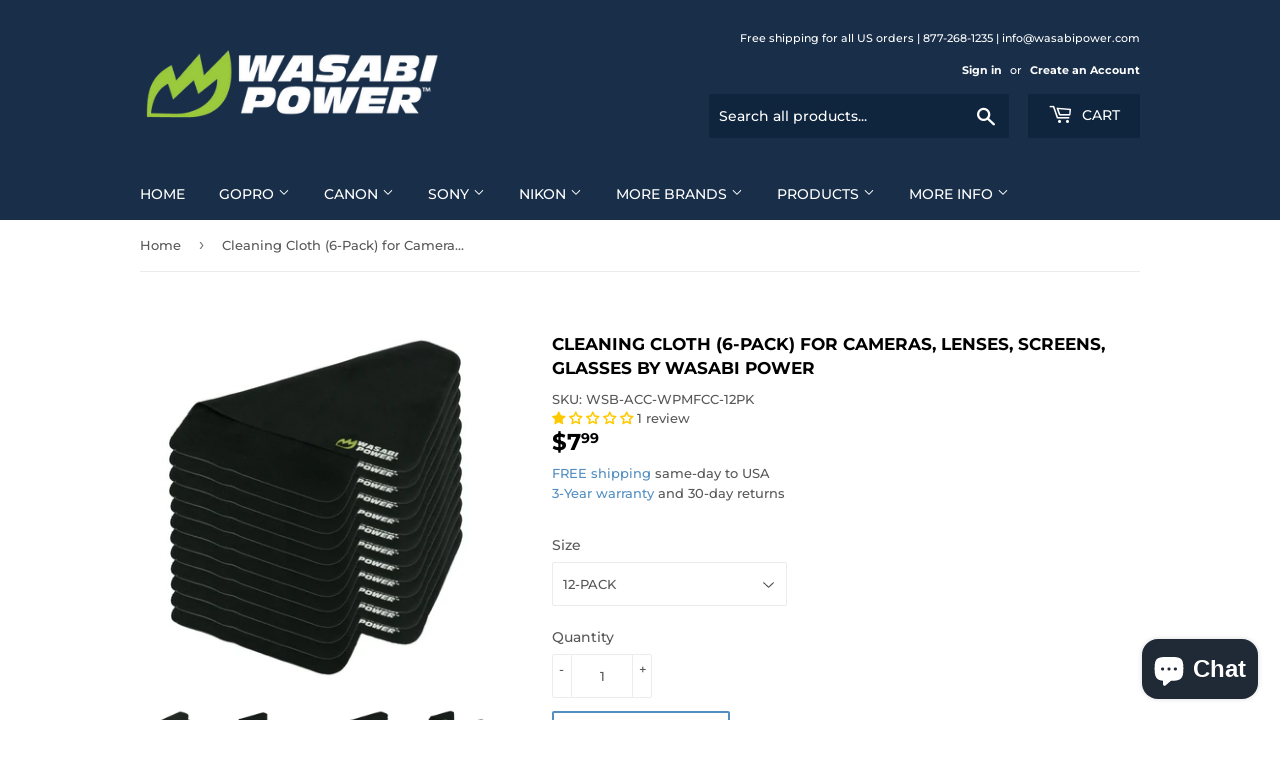

--- FILE ---
content_type: text/html; charset=utf-8
request_url: https://www.wasabipower.com/products/wasabi-power-microfiber-cleaning-cloth-for-cameras-lenses-screens-glasses-1
body_size: 43314
content:
<!doctype html>
<html class="no-touch no-js">
    
<head>
  
  <meta name="google-site-verification" content="y_56V5EZMUtZwJf4pbfn4PyZZpdg7zUBl0QqZxurUe8" />  

  <script>(function(H){H.className=H.className.replace(/\bno-js\b/,'js')})(document.documentElement)</script>
  <!-- Basic page needs ================================================== -->
  <meta charset="utf-8">
  <meta http-equiv="X-UA-Compatible" content="IE=edge,chrome=1">

  
  <link rel="shortcut icon" href="//www.wasabipower.com/cdn/shop/files/favicon-blue-green-32_32x32.png?v=1625153168" type="image/png" />
  

  <!-- Title and description ================================================== -->
  <title>
  Cleaning Cloth (6-Pack) for Cameras, Lenses, Screens, Glasses by Wasab &ndash; Wasabi Power
  </title>

  
    <meta name="description" content="Cleaning whatever you want with this Wasabi Power microfiber cleaning cloth. Each cloth comes individually wrapped and measures approximately 4.75 x 3 in (12.3 x 7.5 cm)">
  

  <!-- Product meta ================================================== -->
  <!-- /snippets/social-meta-tags.liquid -->




<meta property="og:site_name" content="Wasabi Power">
<meta property="og:url" content="https://www.wasabipower.com/products/wasabi-power-microfiber-cleaning-cloth-for-cameras-lenses-screens-glasses-1">
<meta property="og:title" content="Cleaning Cloth (6-Pack) for Cameras, Lenses, Screens, Glasses by Wasab">
<meta property="og:type" content="product">
<meta property="og:description" content="Cleaning whatever you want with this Wasabi Power microfiber cleaning cloth. Each cloth comes individually wrapped and measures approximately 4.75 x 3 in (12.3 x 7.5 cm)">

  <meta property="og:price:amount" content="5.99">
  <meta property="og:price:currency" content="USD">

<meta property="og:image" content="http://www.wasabipower.com/cdn/shop/products/d0525f03e414e42259f988318d34fccc165de5b436ce12fd4f1399feb094f0df_1200x1200.jpg?v=1583882958"><meta property="og:image" content="http://www.wasabipower.com/cdn/shop/products/658f4d77dbf46412132377bf63353420fa5415777784252529041690a06a843b_1200x1200.jpg?v=1619731525"><meta property="og:image" content="http://www.wasabipower.com/cdn/shop/products/6791f75df8161bb8861a5da08574fe619466cd7e21112de5302cc095410316a1_1200x1200.jpg?v=1583882958">
<meta property="og:image:secure_url" content="https://www.wasabipower.com/cdn/shop/products/d0525f03e414e42259f988318d34fccc165de5b436ce12fd4f1399feb094f0df_1200x1200.jpg?v=1583882958"><meta property="og:image:secure_url" content="https://www.wasabipower.com/cdn/shop/products/658f4d77dbf46412132377bf63353420fa5415777784252529041690a06a843b_1200x1200.jpg?v=1619731525"><meta property="og:image:secure_url" content="https://www.wasabipower.com/cdn/shop/products/6791f75df8161bb8861a5da08574fe619466cd7e21112de5302cc095410316a1_1200x1200.jpg?v=1583882958">


  <meta name="twitter:site" content="@wasabi_power">

<meta name="twitter:card" content="summary_large_image">
<meta name="twitter:title" content="Cleaning Cloth (6-Pack) for Cameras, Lenses, Screens, Glasses by Wasab">
<meta name="twitter:description" content="Cleaning whatever you want with this Wasabi Power microfiber cleaning cloth. Each cloth comes individually wrapped and measures approximately 4.75 x 3 in (12.3 x 7.5 cm)">


  <!-- Helpers ================================================== -->
  <link rel="canonical" href="https://www.wasabipower.com/products/wasabi-power-microfiber-cleaning-cloth-for-cameras-lenses-screens-glasses-1">
  <meta name="viewport" content="width=device-width,initial-scale=1">

  <!-- CSS ================================================== -->
  <link href="//www.wasabipower.com/cdn/shop/t/57/assets/theme.scss.css?v=76129031971725347571768235180" rel="stylesheet" type="text/css" media="all" />

  <!-- Header hook for plugins ================================================== -->
  <script>window.performance && window.performance.mark && window.performance.mark('shopify.content_for_header.start');</script><meta name="google-site-verification" content="9mxagGQaTyPUBGIZ9G3-3z8krIDELMeYhhs4OgNCoE0">
<meta id="shopify-digital-wallet" name="shopify-digital-wallet" content="/13958225/digital_wallets/dialog">
<meta name="shopify-checkout-api-token" content="65206176b86e85ee46a3c5d2fdcff00d">
<meta id="in-context-paypal-metadata" data-shop-id="13958225" data-venmo-supported="false" data-environment="production" data-locale="en_US" data-paypal-v4="true" data-currency="USD">
<link rel="alternate" hreflang="x-default" href="https://www.wasabipower.com/products/wasabi-power-microfiber-cleaning-cloth-for-cameras-lenses-screens-glasses-1">
<link rel="alternate" hreflang="en" href="https://www.wasabipower.com/products/wasabi-power-microfiber-cleaning-cloth-for-cameras-lenses-screens-glasses-1">
<link rel="alternate" hreflang="en-CA" href="https://www.wasabipower.com/en-ca/products/wasabi-power-microfiber-cleaning-cloth-for-cameras-lenses-screens-glasses-1">
<link rel="alternate" type="application/json+oembed" href="https://www.wasabipower.com/products/wasabi-power-microfiber-cleaning-cloth-for-cameras-lenses-screens-glasses-1.oembed">
<script async="async" src="/checkouts/internal/preloads.js?locale=en-US"></script>
<link rel="preconnect" href="https://shop.app" crossorigin="anonymous">
<script async="async" src="https://shop.app/checkouts/internal/preloads.js?locale=en-US&shop_id=13958225" crossorigin="anonymous"></script>
<script id="apple-pay-shop-capabilities" type="application/json">{"shopId":13958225,"countryCode":"US","currencyCode":"USD","merchantCapabilities":["supports3DS"],"merchantId":"gid:\/\/shopify\/Shop\/13958225","merchantName":"Wasabi Power","requiredBillingContactFields":["postalAddress","email","phone"],"requiredShippingContactFields":["postalAddress","email","phone"],"shippingType":"shipping","supportedNetworks":["visa","masterCard","amex","discover","elo","jcb"],"total":{"type":"pending","label":"Wasabi Power","amount":"1.00"},"shopifyPaymentsEnabled":true,"supportsSubscriptions":true}</script>
<script id="shopify-features" type="application/json">{"accessToken":"65206176b86e85ee46a3c5d2fdcff00d","betas":["rich-media-storefront-analytics"],"domain":"www.wasabipower.com","predictiveSearch":true,"shopId":13958225,"locale":"en"}</script>
<script>var Shopify = Shopify || {};
Shopify.shop = "blue-nook.myshopify.com";
Shopify.locale = "en";
Shopify.currency = {"active":"USD","rate":"1.0"};
Shopify.country = "US";
Shopify.theme = {"name":"Current Theme","id":141558153443,"schema_name":"Supply","schema_version":"9.1.0","theme_store_id":679,"role":"main"};
Shopify.theme.handle = "null";
Shopify.theme.style = {"id":null,"handle":null};
Shopify.cdnHost = "www.wasabipower.com/cdn";
Shopify.routes = Shopify.routes || {};
Shopify.routes.root = "/";</script>
<script type="module">!function(o){(o.Shopify=o.Shopify||{}).modules=!0}(window);</script>
<script>!function(o){function n(){var o=[];function n(){o.push(Array.prototype.slice.apply(arguments))}return n.q=o,n}var t=o.Shopify=o.Shopify||{};t.loadFeatures=n(),t.autoloadFeatures=n()}(window);</script>
<script>
  window.ShopifyPay = window.ShopifyPay || {};
  window.ShopifyPay.apiHost = "shop.app\/pay";
  window.ShopifyPay.redirectState = null;
</script>
<script id="shop-js-analytics" type="application/json">{"pageType":"product"}</script>
<script defer="defer" async type="module" src="//www.wasabipower.com/cdn/shopifycloud/shop-js/modules/v2/client.init-shop-cart-sync_C5BV16lS.en.esm.js"></script>
<script defer="defer" async type="module" src="//www.wasabipower.com/cdn/shopifycloud/shop-js/modules/v2/chunk.common_CygWptCX.esm.js"></script>
<script type="module">
  await import("//www.wasabipower.com/cdn/shopifycloud/shop-js/modules/v2/client.init-shop-cart-sync_C5BV16lS.en.esm.js");
await import("//www.wasabipower.com/cdn/shopifycloud/shop-js/modules/v2/chunk.common_CygWptCX.esm.js");

  window.Shopify.SignInWithShop?.initShopCartSync?.({"fedCMEnabled":true,"windoidEnabled":true});

</script>
<script>
  window.Shopify = window.Shopify || {};
  if (!window.Shopify.featureAssets) window.Shopify.featureAssets = {};
  window.Shopify.featureAssets['shop-js'] = {"shop-cart-sync":["modules/v2/client.shop-cart-sync_ZFArdW7E.en.esm.js","modules/v2/chunk.common_CygWptCX.esm.js"],"init-fed-cm":["modules/v2/client.init-fed-cm_CmiC4vf6.en.esm.js","modules/v2/chunk.common_CygWptCX.esm.js"],"shop-button":["modules/v2/client.shop-button_tlx5R9nI.en.esm.js","modules/v2/chunk.common_CygWptCX.esm.js"],"shop-cash-offers":["modules/v2/client.shop-cash-offers_DOA2yAJr.en.esm.js","modules/v2/chunk.common_CygWptCX.esm.js","modules/v2/chunk.modal_D71HUcav.esm.js"],"init-windoid":["modules/v2/client.init-windoid_sURxWdc1.en.esm.js","modules/v2/chunk.common_CygWptCX.esm.js"],"shop-toast-manager":["modules/v2/client.shop-toast-manager_ClPi3nE9.en.esm.js","modules/v2/chunk.common_CygWptCX.esm.js"],"init-shop-email-lookup-coordinator":["modules/v2/client.init-shop-email-lookup-coordinator_B8hsDcYM.en.esm.js","modules/v2/chunk.common_CygWptCX.esm.js"],"init-shop-cart-sync":["modules/v2/client.init-shop-cart-sync_C5BV16lS.en.esm.js","modules/v2/chunk.common_CygWptCX.esm.js"],"avatar":["modules/v2/client.avatar_BTnouDA3.en.esm.js"],"pay-button":["modules/v2/client.pay-button_FdsNuTd3.en.esm.js","modules/v2/chunk.common_CygWptCX.esm.js"],"init-customer-accounts":["modules/v2/client.init-customer-accounts_DxDtT_ad.en.esm.js","modules/v2/client.shop-login-button_C5VAVYt1.en.esm.js","modules/v2/chunk.common_CygWptCX.esm.js","modules/v2/chunk.modal_D71HUcav.esm.js"],"init-shop-for-new-customer-accounts":["modules/v2/client.init-shop-for-new-customer-accounts_ChsxoAhi.en.esm.js","modules/v2/client.shop-login-button_C5VAVYt1.en.esm.js","modules/v2/chunk.common_CygWptCX.esm.js","modules/v2/chunk.modal_D71HUcav.esm.js"],"shop-login-button":["modules/v2/client.shop-login-button_C5VAVYt1.en.esm.js","modules/v2/chunk.common_CygWptCX.esm.js","modules/v2/chunk.modal_D71HUcav.esm.js"],"init-customer-accounts-sign-up":["modules/v2/client.init-customer-accounts-sign-up_CPSyQ0Tj.en.esm.js","modules/v2/client.shop-login-button_C5VAVYt1.en.esm.js","modules/v2/chunk.common_CygWptCX.esm.js","modules/v2/chunk.modal_D71HUcav.esm.js"],"shop-follow-button":["modules/v2/client.shop-follow-button_Cva4Ekp9.en.esm.js","modules/v2/chunk.common_CygWptCX.esm.js","modules/v2/chunk.modal_D71HUcav.esm.js"],"checkout-modal":["modules/v2/client.checkout-modal_BPM8l0SH.en.esm.js","modules/v2/chunk.common_CygWptCX.esm.js","modules/v2/chunk.modal_D71HUcav.esm.js"],"lead-capture":["modules/v2/client.lead-capture_Bi8yE_yS.en.esm.js","modules/v2/chunk.common_CygWptCX.esm.js","modules/v2/chunk.modal_D71HUcav.esm.js"],"shop-login":["modules/v2/client.shop-login_D6lNrXab.en.esm.js","modules/v2/chunk.common_CygWptCX.esm.js","modules/v2/chunk.modal_D71HUcav.esm.js"],"payment-terms":["modules/v2/client.payment-terms_CZxnsJam.en.esm.js","modules/v2/chunk.common_CygWptCX.esm.js","modules/v2/chunk.modal_D71HUcav.esm.js"]};
</script>
<script>(function() {
  var isLoaded = false;
  function asyncLoad() {
    if (isLoaded) return;
    isLoaded = true;
    var urls = ["https:\/\/zooomyapps.com\/backinstock\/ZooomyOrders.js?shop=blue-nook.myshopify.com"];
    for (var i = 0; i < urls.length; i++) {
      var s = document.createElement('script');
      s.type = 'text/javascript';
      s.async = true;
      s.src = urls[i];
      var x = document.getElementsByTagName('script')[0];
      x.parentNode.insertBefore(s, x);
    }
  };
  if(window.attachEvent) {
    window.attachEvent('onload', asyncLoad);
  } else {
    window.addEventListener('load', asyncLoad, false);
  }
})();</script>
<script id="__st">var __st={"a":13958225,"offset":-28800,"reqid":"a437430b-4348-4418-8b61-77f50e177212-1768654540","pageurl":"www.wasabipower.com\/products\/wasabi-power-microfiber-cleaning-cloth-for-cameras-lenses-screens-glasses-1","u":"75e03b7f6386","p":"product","rtyp":"product","rid":2666610229333};</script>
<script>window.ShopifyPaypalV4VisibilityTracking = true;</script>
<script id="captcha-bootstrap">!function(){'use strict';const t='contact',e='account',n='new_comment',o=[[t,t],['blogs',n],['comments',n],[t,'customer']],c=[[e,'customer_login'],[e,'guest_login'],[e,'recover_customer_password'],[e,'create_customer']],r=t=>t.map((([t,e])=>`form[action*='/${t}']:not([data-nocaptcha='true']) input[name='form_type'][value='${e}']`)).join(','),a=t=>()=>t?[...document.querySelectorAll(t)].map((t=>t.form)):[];function s(){const t=[...o],e=r(t);return a(e)}const i='password',u='form_key',d=['recaptcha-v3-token','g-recaptcha-response','h-captcha-response',i],f=()=>{try{return window.sessionStorage}catch{return}},m='__shopify_v',_=t=>t.elements[u];function p(t,e,n=!1){try{const o=window.sessionStorage,c=JSON.parse(o.getItem(e)),{data:r}=function(t){const{data:e,action:n}=t;return t[m]||n?{data:e,action:n}:{data:t,action:n}}(c);for(const[e,n]of Object.entries(r))t.elements[e]&&(t.elements[e].value=n);n&&o.removeItem(e)}catch(o){console.error('form repopulation failed',{error:o})}}const l='form_type',E='cptcha';function T(t){t.dataset[E]=!0}const w=window,h=w.document,L='Shopify',v='ce_forms',y='captcha';let A=!1;((t,e)=>{const n=(g='f06e6c50-85a8-45c8-87d0-21a2b65856fe',I='https://cdn.shopify.com/shopifycloud/storefront-forms-hcaptcha/ce_storefront_forms_captcha_hcaptcha.v1.5.2.iife.js',D={infoText:'Protected by hCaptcha',privacyText:'Privacy',termsText:'Terms'},(t,e,n)=>{const o=w[L][v],c=o.bindForm;if(c)return c(t,g,e,D).then(n);var r;o.q.push([[t,g,e,D],n]),r=I,A||(h.body.append(Object.assign(h.createElement('script'),{id:'captcha-provider',async:!0,src:r})),A=!0)});var g,I,D;w[L]=w[L]||{},w[L][v]=w[L][v]||{},w[L][v].q=[],w[L][y]=w[L][y]||{},w[L][y].protect=function(t,e){n(t,void 0,e),T(t)},Object.freeze(w[L][y]),function(t,e,n,w,h,L){const[v,y,A,g]=function(t,e,n){const i=e?o:[],u=t?c:[],d=[...i,...u],f=r(d),m=r(i),_=r(d.filter((([t,e])=>n.includes(e))));return[a(f),a(m),a(_),s()]}(w,h,L),I=t=>{const e=t.target;return e instanceof HTMLFormElement?e:e&&e.form},D=t=>v().includes(t);t.addEventListener('submit',(t=>{const e=I(t);if(!e)return;const n=D(e)&&!e.dataset.hcaptchaBound&&!e.dataset.recaptchaBound,o=_(e),c=g().includes(e)&&(!o||!o.value);(n||c)&&t.preventDefault(),c&&!n&&(function(t){try{if(!f())return;!function(t){const e=f();if(!e)return;const n=_(t);if(!n)return;const o=n.value;o&&e.removeItem(o)}(t);const e=Array.from(Array(32),(()=>Math.random().toString(36)[2])).join('');!function(t,e){_(t)||t.append(Object.assign(document.createElement('input'),{type:'hidden',name:u})),t.elements[u].value=e}(t,e),function(t,e){const n=f();if(!n)return;const o=[...t.querySelectorAll(`input[type='${i}']`)].map((({name:t})=>t)),c=[...d,...o],r={};for(const[a,s]of new FormData(t).entries())c.includes(a)||(r[a]=s);n.setItem(e,JSON.stringify({[m]:1,action:t.action,data:r}))}(t,e)}catch(e){console.error('failed to persist form',e)}}(e),e.submit())}));const S=(t,e)=>{t&&!t.dataset[E]&&(n(t,e.some((e=>e===t))),T(t))};for(const o of['focusin','change'])t.addEventListener(o,(t=>{const e=I(t);D(e)&&S(e,y())}));const B=e.get('form_key'),M=e.get(l),P=B&&M;t.addEventListener('DOMContentLoaded',(()=>{const t=y();if(P)for(const e of t)e.elements[l].value===M&&p(e,B);[...new Set([...A(),...v().filter((t=>'true'===t.dataset.shopifyCaptcha))])].forEach((e=>S(e,t)))}))}(h,new URLSearchParams(w.location.search),n,t,e,['guest_login'])})(!0,!0)}();</script>
<script integrity="sha256-4kQ18oKyAcykRKYeNunJcIwy7WH5gtpwJnB7kiuLZ1E=" data-source-attribution="shopify.loadfeatures" defer="defer" src="//www.wasabipower.com/cdn/shopifycloud/storefront/assets/storefront/load_feature-a0a9edcb.js" crossorigin="anonymous"></script>
<script crossorigin="anonymous" defer="defer" src="//www.wasabipower.com/cdn/shopifycloud/storefront/assets/shopify_pay/storefront-65b4c6d7.js?v=20250812"></script>
<script data-source-attribution="shopify.dynamic_checkout.dynamic.init">var Shopify=Shopify||{};Shopify.PaymentButton=Shopify.PaymentButton||{isStorefrontPortableWallets:!0,init:function(){window.Shopify.PaymentButton.init=function(){};var t=document.createElement("script");t.src="https://www.wasabipower.com/cdn/shopifycloud/portable-wallets/latest/portable-wallets.en.js",t.type="module",document.head.appendChild(t)}};
</script>
<script data-source-attribution="shopify.dynamic_checkout.buyer_consent">
  function portableWalletsHideBuyerConsent(e){var t=document.getElementById("shopify-buyer-consent"),n=document.getElementById("shopify-subscription-policy-button");t&&n&&(t.classList.add("hidden"),t.setAttribute("aria-hidden","true"),n.removeEventListener("click",e))}function portableWalletsShowBuyerConsent(e){var t=document.getElementById("shopify-buyer-consent"),n=document.getElementById("shopify-subscription-policy-button");t&&n&&(t.classList.remove("hidden"),t.removeAttribute("aria-hidden"),n.addEventListener("click",e))}window.Shopify?.PaymentButton&&(window.Shopify.PaymentButton.hideBuyerConsent=portableWalletsHideBuyerConsent,window.Shopify.PaymentButton.showBuyerConsent=portableWalletsShowBuyerConsent);
</script>
<script>
  function portableWalletsCleanup(e){e&&e.src&&console.error("Failed to load portable wallets script "+e.src);var t=document.querySelectorAll("shopify-accelerated-checkout .shopify-payment-button__skeleton, shopify-accelerated-checkout-cart .wallet-cart-button__skeleton"),e=document.getElementById("shopify-buyer-consent");for(let e=0;e<t.length;e++)t[e].remove();e&&e.remove()}function portableWalletsNotLoadedAsModule(e){e instanceof ErrorEvent&&"string"==typeof e.message&&e.message.includes("import.meta")&&"string"==typeof e.filename&&e.filename.includes("portable-wallets")&&(window.removeEventListener("error",portableWalletsNotLoadedAsModule),window.Shopify.PaymentButton.failedToLoad=e,"loading"===document.readyState?document.addEventListener("DOMContentLoaded",window.Shopify.PaymentButton.init):window.Shopify.PaymentButton.init())}window.addEventListener("error",portableWalletsNotLoadedAsModule);
</script>

<script type="module" src="https://www.wasabipower.com/cdn/shopifycloud/portable-wallets/latest/portable-wallets.en.js" onError="portableWalletsCleanup(this)" crossorigin="anonymous"></script>
<script nomodule>
  document.addEventListener("DOMContentLoaded", portableWalletsCleanup);
</script>

<link id="shopify-accelerated-checkout-styles" rel="stylesheet" media="screen" href="https://www.wasabipower.com/cdn/shopifycloud/portable-wallets/latest/accelerated-checkout-backwards-compat.css" crossorigin="anonymous">
<style id="shopify-accelerated-checkout-cart">
        #shopify-buyer-consent {
  margin-top: 1em;
  display: inline-block;
  width: 100%;
}

#shopify-buyer-consent.hidden {
  display: none;
}

#shopify-subscription-policy-button {
  background: none;
  border: none;
  padding: 0;
  text-decoration: underline;
  font-size: inherit;
  cursor: pointer;
}

#shopify-subscription-policy-button::before {
  box-shadow: none;
}

      </style>

<script>window.performance && window.performance.mark && window.performance.mark('shopify.content_for_header.end');</script>
  

  <script src="//www.wasabipower.com/cdn/shop/t/57/assets/jquery-2.2.3.min.js?v=58211863146907186831721676113" type="text/javascript"></script>

  <script src="//www.wasabipower.com/cdn/shop/t/57/assets/lazysizes.min.js?v=8147953233334221341721676113" async="async"></script>
  <script src="//www.wasabipower.com/cdn/shop/t/57/assets/vendor.js?v=106177282645720727331721676113" defer="defer"></script>
  <script src="//www.wasabipower.com/cdn/shop/t/57/assets/theme.js?v=88090588602936917221721676113" defer="defer"></script>


  
<!-- Start of Judge.me Core -->
<link rel="dns-prefetch" href="https://cdn.judge.me/">
<script data-cfasync='false' class='jdgm-settings-script'>window.jdgmSettings={"pagination":5,"disable_web_reviews":false,"badge_no_review_text":"No reviews","badge_n_reviews_text":"{{ n }} review/reviews","badge_star_color":"#ffc900","hide_badge_preview_if_no_reviews":true,"badge_hide_text":false,"enforce_center_preview_badge":false,"widget_title":"Customer Reviews","widget_open_form_text":"Write a review","widget_close_form_text":"Cancel review","widget_refresh_page_text":"Refresh page","widget_summary_text":"Based on {{ number_of_reviews }} review/reviews","widget_no_review_text":"Be the first to write a review","widget_name_field_text":"Display name","widget_verified_name_field_text":"Verified Name (public)","widget_name_placeholder_text":"Display name","widget_required_field_error_text":"This field is required.","widget_email_field_text":"Email address","widget_verified_email_field_text":"Verified Email (private, can not be edited)","widget_email_placeholder_text":"Your email address","widget_email_field_error_text":"Please enter a valid email address.","widget_rating_field_text":"Rating","widget_review_title_field_text":"Review Title","widget_review_title_placeholder_text":"Give your review a title","widget_review_body_field_text":"Review content","widget_review_body_placeholder_text":"Start writing here...","widget_pictures_field_text":"Picture/Video (optional)","widget_submit_review_text":"Submit Review","widget_submit_verified_review_text":"Submit Verified Review","widget_submit_success_msg_with_auto_publish":"Thank you! Please refresh the page in a few moments to see your review. You can remove or edit your review by logging into \u003ca href='https://judge.me/login' target='_blank' rel='nofollow noopener'\u003eJudge.me\u003c/a\u003e","widget_submit_success_msg_no_auto_publish":"Thank you! Your review will be published as soon as it is approved by the shop admin. You can remove or edit your review by logging into \u003ca href='https://judge.me/login' target='_blank' rel='nofollow noopener'\u003eJudge.me\u003c/a\u003e","widget_show_default_reviews_out_of_total_text":"Showing {{ n_reviews_shown }} out of {{ n_reviews }} reviews.","widget_show_all_link_text":"Show all","widget_show_less_link_text":"Show less","widget_author_said_text":"{{ reviewer_name }} said:","widget_days_text":"{{ n }} days ago","widget_weeks_text":"{{ n }} week/weeks ago","widget_months_text":"{{ n }} month/months ago","widget_years_text":"{{ n }} year/years ago","widget_yesterday_text":"Yesterday","widget_today_text":"Today","widget_replied_text":"\u003e\u003e {{ shop_name }} replied:","widget_read_more_text":"Read more","widget_reviewer_name_as_initial":"","widget_rating_filter_color":"#fbcd0a","widget_rating_filter_see_all_text":"See all reviews","widget_sorting_most_recent_text":"Most Recent","widget_sorting_highest_rating_text":"Highest Rating","widget_sorting_lowest_rating_text":"Lowest Rating","widget_sorting_with_pictures_text":"Only Pictures","widget_sorting_most_helpful_text":"Most Helpful","widget_open_question_form_text":"Ask a question","widget_reviews_subtab_text":"Reviews","widget_questions_subtab_text":"Questions","widget_question_label_text":"Question","widget_answer_label_text":"Answer","widget_question_placeholder_text":"Write your question here","widget_submit_question_text":"Submit Question","widget_question_submit_success_text":"Thank you for your question! We will notify you once it gets answered.","widget_star_color":"#ffc900","verified_badge_text":"Verified","verified_badge_bg_color":"","verified_badge_text_color":"","verified_badge_placement":"left-of-reviewer-name","widget_review_max_height":"","widget_hide_border":false,"widget_social_share":false,"widget_thumb":false,"widget_review_location_show":false,"widget_location_format":"","all_reviews_include_out_of_store_products":true,"all_reviews_out_of_store_text":"(out of store)","all_reviews_pagination":100,"all_reviews_product_name_prefix_text":"about","enable_review_pictures":false,"enable_question_anwser":false,"widget_theme":"default","review_date_format":"mm/dd/yyyy","default_sort_method":"most-recent","widget_product_reviews_subtab_text":"Product Reviews","widget_shop_reviews_subtab_text":"Shop Reviews","widget_other_products_reviews_text":"Reviews for other products","widget_store_reviews_subtab_text":"Store reviews","widget_no_store_reviews_text":"This store hasn't received any reviews yet","widget_web_restriction_product_reviews_text":"This product hasn't received any reviews yet","widget_no_items_text":"No items found","widget_show_more_text":"Show more","widget_write_a_store_review_text":"Write a Store Review","widget_other_languages_heading":"Reviews in Other Languages","widget_translate_review_text":"Translate review to {{ language }}","widget_translating_review_text":"Translating...","widget_show_original_translation_text":"Show original ({{ language }})","widget_translate_review_failed_text":"Review couldn't be translated.","widget_translate_review_retry_text":"Retry","widget_translate_review_try_again_later_text":"Try again later","show_product_url_for_grouped_product":false,"widget_sorting_pictures_first_text":"Pictures First","show_pictures_on_all_rev_page_mobile":false,"show_pictures_on_all_rev_page_desktop":false,"floating_tab_hide_mobile_install_preference":false,"floating_tab_button_name":"★ Reviews","floating_tab_title":"Let customers speak for us","floating_tab_button_color":"","floating_tab_button_background_color":"","floating_tab_url":"","floating_tab_url_enabled":false,"floating_tab_tab_style":"text","all_reviews_text_badge_text":"Customers rate us {{ shop.metafields.judgeme.all_reviews_rating | round: 1 }}/5 based on {{ shop.metafields.judgeme.all_reviews_count }} reviews.","all_reviews_text_badge_text_branded_style":"{{ shop.metafields.judgeme.all_reviews_rating | round: 1 }} out of 5 stars based on {{ shop.metafields.judgeme.all_reviews_count }} reviews","is_all_reviews_text_badge_a_link":false,"show_stars_for_all_reviews_text_badge":false,"all_reviews_text_badge_url":"","all_reviews_text_style":"text","all_reviews_text_color_style":"judgeme_brand_color","all_reviews_text_color":"#108474","all_reviews_text_show_jm_brand":true,"featured_carousel_show_header":true,"featured_carousel_title":"What customers are saying","testimonials_carousel_title":"Customers are saying","videos_carousel_title":"Real customer stories","cards_carousel_title":"Customers are saying","featured_carousel_count_text":"{{ n }} reviews","featured_carousel_add_link_to_all_reviews_page":false,"featured_carousel_url":"","featured_carousel_show_images":true,"featured_carousel_autoslide_interval":5,"featured_carousel_arrows_on_the_sides":false,"featured_carousel_height":250,"featured_carousel_width":80,"featured_carousel_image_size":0,"featured_carousel_image_height":250,"featured_carousel_arrow_color":"#eeeeee","verified_count_badge_style":"vintage","verified_count_badge_orientation":"horizontal","verified_count_badge_color_style":"judgeme_brand_color","verified_count_badge_color":"#108474","is_verified_count_badge_a_link":false,"verified_count_badge_url":"","verified_count_badge_show_jm_brand":true,"widget_rating_preset_default":5,"widget_first_sub_tab":"product-reviews","widget_show_histogram":true,"widget_histogram_use_custom_color":false,"widget_pagination_use_custom_color":false,"widget_star_use_custom_color":true,"widget_verified_badge_use_custom_color":false,"widget_write_review_use_custom_color":false,"picture_reminder_submit_button":"Upload Pictures","enable_review_videos":false,"mute_video_by_default":false,"widget_sorting_videos_first_text":"Videos First","widget_review_pending_text":"Pending","featured_carousel_items_for_large_screen":3,"social_share_options_order":"Facebook,Twitter","remove_microdata_snippet":false,"disable_json_ld":false,"enable_json_ld_products":false,"preview_badge_show_question_text":false,"preview_badge_no_question_text":"No questions","preview_badge_n_question_text":"{{ number_of_questions }} question/questions","qa_badge_show_icon":false,"qa_badge_position":"same-row","remove_judgeme_branding":false,"widget_add_search_bar":false,"widget_search_bar_placeholder":"Search","widget_sorting_verified_only_text":"Verified only","featured_carousel_theme":"compact","featured_carousel_show_rating":true,"featured_carousel_show_title":true,"featured_carousel_show_body":true,"featured_carousel_show_date":false,"featured_carousel_show_reviewer":true,"featured_carousel_show_product":false,"featured_carousel_header_background_color":"#108474","featured_carousel_header_text_color":"#ffffff","featured_carousel_name_product_separator":"reviewed","featured_carousel_full_star_background":"#108474","featured_carousel_empty_star_background":"#dadada","featured_carousel_vertical_theme_background":"#f9fafb","featured_carousel_verified_badge_enable":false,"featured_carousel_verified_badge_color":"#108474","featured_carousel_border_style":"round","featured_carousel_review_line_length_limit":3,"featured_carousel_more_reviews_button_text":"Read more reviews","featured_carousel_view_product_button_text":"View product","all_reviews_page_load_reviews_on":"scroll","all_reviews_page_load_more_text":"Load More Reviews","disable_fb_tab_reviews":false,"enable_ajax_cdn_cache":false,"widget_public_name_text":"displayed publicly like","default_reviewer_name":"John Smith","default_reviewer_name_has_non_latin":true,"widget_reviewer_anonymous":"Anonymous","medals_widget_title":"Judge.me Review Medals","medals_widget_background_color":"#f9fafb","medals_widget_position":"footer_all_pages","medals_widget_border_color":"#f9fafb","medals_widget_verified_text_position":"left","medals_widget_use_monochromatic_version":false,"medals_widget_elements_color":"#108474","show_reviewer_avatar":true,"widget_invalid_yt_video_url_error_text":"Not a YouTube video URL","widget_max_length_field_error_text":"Please enter no more than {0} characters.","widget_show_country_flag":false,"widget_show_collected_via_shop_app":true,"widget_verified_by_shop_badge_style":"light","widget_verified_by_shop_text":"Verified by Shop","widget_show_photo_gallery":false,"widget_load_with_code_splitting":true,"widget_ugc_install_preference":false,"widget_ugc_title":"Made by us, Shared by you","widget_ugc_subtitle":"Tag us to see your picture featured in our page","widget_ugc_arrows_color":"#ffffff","widget_ugc_primary_button_text":"Buy Now","widget_ugc_primary_button_background_color":"#108474","widget_ugc_primary_button_text_color":"#ffffff","widget_ugc_primary_button_border_width":"0","widget_ugc_primary_button_border_style":"none","widget_ugc_primary_button_border_color":"#108474","widget_ugc_primary_button_border_radius":"25","widget_ugc_secondary_button_text":"Load More","widget_ugc_secondary_button_background_color":"#ffffff","widget_ugc_secondary_button_text_color":"#108474","widget_ugc_secondary_button_border_width":"2","widget_ugc_secondary_button_border_style":"solid","widget_ugc_secondary_button_border_color":"#108474","widget_ugc_secondary_button_border_radius":"25","widget_ugc_reviews_button_text":"View Reviews","widget_ugc_reviews_button_background_color":"#ffffff","widget_ugc_reviews_button_text_color":"#108474","widget_ugc_reviews_button_border_width":"2","widget_ugc_reviews_button_border_style":"solid","widget_ugc_reviews_button_border_color":"#108474","widget_ugc_reviews_button_border_radius":"25","widget_ugc_reviews_button_link_to":"judgeme-reviews-page","widget_ugc_show_post_date":true,"widget_ugc_max_width":"800","widget_rating_metafield_value_type":true,"widget_primary_color":"#108474","widget_enable_secondary_color":false,"widget_secondary_color":"#edf5f5","widget_summary_average_rating_text":"{{ average_rating }} out of 5","widget_media_grid_title":"Customer photos \u0026 videos","widget_media_grid_see_more_text":"See more","widget_round_style":false,"widget_show_product_medals":true,"widget_verified_by_judgeme_text":"Verified by Judge.me","widget_show_store_medals":true,"widget_verified_by_judgeme_text_in_store_medals":"Verified by Judge.me","widget_media_field_exceed_quantity_message":"Sorry, we can only accept {{ max_media }} for one review.","widget_media_field_exceed_limit_message":"{{ file_name }} is too large, please select a {{ media_type }} less than {{ size_limit }}MB.","widget_review_submitted_text":"Review Submitted!","widget_question_submitted_text":"Question Submitted!","widget_close_form_text_question":"Cancel","widget_write_your_answer_here_text":"Write your answer here","widget_enabled_branded_link":true,"widget_show_collected_by_judgeme":true,"widget_reviewer_name_color":"","widget_write_review_text_color":"","widget_write_review_bg_color":"","widget_collected_by_judgeme_text":"collected by Judge.me","widget_pagination_type":"standard","widget_load_more_text":"Load More","widget_load_more_color":"#108474","widget_full_review_text":"Full Review","widget_read_more_reviews_text":"Read More Reviews","widget_read_questions_text":"Read Questions","widget_questions_and_answers_text":"Questions \u0026 Answers","widget_verified_by_text":"Verified by","widget_verified_text":"Verified","widget_number_of_reviews_text":"{{ number_of_reviews }} reviews","widget_back_button_text":"Back","widget_next_button_text":"Next","widget_custom_forms_filter_button":"Filters","custom_forms_style":"vertical","widget_show_review_information":false,"how_reviews_are_collected":"How reviews are collected?","widget_show_review_keywords":false,"widget_gdpr_statement":"How we use your data: We'll only contact you about the review you left, and only if necessary. By submitting your review, you agree to Judge.me's \u003ca href='https://judge.me/terms' target='_blank' rel='nofollow noopener'\u003eterms\u003c/a\u003e, \u003ca href='https://judge.me/privacy' target='_blank' rel='nofollow noopener'\u003eprivacy\u003c/a\u003e and \u003ca href='https://judge.me/content-policy' target='_blank' rel='nofollow noopener'\u003econtent\u003c/a\u003e policies.","widget_multilingual_sorting_enabled":false,"widget_translate_review_content_enabled":false,"widget_translate_review_content_method":"manual","popup_widget_review_selection":"automatically_with_pictures","popup_widget_round_border_style":true,"popup_widget_show_title":true,"popup_widget_show_body":true,"popup_widget_show_reviewer":false,"popup_widget_show_product":true,"popup_widget_show_pictures":true,"popup_widget_use_review_picture":true,"popup_widget_show_on_home_page":true,"popup_widget_show_on_product_page":true,"popup_widget_show_on_collection_page":true,"popup_widget_show_on_cart_page":true,"popup_widget_position":"bottom_left","popup_widget_first_review_delay":5,"popup_widget_duration":5,"popup_widget_interval":5,"popup_widget_review_count":5,"popup_widget_hide_on_mobile":true,"review_snippet_widget_round_border_style":true,"review_snippet_widget_card_color":"#FFFFFF","review_snippet_widget_slider_arrows_background_color":"#FFFFFF","review_snippet_widget_slider_arrows_color":"#000000","review_snippet_widget_star_color":"#108474","show_product_variant":false,"all_reviews_product_variant_label_text":"Variant: ","widget_show_verified_branding":false,"widget_ai_summary_title":"Customers say","widget_ai_summary_disclaimer":"AI-powered review summary based on recent customer reviews","widget_show_ai_summary":false,"widget_show_ai_summary_bg":false,"widget_show_review_title_input":true,"redirect_reviewers_invited_via_email":"review_widget","request_store_review_after_product_review":false,"request_review_other_products_in_order":false,"review_form_color_scheme":"default","review_form_corner_style":"square","review_form_star_color":{},"review_form_text_color":"#333333","review_form_background_color":"#ffffff","review_form_field_background_color":"#fafafa","review_form_button_color":{},"review_form_button_text_color":"#ffffff","review_form_modal_overlay_color":"#000000","review_content_screen_title_text":"How would you rate this product?","review_content_introduction_text":"We would love it if you would share a bit about your experience.","store_review_form_title_text":"How would you rate this store?","store_review_form_introduction_text":"We would love it if you would share a bit about your experience.","show_review_guidance_text":true,"one_star_review_guidance_text":"Poor","five_star_review_guidance_text":"Great","customer_information_screen_title_text":"About you","customer_information_introduction_text":"Please tell us more about you.","custom_questions_screen_title_text":"Your experience in more detail","custom_questions_introduction_text":"Here are a few questions to help us understand more about your experience.","review_submitted_screen_title_text":"Thanks for your review!","review_submitted_screen_thank_you_text":"We are processing it and it will appear on the store soon.","review_submitted_screen_email_verification_text":"Please confirm your email by clicking the link we just sent you. This helps us keep reviews authentic.","review_submitted_request_store_review_text":"Would you like to share your experience of shopping with us?","review_submitted_review_other_products_text":"Would you like to review these products?","store_review_screen_title_text":"Would you like to share your experience of shopping with us?","store_review_introduction_text":"We value your feedback and use it to improve. Please share any thoughts or suggestions you have.","reviewer_media_screen_title_picture_text":"Share a picture","reviewer_media_introduction_picture_text":"Upload a photo to support your review.","reviewer_media_screen_title_video_text":"Share a video","reviewer_media_introduction_video_text":"Upload a video to support your review.","reviewer_media_screen_title_picture_or_video_text":"Share a picture or video","reviewer_media_introduction_picture_or_video_text":"Upload a photo or video to support your review.","reviewer_media_youtube_url_text":"Paste your Youtube URL here","advanced_settings_next_step_button_text":"Next","advanced_settings_close_review_button_text":"Close","modal_write_review_flow":false,"write_review_flow_required_text":"Required","write_review_flow_privacy_message_text":"We respect your privacy.","write_review_flow_anonymous_text":"Post review as anonymous","write_review_flow_visibility_text":"This won't be visible to other customers.","write_review_flow_multiple_selection_help_text":"Select as many as you like","write_review_flow_single_selection_help_text":"Select one option","write_review_flow_required_field_error_text":"This field is required","write_review_flow_invalid_email_error_text":"Please enter a valid email address","write_review_flow_max_length_error_text":"Max. {{ max_length }} characters.","write_review_flow_media_upload_text":"\u003cb\u003eClick to upload\u003c/b\u003e or drag and drop","write_review_flow_gdpr_statement":"We'll only contact you about your review if necessary. By submitting your review, you agree to our \u003ca href='https://judge.me/terms' target='_blank' rel='nofollow noopener'\u003eterms and conditions\u003c/a\u003e and \u003ca href='https://judge.me/privacy' target='_blank' rel='nofollow noopener'\u003eprivacy policy\u003c/a\u003e.","rating_only_reviews_enabled":false,"show_negative_reviews_help_screen":false,"new_review_flow_help_screen_rating_threshold":3,"negative_review_resolution_screen_title_text":"Tell us more","negative_review_resolution_text":"Your experience matters to us. If there were issues with your purchase, we're here to help. Feel free to reach out to us, we'd love the opportunity to make things right.","negative_review_resolution_button_text":"Contact us","negative_review_resolution_proceed_with_review_text":"Leave a review","negative_review_resolution_subject":"Issue with purchase from {{ shop_name }}.{{ order_name }}","preview_badge_collection_page_install_status":false,"widget_review_custom_css":"","preview_badge_custom_css":"","preview_badge_stars_count":"5-stars","featured_carousel_custom_css":"","floating_tab_custom_css":"","all_reviews_widget_custom_css":"","medals_widget_custom_css":"","verified_badge_custom_css":"","all_reviews_text_custom_css":"","transparency_badges_collected_via_store_invite":false,"transparency_badges_from_another_provider":false,"transparency_badges_collected_from_store_visitor":false,"transparency_badges_collected_by_verified_review_provider":false,"transparency_badges_earned_reward":false,"transparency_badges_collected_via_store_invite_text":"Review collected via store invitation","transparency_badges_from_another_provider_text":"Review collected from another provider","transparency_badges_collected_from_store_visitor_text":"Review collected from a store visitor","transparency_badges_written_in_google_text":"Review written in Google","transparency_badges_written_in_etsy_text":"Review written in Etsy","transparency_badges_written_in_shop_app_text":"Review written in Shop App","transparency_badges_earned_reward_text":"Review earned a reward for future purchase","product_review_widget_per_page":10,"widget_store_review_label_text":"Review about the store","checkout_comment_extension_title_on_product_page":"Customer Comments","checkout_comment_extension_num_latest_comment_show":5,"checkout_comment_extension_format":"name_and_timestamp","checkout_comment_customer_name":"last_initial","checkout_comment_comment_notification":true,"preview_badge_collection_page_install_preference":true,"preview_badge_home_page_install_preference":false,"preview_badge_product_page_install_preference":true,"review_widget_install_preference":"","review_carousel_install_preference":false,"floating_reviews_tab_install_preference":"none","verified_reviews_count_badge_install_preference":false,"all_reviews_text_install_preference":false,"review_widget_best_location":true,"judgeme_medals_install_preference":false,"review_widget_revamp_enabled":false,"review_widget_qna_enabled":false,"review_widget_header_theme":"minimal","review_widget_widget_title_enabled":true,"review_widget_header_text_size":"medium","review_widget_header_text_weight":"regular","review_widget_average_rating_style":"compact","review_widget_bar_chart_enabled":true,"review_widget_bar_chart_type":"numbers","review_widget_bar_chart_style":"standard","review_widget_expanded_media_gallery_enabled":false,"review_widget_reviews_section_theme":"standard","review_widget_image_style":"thumbnails","review_widget_review_image_ratio":"square","review_widget_stars_size":"medium","review_widget_verified_badge":"standard_text","review_widget_review_title_text_size":"medium","review_widget_review_text_size":"medium","review_widget_review_text_length":"medium","review_widget_number_of_columns_desktop":3,"review_widget_carousel_transition_speed":5,"review_widget_custom_questions_answers_display":"always","review_widget_button_text_color":"#FFFFFF","review_widget_text_color":"#000000","review_widget_lighter_text_color":"#7B7B7B","review_widget_corner_styling":"soft","review_widget_review_word_singular":"review","review_widget_review_word_plural":"reviews","review_widget_voting_label":"Helpful?","review_widget_shop_reply_label":"Reply from {{ shop_name }}:","review_widget_filters_title":"Filters","qna_widget_question_word_singular":"Question","qna_widget_question_word_plural":"Questions","qna_widget_answer_reply_label":"Answer from {{ answerer_name }}:","qna_content_screen_title_text":"Ask a question about this product","qna_widget_question_required_field_error_text":"Please enter your question.","qna_widget_flow_gdpr_statement":"We'll only contact you about your question if necessary. By submitting your question, you agree to our \u003ca href='https://judge.me/terms' target='_blank' rel='nofollow noopener'\u003eterms and conditions\u003c/a\u003e and \u003ca href='https://judge.me/privacy' target='_blank' rel='nofollow noopener'\u003eprivacy policy\u003c/a\u003e.","qna_widget_question_submitted_text":"Thanks for your question!","qna_widget_close_form_text_question":"Close","qna_widget_question_submit_success_text":"We’ll notify you by email when your question is answered.","all_reviews_widget_v2025_enabled":false,"all_reviews_widget_v2025_header_theme":"default","all_reviews_widget_v2025_widget_title_enabled":true,"all_reviews_widget_v2025_header_text_size":"medium","all_reviews_widget_v2025_header_text_weight":"regular","all_reviews_widget_v2025_average_rating_style":"compact","all_reviews_widget_v2025_bar_chart_enabled":true,"all_reviews_widget_v2025_bar_chart_type":"numbers","all_reviews_widget_v2025_bar_chart_style":"standard","all_reviews_widget_v2025_expanded_media_gallery_enabled":false,"all_reviews_widget_v2025_show_store_medals":true,"all_reviews_widget_v2025_show_photo_gallery":true,"all_reviews_widget_v2025_show_review_keywords":false,"all_reviews_widget_v2025_show_ai_summary":false,"all_reviews_widget_v2025_show_ai_summary_bg":false,"all_reviews_widget_v2025_add_search_bar":false,"all_reviews_widget_v2025_default_sort_method":"most-recent","all_reviews_widget_v2025_reviews_per_page":10,"all_reviews_widget_v2025_reviews_section_theme":"default","all_reviews_widget_v2025_image_style":"thumbnails","all_reviews_widget_v2025_review_image_ratio":"square","all_reviews_widget_v2025_stars_size":"medium","all_reviews_widget_v2025_verified_badge":"bold_badge","all_reviews_widget_v2025_review_title_text_size":"medium","all_reviews_widget_v2025_review_text_size":"medium","all_reviews_widget_v2025_review_text_length":"medium","all_reviews_widget_v2025_number_of_columns_desktop":3,"all_reviews_widget_v2025_carousel_transition_speed":5,"all_reviews_widget_v2025_custom_questions_answers_display":"always","all_reviews_widget_v2025_show_product_variant":false,"all_reviews_widget_v2025_show_reviewer_avatar":true,"all_reviews_widget_v2025_reviewer_name_as_initial":"","all_reviews_widget_v2025_review_location_show":false,"all_reviews_widget_v2025_location_format":"","all_reviews_widget_v2025_show_country_flag":false,"all_reviews_widget_v2025_verified_by_shop_badge_style":"light","all_reviews_widget_v2025_social_share":false,"all_reviews_widget_v2025_social_share_options_order":"Facebook,Twitter,LinkedIn,Pinterest","all_reviews_widget_v2025_pagination_type":"standard","all_reviews_widget_v2025_button_text_color":"#FFFFFF","all_reviews_widget_v2025_text_color":"#000000","all_reviews_widget_v2025_lighter_text_color":"#7B7B7B","all_reviews_widget_v2025_corner_styling":"soft","all_reviews_widget_v2025_title":"Customer reviews","all_reviews_widget_v2025_ai_summary_title":"Customers say about this store","all_reviews_widget_v2025_no_review_text":"Be the first to write a review","platform":"shopify","branding_url":"https://app.judge.me/reviews/stores/www.wasabipower.com","branding_text":"Powered by Judge.me","locale":"en","reply_name":"Wasabi Power","widget_version":"3.0","footer":true,"autopublish":true,"review_dates":true,"enable_custom_form":false,"shop_use_review_site":true,"shop_locale":"en","enable_multi_locales_translations":false,"show_review_title_input":true,"review_verification_email_status":"always","can_be_branded":true,"reply_name_text":"Wasabi Power"};</script> <style class='jdgm-settings-style'>.jdgm-xx{left:0}:root{--jdgm-primary-color: #108474;--jdgm-secondary-color: rgba(16,132,116,0.1);--jdgm-star-color: #ffc900;--jdgm-write-review-text-color: white;--jdgm-write-review-bg-color: #108474;--jdgm-paginate-color: #108474;--jdgm-border-radius: 0;--jdgm-reviewer-name-color: #108474}.jdgm-histogram__bar-content{background-color:#108474}.jdgm-rev[data-verified-buyer=true] .jdgm-rev__icon.jdgm-rev__icon:after,.jdgm-rev__buyer-badge.jdgm-rev__buyer-badge{color:white;background-color:#108474}.jdgm-review-widget--small .jdgm-gallery.jdgm-gallery .jdgm-gallery__thumbnail-link:nth-child(8) .jdgm-gallery__thumbnail-wrapper.jdgm-gallery__thumbnail-wrapper:before{content:"See more"}@media only screen and (min-width: 768px){.jdgm-gallery.jdgm-gallery .jdgm-gallery__thumbnail-link:nth-child(8) .jdgm-gallery__thumbnail-wrapper.jdgm-gallery__thumbnail-wrapper:before{content:"See more"}}.jdgm-preview-badge .jdgm-star.jdgm-star{color:#ffc900}.jdgm-prev-badge[data-average-rating='0.00']{display:none !important}.jdgm-author-all-initials{display:none !important}.jdgm-author-last-initial{display:none !important}.jdgm-rev-widg__title{visibility:hidden}.jdgm-rev-widg__summary-text{visibility:hidden}.jdgm-prev-badge__text{visibility:hidden}.jdgm-rev__prod-link-prefix:before{content:'about'}.jdgm-rev__variant-label:before{content:'Variant: '}.jdgm-rev__out-of-store-text:before{content:'(out of store)'}@media only screen and (min-width: 768px){.jdgm-rev__pics .jdgm-rev_all-rev-page-picture-separator,.jdgm-rev__pics .jdgm-rev__product-picture{display:none}}@media only screen and (max-width: 768px){.jdgm-rev__pics .jdgm-rev_all-rev-page-picture-separator,.jdgm-rev__pics .jdgm-rev__product-picture{display:none}}.jdgm-preview-badge[data-template="index"]{display:none !important}.jdgm-verified-count-badget[data-from-snippet="true"]{display:none !important}.jdgm-carousel-wrapper[data-from-snippet="true"]{display:none !important}.jdgm-all-reviews-text[data-from-snippet="true"]{display:none !important}.jdgm-medals-section[data-from-snippet="true"]{display:none !important}.jdgm-ugc-media-wrapper[data-from-snippet="true"]{display:none !important}.jdgm-rev__transparency-badge[data-badge-type="review_collected_via_store_invitation"]{display:none !important}.jdgm-rev__transparency-badge[data-badge-type="review_collected_from_another_provider"]{display:none !important}.jdgm-rev__transparency-badge[data-badge-type="review_collected_from_store_visitor"]{display:none !important}.jdgm-rev__transparency-badge[data-badge-type="review_written_in_etsy"]{display:none !important}.jdgm-rev__transparency-badge[data-badge-type="review_written_in_google_business"]{display:none !important}.jdgm-rev__transparency-badge[data-badge-type="review_written_in_shop_app"]{display:none !important}.jdgm-rev__transparency-badge[data-badge-type="review_earned_for_future_purchase"]{display:none !important}.jdgm-review-snippet-widget .jdgm-rev-snippet-widget__cards-container .jdgm-rev-snippet-card{border-radius:8px;background:#fff}.jdgm-review-snippet-widget .jdgm-rev-snippet-widget__cards-container .jdgm-rev-snippet-card__rev-rating .jdgm-star{color:#108474}.jdgm-review-snippet-widget .jdgm-rev-snippet-widget__prev-btn,.jdgm-review-snippet-widget .jdgm-rev-snippet-widget__next-btn{border-radius:50%;background:#fff}.jdgm-review-snippet-widget .jdgm-rev-snippet-widget__prev-btn>svg,.jdgm-review-snippet-widget .jdgm-rev-snippet-widget__next-btn>svg{fill:#000}.jdgm-full-rev-modal.rev-snippet-widget .jm-mfp-container .jm-mfp-content,.jdgm-full-rev-modal.rev-snippet-widget .jm-mfp-container .jdgm-full-rev__icon,.jdgm-full-rev-modal.rev-snippet-widget .jm-mfp-container .jdgm-full-rev__pic-img,.jdgm-full-rev-modal.rev-snippet-widget .jm-mfp-container .jdgm-full-rev__reply{border-radius:8px}.jdgm-full-rev-modal.rev-snippet-widget .jm-mfp-container .jdgm-full-rev[data-verified-buyer="true"] .jdgm-full-rev__icon::after{border-radius:8px}.jdgm-full-rev-modal.rev-snippet-widget .jm-mfp-container .jdgm-full-rev .jdgm-rev__buyer-badge{border-radius:calc( 8px / 2 )}.jdgm-full-rev-modal.rev-snippet-widget .jm-mfp-container .jdgm-full-rev .jdgm-full-rev__replier::before{content:'Wasabi Power'}.jdgm-full-rev-modal.rev-snippet-widget .jm-mfp-container .jdgm-full-rev .jdgm-full-rev__product-button{border-radius:calc( 8px * 6 )}
</style> <style class='jdgm-settings-style'></style>

  
  
  
  <style class='jdgm-miracle-styles'>
  @-webkit-keyframes jdgm-spin{0%{-webkit-transform:rotate(0deg);-ms-transform:rotate(0deg);transform:rotate(0deg)}100%{-webkit-transform:rotate(359deg);-ms-transform:rotate(359deg);transform:rotate(359deg)}}@keyframes jdgm-spin{0%{-webkit-transform:rotate(0deg);-ms-transform:rotate(0deg);transform:rotate(0deg)}100%{-webkit-transform:rotate(359deg);-ms-transform:rotate(359deg);transform:rotate(359deg)}}@font-face{font-family:'JudgemeStar';src:url("[data-uri]") format("woff");font-weight:normal;font-style:normal}.jdgm-star{font-family:'JudgemeStar';display:inline !important;text-decoration:none !important;padding:0 4px 0 0 !important;margin:0 !important;font-weight:bold;opacity:1;-webkit-font-smoothing:antialiased;-moz-osx-font-smoothing:grayscale}.jdgm-star:hover{opacity:1}.jdgm-star:last-of-type{padding:0 !important}.jdgm-star.jdgm--on:before{content:"\e000"}.jdgm-star.jdgm--off:before{content:"\e001"}.jdgm-star.jdgm--half:before{content:"\e002"}.jdgm-widget *{margin:0;line-height:1.4;-webkit-box-sizing:border-box;-moz-box-sizing:border-box;box-sizing:border-box;-webkit-overflow-scrolling:touch}.jdgm-hidden{display:none !important;visibility:hidden !important}.jdgm-temp-hidden{display:none}.jdgm-spinner{width:40px;height:40px;margin:auto;border-radius:50%;border-top:2px solid #eee;border-right:2px solid #eee;border-bottom:2px solid #eee;border-left:2px solid #ccc;-webkit-animation:jdgm-spin 0.8s infinite linear;animation:jdgm-spin 0.8s infinite linear}.jdgm-prev-badge{display:block !important}

</style>


  
  
   


<script data-cfasync='false' class='jdgm-script'>
!function(e){window.jdgm=window.jdgm||{},jdgm.CDN_HOST="https://cdn.judge.me/",
jdgm.docReady=function(d){(e.attachEvent?"complete"===e.readyState:"loading"!==e.readyState)?
setTimeout(d,0):e.addEventListener("DOMContentLoaded",d)},jdgm.loadCSS=function(d,t,o,s){
!o&&jdgm.loadCSS.requestedUrls.indexOf(d)>=0||(jdgm.loadCSS.requestedUrls.push(d),
(s=e.createElement("link")).rel="stylesheet",s.class="jdgm-stylesheet",s.media="nope!",
s.href=d,s.onload=function(){this.media="all",t&&setTimeout(t)},e.body.appendChild(s))},
jdgm.loadCSS.requestedUrls=[],jdgm.docReady(function(){(window.jdgmLoadCSS||e.querySelectorAll(
".jdgm-widget, .jdgm-all-reviews-page").length>0)&&(jdgmSettings.widget_load_with_code_splitting?
parseFloat(jdgmSettings.widget_version)>=3?jdgm.loadCSS(jdgm.CDN_HOST+"widget_v3/base.css"):
jdgm.loadCSS(jdgm.CDN_HOST+"widget/base.css"):jdgm.loadCSS(jdgm.CDN_HOST+"shopify_v2.css"))})}(document);
</script>
<script async data-cfasync="false" type="text/javascript" src="https://cdn.judge.me/loader.js"></script>

<noscript><link rel="stylesheet" type="text/css" media="all" href="https://cdn.judge.me/shopify_v2.css"></noscript>
<!-- End of Judge.me Core -->


  





  
  
	<!-- Reddit Pixel -->
	<script>
	!function(w,d){if(!w.rdt){var p=w.rdt=function(){p.sendEvent?p.sendEvent.apply(p,arguments):p.callQueue.push(arguments)};p.callQueue=[];var t=d.createElement("script");t.src="https://www.redditstatic.com/ads/pixel.js",t.async=!0;var s=d.getElementsByTagName("script")[0];s.parentNode.insertBefore(t,s)}}(window,document);rdt('init','t2_90y68ted');rdt('track', 'PageVisit');
	</script>
	<!-- DO NOT MODIFY -->
	<!-- End Reddit Pixel -->

  
<!-- BEGIN app block: shopify://apps/uppromote-affiliate/blocks/core-script/64c32457-930d-4cb9-9641-e24c0d9cf1f4 --><!-- BEGIN app snippet: core-metafields-setting --><!--suppress ES6ConvertVarToLetConst -->
<script type="application/json" id="core-uppromote-settings">{"app_env":{"env":"production"}}</script>
<script type="application/json" id="core-uppromote-cart">{"note":null,"attributes":{},"original_total_price":0,"total_price":0,"total_discount":0,"total_weight":0.0,"item_count":0,"items":[],"requires_shipping":false,"currency":"USD","items_subtotal_price":0,"cart_level_discount_applications":[],"checkout_charge_amount":0}</script>
<script id="core-uppromote-quick-store-tracking-vars">
    function getDocumentContext(){const{href:a,hash:b,host:c,hostname:d,origin:e,pathname:f,port:g,protocol:h,search:i}=window.location,j=document.referrer,k=document.characterSet,l=document.title;return{location:{href:a,hash:b,host:c,hostname:d,origin:e,pathname:f,port:g,protocol:h,search:i},referrer:j||document.location.href,characterSet:k,title:l}}function getNavigatorContext(){const{language:a,cookieEnabled:b,languages:c,userAgent:d}=navigator;return{language:a,cookieEnabled:b,languages:c,userAgent:d}}function getWindowContext(){const{innerHeight:a,innerWidth:b,outerHeight:c,outerWidth:d,origin:e,screen:{height:j,width:k},screenX:f,screenY:g,scrollX:h,scrollY:i}=window;return{innerHeight:a,innerWidth:b,outerHeight:c,outerWidth:d,origin:e,screen:{screenHeight:j,screenWidth:k},screenX:f,screenY:g,scrollX:h,scrollY:i,location:getDocumentContext().location}}function getContext(){return{document:getDocumentContext(),navigator:getNavigatorContext(),window:getWindowContext()}}
    if (window.location.href.includes('?sca_ref=')) {
        localStorage.setItem('__up_lastViewedPageContext', JSON.stringify({
            context: getContext(),
            timestamp: new Date().toISOString(),
        }))
    }
</script>

<script id="core-uppromote-setting-booster">
    var UpPromoteCoreSettings = JSON.parse(document.getElementById('core-uppromote-settings').textContent)
    UpPromoteCoreSettings.currentCart = JSON.parse(document.getElementById('core-uppromote-cart')?.textContent || '{}')
    const idToClean = ['core-uppromote-settings', 'core-uppromote-cart', 'core-uppromote-setting-booster', 'core-uppromote-quick-store-tracking-vars']
    idToClean.forEach(id => {
        document.getElementById(id)?.remove()
    })
</script>
<!-- END app snippet -->


<!-- END app block --><!-- BEGIN app block: shopify://apps/judge-me-reviews/blocks/judgeme_core/61ccd3b1-a9f2-4160-9fe9-4fec8413e5d8 --><!-- Start of Judge.me Core -->






<link rel="dns-prefetch" href="https://cdnwidget.judge.me">
<link rel="dns-prefetch" href="https://cdn.judge.me">
<link rel="dns-prefetch" href="https://cdn1.judge.me">
<link rel="dns-prefetch" href="https://api.judge.me">

<script data-cfasync='false' class='jdgm-settings-script'>window.jdgmSettings={"pagination":5,"disable_web_reviews":false,"badge_no_review_text":"No reviews","badge_n_reviews_text":"{{ n }} review/reviews","badge_star_color":"#ffc900","hide_badge_preview_if_no_reviews":true,"badge_hide_text":false,"enforce_center_preview_badge":false,"widget_title":"Customer Reviews","widget_open_form_text":"Write a review","widget_close_form_text":"Cancel review","widget_refresh_page_text":"Refresh page","widget_summary_text":"Based on {{ number_of_reviews }} review/reviews","widget_no_review_text":"Be the first to write a review","widget_name_field_text":"Display name","widget_verified_name_field_text":"Verified Name (public)","widget_name_placeholder_text":"Display name","widget_required_field_error_text":"This field is required.","widget_email_field_text":"Email address","widget_verified_email_field_text":"Verified Email (private, can not be edited)","widget_email_placeholder_text":"Your email address","widget_email_field_error_text":"Please enter a valid email address.","widget_rating_field_text":"Rating","widget_review_title_field_text":"Review Title","widget_review_title_placeholder_text":"Give your review a title","widget_review_body_field_text":"Review content","widget_review_body_placeholder_text":"Start writing here...","widget_pictures_field_text":"Picture/Video (optional)","widget_submit_review_text":"Submit Review","widget_submit_verified_review_text":"Submit Verified Review","widget_submit_success_msg_with_auto_publish":"Thank you! Please refresh the page in a few moments to see your review. You can remove or edit your review by logging into \u003ca href='https://judge.me/login' target='_blank' rel='nofollow noopener'\u003eJudge.me\u003c/a\u003e","widget_submit_success_msg_no_auto_publish":"Thank you! Your review will be published as soon as it is approved by the shop admin. You can remove or edit your review by logging into \u003ca href='https://judge.me/login' target='_blank' rel='nofollow noopener'\u003eJudge.me\u003c/a\u003e","widget_show_default_reviews_out_of_total_text":"Showing {{ n_reviews_shown }} out of {{ n_reviews }} reviews.","widget_show_all_link_text":"Show all","widget_show_less_link_text":"Show less","widget_author_said_text":"{{ reviewer_name }} said:","widget_days_text":"{{ n }} days ago","widget_weeks_text":"{{ n }} week/weeks ago","widget_months_text":"{{ n }} month/months ago","widget_years_text":"{{ n }} year/years ago","widget_yesterday_text":"Yesterday","widget_today_text":"Today","widget_replied_text":"\u003e\u003e {{ shop_name }} replied:","widget_read_more_text":"Read more","widget_reviewer_name_as_initial":"","widget_rating_filter_color":"#fbcd0a","widget_rating_filter_see_all_text":"See all reviews","widget_sorting_most_recent_text":"Most Recent","widget_sorting_highest_rating_text":"Highest Rating","widget_sorting_lowest_rating_text":"Lowest Rating","widget_sorting_with_pictures_text":"Only Pictures","widget_sorting_most_helpful_text":"Most Helpful","widget_open_question_form_text":"Ask a question","widget_reviews_subtab_text":"Reviews","widget_questions_subtab_text":"Questions","widget_question_label_text":"Question","widget_answer_label_text":"Answer","widget_question_placeholder_text":"Write your question here","widget_submit_question_text":"Submit Question","widget_question_submit_success_text":"Thank you for your question! We will notify you once it gets answered.","widget_star_color":"#ffc900","verified_badge_text":"Verified","verified_badge_bg_color":"","verified_badge_text_color":"","verified_badge_placement":"left-of-reviewer-name","widget_review_max_height":"","widget_hide_border":false,"widget_social_share":false,"widget_thumb":false,"widget_review_location_show":false,"widget_location_format":"","all_reviews_include_out_of_store_products":true,"all_reviews_out_of_store_text":"(out of store)","all_reviews_pagination":100,"all_reviews_product_name_prefix_text":"about","enable_review_pictures":false,"enable_question_anwser":false,"widget_theme":"default","review_date_format":"mm/dd/yyyy","default_sort_method":"most-recent","widget_product_reviews_subtab_text":"Product Reviews","widget_shop_reviews_subtab_text":"Shop Reviews","widget_other_products_reviews_text":"Reviews for other products","widget_store_reviews_subtab_text":"Store reviews","widget_no_store_reviews_text":"This store hasn't received any reviews yet","widget_web_restriction_product_reviews_text":"This product hasn't received any reviews yet","widget_no_items_text":"No items found","widget_show_more_text":"Show more","widget_write_a_store_review_text":"Write a Store Review","widget_other_languages_heading":"Reviews in Other Languages","widget_translate_review_text":"Translate review to {{ language }}","widget_translating_review_text":"Translating...","widget_show_original_translation_text":"Show original ({{ language }})","widget_translate_review_failed_text":"Review couldn't be translated.","widget_translate_review_retry_text":"Retry","widget_translate_review_try_again_later_text":"Try again later","show_product_url_for_grouped_product":false,"widget_sorting_pictures_first_text":"Pictures First","show_pictures_on_all_rev_page_mobile":false,"show_pictures_on_all_rev_page_desktop":false,"floating_tab_hide_mobile_install_preference":false,"floating_tab_button_name":"★ Reviews","floating_tab_title":"Let customers speak for us","floating_tab_button_color":"","floating_tab_button_background_color":"","floating_tab_url":"","floating_tab_url_enabled":false,"floating_tab_tab_style":"text","all_reviews_text_badge_text":"Customers rate us {{ shop.metafields.judgeme.all_reviews_rating | round: 1 }}/5 based on {{ shop.metafields.judgeme.all_reviews_count }} reviews.","all_reviews_text_badge_text_branded_style":"{{ shop.metafields.judgeme.all_reviews_rating | round: 1 }} out of 5 stars based on {{ shop.metafields.judgeme.all_reviews_count }} reviews","is_all_reviews_text_badge_a_link":false,"show_stars_for_all_reviews_text_badge":false,"all_reviews_text_badge_url":"","all_reviews_text_style":"text","all_reviews_text_color_style":"judgeme_brand_color","all_reviews_text_color":"#108474","all_reviews_text_show_jm_brand":true,"featured_carousel_show_header":true,"featured_carousel_title":"What customers are saying","testimonials_carousel_title":"Customers are saying","videos_carousel_title":"Real customer stories","cards_carousel_title":"Customers are saying","featured_carousel_count_text":"{{ n }} reviews","featured_carousel_add_link_to_all_reviews_page":false,"featured_carousel_url":"","featured_carousel_show_images":true,"featured_carousel_autoslide_interval":5,"featured_carousel_arrows_on_the_sides":false,"featured_carousel_height":250,"featured_carousel_width":80,"featured_carousel_image_size":0,"featured_carousel_image_height":250,"featured_carousel_arrow_color":"#eeeeee","verified_count_badge_style":"vintage","verified_count_badge_orientation":"horizontal","verified_count_badge_color_style":"judgeme_brand_color","verified_count_badge_color":"#108474","is_verified_count_badge_a_link":false,"verified_count_badge_url":"","verified_count_badge_show_jm_brand":true,"widget_rating_preset_default":5,"widget_first_sub_tab":"product-reviews","widget_show_histogram":true,"widget_histogram_use_custom_color":false,"widget_pagination_use_custom_color":false,"widget_star_use_custom_color":true,"widget_verified_badge_use_custom_color":false,"widget_write_review_use_custom_color":false,"picture_reminder_submit_button":"Upload Pictures","enable_review_videos":false,"mute_video_by_default":false,"widget_sorting_videos_first_text":"Videos First","widget_review_pending_text":"Pending","featured_carousel_items_for_large_screen":3,"social_share_options_order":"Facebook,Twitter","remove_microdata_snippet":false,"disable_json_ld":false,"enable_json_ld_products":false,"preview_badge_show_question_text":false,"preview_badge_no_question_text":"No questions","preview_badge_n_question_text":"{{ number_of_questions }} question/questions","qa_badge_show_icon":false,"qa_badge_position":"same-row","remove_judgeme_branding":false,"widget_add_search_bar":false,"widget_search_bar_placeholder":"Search","widget_sorting_verified_only_text":"Verified only","featured_carousel_theme":"compact","featured_carousel_show_rating":true,"featured_carousel_show_title":true,"featured_carousel_show_body":true,"featured_carousel_show_date":false,"featured_carousel_show_reviewer":true,"featured_carousel_show_product":false,"featured_carousel_header_background_color":"#108474","featured_carousel_header_text_color":"#ffffff","featured_carousel_name_product_separator":"reviewed","featured_carousel_full_star_background":"#108474","featured_carousel_empty_star_background":"#dadada","featured_carousel_vertical_theme_background":"#f9fafb","featured_carousel_verified_badge_enable":false,"featured_carousel_verified_badge_color":"#108474","featured_carousel_border_style":"round","featured_carousel_review_line_length_limit":3,"featured_carousel_more_reviews_button_text":"Read more reviews","featured_carousel_view_product_button_text":"View product","all_reviews_page_load_reviews_on":"scroll","all_reviews_page_load_more_text":"Load More Reviews","disable_fb_tab_reviews":false,"enable_ajax_cdn_cache":false,"widget_public_name_text":"displayed publicly like","default_reviewer_name":"John Smith","default_reviewer_name_has_non_latin":true,"widget_reviewer_anonymous":"Anonymous","medals_widget_title":"Judge.me Review Medals","medals_widget_background_color":"#f9fafb","medals_widget_position":"footer_all_pages","medals_widget_border_color":"#f9fafb","medals_widget_verified_text_position":"left","medals_widget_use_monochromatic_version":false,"medals_widget_elements_color":"#108474","show_reviewer_avatar":true,"widget_invalid_yt_video_url_error_text":"Not a YouTube video URL","widget_max_length_field_error_text":"Please enter no more than {0} characters.","widget_show_country_flag":false,"widget_show_collected_via_shop_app":true,"widget_verified_by_shop_badge_style":"light","widget_verified_by_shop_text":"Verified by Shop","widget_show_photo_gallery":false,"widget_load_with_code_splitting":true,"widget_ugc_install_preference":false,"widget_ugc_title":"Made by us, Shared by you","widget_ugc_subtitle":"Tag us to see your picture featured in our page","widget_ugc_arrows_color":"#ffffff","widget_ugc_primary_button_text":"Buy Now","widget_ugc_primary_button_background_color":"#108474","widget_ugc_primary_button_text_color":"#ffffff","widget_ugc_primary_button_border_width":"0","widget_ugc_primary_button_border_style":"none","widget_ugc_primary_button_border_color":"#108474","widget_ugc_primary_button_border_radius":"25","widget_ugc_secondary_button_text":"Load More","widget_ugc_secondary_button_background_color":"#ffffff","widget_ugc_secondary_button_text_color":"#108474","widget_ugc_secondary_button_border_width":"2","widget_ugc_secondary_button_border_style":"solid","widget_ugc_secondary_button_border_color":"#108474","widget_ugc_secondary_button_border_radius":"25","widget_ugc_reviews_button_text":"View Reviews","widget_ugc_reviews_button_background_color":"#ffffff","widget_ugc_reviews_button_text_color":"#108474","widget_ugc_reviews_button_border_width":"2","widget_ugc_reviews_button_border_style":"solid","widget_ugc_reviews_button_border_color":"#108474","widget_ugc_reviews_button_border_radius":"25","widget_ugc_reviews_button_link_to":"judgeme-reviews-page","widget_ugc_show_post_date":true,"widget_ugc_max_width":"800","widget_rating_metafield_value_type":true,"widget_primary_color":"#108474","widget_enable_secondary_color":false,"widget_secondary_color":"#edf5f5","widget_summary_average_rating_text":"{{ average_rating }} out of 5","widget_media_grid_title":"Customer photos \u0026 videos","widget_media_grid_see_more_text":"See more","widget_round_style":false,"widget_show_product_medals":true,"widget_verified_by_judgeme_text":"Verified by Judge.me","widget_show_store_medals":true,"widget_verified_by_judgeme_text_in_store_medals":"Verified by Judge.me","widget_media_field_exceed_quantity_message":"Sorry, we can only accept {{ max_media }} for one review.","widget_media_field_exceed_limit_message":"{{ file_name }} is too large, please select a {{ media_type }} less than {{ size_limit }}MB.","widget_review_submitted_text":"Review Submitted!","widget_question_submitted_text":"Question Submitted!","widget_close_form_text_question":"Cancel","widget_write_your_answer_here_text":"Write your answer here","widget_enabled_branded_link":true,"widget_show_collected_by_judgeme":true,"widget_reviewer_name_color":"","widget_write_review_text_color":"","widget_write_review_bg_color":"","widget_collected_by_judgeme_text":"collected by Judge.me","widget_pagination_type":"standard","widget_load_more_text":"Load More","widget_load_more_color":"#108474","widget_full_review_text":"Full Review","widget_read_more_reviews_text":"Read More Reviews","widget_read_questions_text":"Read Questions","widget_questions_and_answers_text":"Questions \u0026 Answers","widget_verified_by_text":"Verified by","widget_verified_text":"Verified","widget_number_of_reviews_text":"{{ number_of_reviews }} reviews","widget_back_button_text":"Back","widget_next_button_text":"Next","widget_custom_forms_filter_button":"Filters","custom_forms_style":"vertical","widget_show_review_information":false,"how_reviews_are_collected":"How reviews are collected?","widget_show_review_keywords":false,"widget_gdpr_statement":"How we use your data: We'll only contact you about the review you left, and only if necessary. By submitting your review, you agree to Judge.me's \u003ca href='https://judge.me/terms' target='_blank' rel='nofollow noopener'\u003eterms\u003c/a\u003e, \u003ca href='https://judge.me/privacy' target='_blank' rel='nofollow noopener'\u003eprivacy\u003c/a\u003e and \u003ca href='https://judge.me/content-policy' target='_blank' rel='nofollow noopener'\u003econtent\u003c/a\u003e policies.","widget_multilingual_sorting_enabled":false,"widget_translate_review_content_enabled":false,"widget_translate_review_content_method":"manual","popup_widget_review_selection":"automatically_with_pictures","popup_widget_round_border_style":true,"popup_widget_show_title":true,"popup_widget_show_body":true,"popup_widget_show_reviewer":false,"popup_widget_show_product":true,"popup_widget_show_pictures":true,"popup_widget_use_review_picture":true,"popup_widget_show_on_home_page":true,"popup_widget_show_on_product_page":true,"popup_widget_show_on_collection_page":true,"popup_widget_show_on_cart_page":true,"popup_widget_position":"bottom_left","popup_widget_first_review_delay":5,"popup_widget_duration":5,"popup_widget_interval":5,"popup_widget_review_count":5,"popup_widget_hide_on_mobile":true,"review_snippet_widget_round_border_style":true,"review_snippet_widget_card_color":"#FFFFFF","review_snippet_widget_slider_arrows_background_color":"#FFFFFF","review_snippet_widget_slider_arrows_color":"#000000","review_snippet_widget_star_color":"#108474","show_product_variant":false,"all_reviews_product_variant_label_text":"Variant: ","widget_show_verified_branding":false,"widget_ai_summary_title":"Customers say","widget_ai_summary_disclaimer":"AI-powered review summary based on recent customer reviews","widget_show_ai_summary":false,"widget_show_ai_summary_bg":false,"widget_show_review_title_input":true,"redirect_reviewers_invited_via_email":"review_widget","request_store_review_after_product_review":false,"request_review_other_products_in_order":false,"review_form_color_scheme":"default","review_form_corner_style":"square","review_form_star_color":{},"review_form_text_color":"#333333","review_form_background_color":"#ffffff","review_form_field_background_color":"#fafafa","review_form_button_color":{},"review_form_button_text_color":"#ffffff","review_form_modal_overlay_color":"#000000","review_content_screen_title_text":"How would you rate this product?","review_content_introduction_text":"We would love it if you would share a bit about your experience.","store_review_form_title_text":"How would you rate this store?","store_review_form_introduction_text":"We would love it if you would share a bit about your experience.","show_review_guidance_text":true,"one_star_review_guidance_text":"Poor","five_star_review_guidance_text":"Great","customer_information_screen_title_text":"About you","customer_information_introduction_text":"Please tell us more about you.","custom_questions_screen_title_text":"Your experience in more detail","custom_questions_introduction_text":"Here are a few questions to help us understand more about your experience.","review_submitted_screen_title_text":"Thanks for your review!","review_submitted_screen_thank_you_text":"We are processing it and it will appear on the store soon.","review_submitted_screen_email_verification_text":"Please confirm your email by clicking the link we just sent you. This helps us keep reviews authentic.","review_submitted_request_store_review_text":"Would you like to share your experience of shopping with us?","review_submitted_review_other_products_text":"Would you like to review these products?","store_review_screen_title_text":"Would you like to share your experience of shopping with us?","store_review_introduction_text":"We value your feedback and use it to improve. Please share any thoughts or suggestions you have.","reviewer_media_screen_title_picture_text":"Share a picture","reviewer_media_introduction_picture_text":"Upload a photo to support your review.","reviewer_media_screen_title_video_text":"Share a video","reviewer_media_introduction_video_text":"Upload a video to support your review.","reviewer_media_screen_title_picture_or_video_text":"Share a picture or video","reviewer_media_introduction_picture_or_video_text":"Upload a photo or video to support your review.","reviewer_media_youtube_url_text":"Paste your Youtube URL here","advanced_settings_next_step_button_text":"Next","advanced_settings_close_review_button_text":"Close","modal_write_review_flow":false,"write_review_flow_required_text":"Required","write_review_flow_privacy_message_text":"We respect your privacy.","write_review_flow_anonymous_text":"Post review as anonymous","write_review_flow_visibility_text":"This won't be visible to other customers.","write_review_flow_multiple_selection_help_text":"Select as many as you like","write_review_flow_single_selection_help_text":"Select one option","write_review_flow_required_field_error_text":"This field is required","write_review_flow_invalid_email_error_text":"Please enter a valid email address","write_review_flow_max_length_error_text":"Max. {{ max_length }} characters.","write_review_flow_media_upload_text":"\u003cb\u003eClick to upload\u003c/b\u003e or drag and drop","write_review_flow_gdpr_statement":"We'll only contact you about your review if necessary. By submitting your review, you agree to our \u003ca href='https://judge.me/terms' target='_blank' rel='nofollow noopener'\u003eterms and conditions\u003c/a\u003e and \u003ca href='https://judge.me/privacy' target='_blank' rel='nofollow noopener'\u003eprivacy policy\u003c/a\u003e.","rating_only_reviews_enabled":false,"show_negative_reviews_help_screen":false,"new_review_flow_help_screen_rating_threshold":3,"negative_review_resolution_screen_title_text":"Tell us more","negative_review_resolution_text":"Your experience matters to us. If there were issues with your purchase, we're here to help. Feel free to reach out to us, we'd love the opportunity to make things right.","negative_review_resolution_button_text":"Contact us","negative_review_resolution_proceed_with_review_text":"Leave a review","negative_review_resolution_subject":"Issue with purchase from {{ shop_name }}.{{ order_name }}","preview_badge_collection_page_install_status":false,"widget_review_custom_css":"","preview_badge_custom_css":"","preview_badge_stars_count":"5-stars","featured_carousel_custom_css":"","floating_tab_custom_css":"","all_reviews_widget_custom_css":"","medals_widget_custom_css":"","verified_badge_custom_css":"","all_reviews_text_custom_css":"","transparency_badges_collected_via_store_invite":false,"transparency_badges_from_another_provider":false,"transparency_badges_collected_from_store_visitor":false,"transparency_badges_collected_by_verified_review_provider":false,"transparency_badges_earned_reward":false,"transparency_badges_collected_via_store_invite_text":"Review collected via store invitation","transparency_badges_from_another_provider_text":"Review collected from another provider","transparency_badges_collected_from_store_visitor_text":"Review collected from a store visitor","transparency_badges_written_in_google_text":"Review written in Google","transparency_badges_written_in_etsy_text":"Review written in Etsy","transparency_badges_written_in_shop_app_text":"Review written in Shop App","transparency_badges_earned_reward_text":"Review earned a reward for future purchase","product_review_widget_per_page":10,"widget_store_review_label_text":"Review about the store","checkout_comment_extension_title_on_product_page":"Customer Comments","checkout_comment_extension_num_latest_comment_show":5,"checkout_comment_extension_format":"name_and_timestamp","checkout_comment_customer_name":"last_initial","checkout_comment_comment_notification":true,"preview_badge_collection_page_install_preference":true,"preview_badge_home_page_install_preference":false,"preview_badge_product_page_install_preference":true,"review_widget_install_preference":"","review_carousel_install_preference":false,"floating_reviews_tab_install_preference":"none","verified_reviews_count_badge_install_preference":false,"all_reviews_text_install_preference":false,"review_widget_best_location":true,"judgeme_medals_install_preference":false,"review_widget_revamp_enabled":false,"review_widget_qna_enabled":false,"review_widget_header_theme":"minimal","review_widget_widget_title_enabled":true,"review_widget_header_text_size":"medium","review_widget_header_text_weight":"regular","review_widget_average_rating_style":"compact","review_widget_bar_chart_enabled":true,"review_widget_bar_chart_type":"numbers","review_widget_bar_chart_style":"standard","review_widget_expanded_media_gallery_enabled":false,"review_widget_reviews_section_theme":"standard","review_widget_image_style":"thumbnails","review_widget_review_image_ratio":"square","review_widget_stars_size":"medium","review_widget_verified_badge":"standard_text","review_widget_review_title_text_size":"medium","review_widget_review_text_size":"medium","review_widget_review_text_length":"medium","review_widget_number_of_columns_desktop":3,"review_widget_carousel_transition_speed":5,"review_widget_custom_questions_answers_display":"always","review_widget_button_text_color":"#FFFFFF","review_widget_text_color":"#000000","review_widget_lighter_text_color":"#7B7B7B","review_widget_corner_styling":"soft","review_widget_review_word_singular":"review","review_widget_review_word_plural":"reviews","review_widget_voting_label":"Helpful?","review_widget_shop_reply_label":"Reply from {{ shop_name }}:","review_widget_filters_title":"Filters","qna_widget_question_word_singular":"Question","qna_widget_question_word_plural":"Questions","qna_widget_answer_reply_label":"Answer from {{ answerer_name }}:","qna_content_screen_title_text":"Ask a question about this product","qna_widget_question_required_field_error_text":"Please enter your question.","qna_widget_flow_gdpr_statement":"We'll only contact you about your question if necessary. By submitting your question, you agree to our \u003ca href='https://judge.me/terms' target='_blank' rel='nofollow noopener'\u003eterms and conditions\u003c/a\u003e and \u003ca href='https://judge.me/privacy' target='_blank' rel='nofollow noopener'\u003eprivacy policy\u003c/a\u003e.","qna_widget_question_submitted_text":"Thanks for your question!","qna_widget_close_form_text_question":"Close","qna_widget_question_submit_success_text":"We’ll notify you by email when your question is answered.","all_reviews_widget_v2025_enabled":false,"all_reviews_widget_v2025_header_theme":"default","all_reviews_widget_v2025_widget_title_enabled":true,"all_reviews_widget_v2025_header_text_size":"medium","all_reviews_widget_v2025_header_text_weight":"regular","all_reviews_widget_v2025_average_rating_style":"compact","all_reviews_widget_v2025_bar_chart_enabled":true,"all_reviews_widget_v2025_bar_chart_type":"numbers","all_reviews_widget_v2025_bar_chart_style":"standard","all_reviews_widget_v2025_expanded_media_gallery_enabled":false,"all_reviews_widget_v2025_show_store_medals":true,"all_reviews_widget_v2025_show_photo_gallery":true,"all_reviews_widget_v2025_show_review_keywords":false,"all_reviews_widget_v2025_show_ai_summary":false,"all_reviews_widget_v2025_show_ai_summary_bg":false,"all_reviews_widget_v2025_add_search_bar":false,"all_reviews_widget_v2025_default_sort_method":"most-recent","all_reviews_widget_v2025_reviews_per_page":10,"all_reviews_widget_v2025_reviews_section_theme":"default","all_reviews_widget_v2025_image_style":"thumbnails","all_reviews_widget_v2025_review_image_ratio":"square","all_reviews_widget_v2025_stars_size":"medium","all_reviews_widget_v2025_verified_badge":"bold_badge","all_reviews_widget_v2025_review_title_text_size":"medium","all_reviews_widget_v2025_review_text_size":"medium","all_reviews_widget_v2025_review_text_length":"medium","all_reviews_widget_v2025_number_of_columns_desktop":3,"all_reviews_widget_v2025_carousel_transition_speed":5,"all_reviews_widget_v2025_custom_questions_answers_display":"always","all_reviews_widget_v2025_show_product_variant":false,"all_reviews_widget_v2025_show_reviewer_avatar":true,"all_reviews_widget_v2025_reviewer_name_as_initial":"","all_reviews_widget_v2025_review_location_show":false,"all_reviews_widget_v2025_location_format":"","all_reviews_widget_v2025_show_country_flag":false,"all_reviews_widget_v2025_verified_by_shop_badge_style":"light","all_reviews_widget_v2025_social_share":false,"all_reviews_widget_v2025_social_share_options_order":"Facebook,Twitter,LinkedIn,Pinterest","all_reviews_widget_v2025_pagination_type":"standard","all_reviews_widget_v2025_button_text_color":"#FFFFFF","all_reviews_widget_v2025_text_color":"#000000","all_reviews_widget_v2025_lighter_text_color":"#7B7B7B","all_reviews_widget_v2025_corner_styling":"soft","all_reviews_widget_v2025_title":"Customer reviews","all_reviews_widget_v2025_ai_summary_title":"Customers say about this store","all_reviews_widget_v2025_no_review_text":"Be the first to write a review","platform":"shopify","branding_url":"https://app.judge.me/reviews/stores/www.wasabipower.com","branding_text":"Powered by Judge.me","locale":"en","reply_name":"Wasabi Power","widget_version":"3.0","footer":true,"autopublish":true,"review_dates":true,"enable_custom_form":false,"shop_use_review_site":true,"shop_locale":"en","enable_multi_locales_translations":false,"show_review_title_input":true,"review_verification_email_status":"always","can_be_branded":true,"reply_name_text":"Wasabi Power"};</script> <style class='jdgm-settings-style'>.jdgm-xx{left:0}:root{--jdgm-primary-color: #108474;--jdgm-secondary-color: rgba(16,132,116,0.1);--jdgm-star-color: #ffc900;--jdgm-write-review-text-color: white;--jdgm-write-review-bg-color: #108474;--jdgm-paginate-color: #108474;--jdgm-border-radius: 0;--jdgm-reviewer-name-color: #108474}.jdgm-histogram__bar-content{background-color:#108474}.jdgm-rev[data-verified-buyer=true] .jdgm-rev__icon.jdgm-rev__icon:after,.jdgm-rev__buyer-badge.jdgm-rev__buyer-badge{color:white;background-color:#108474}.jdgm-review-widget--small .jdgm-gallery.jdgm-gallery .jdgm-gallery__thumbnail-link:nth-child(8) .jdgm-gallery__thumbnail-wrapper.jdgm-gallery__thumbnail-wrapper:before{content:"See more"}@media only screen and (min-width: 768px){.jdgm-gallery.jdgm-gallery .jdgm-gallery__thumbnail-link:nth-child(8) .jdgm-gallery__thumbnail-wrapper.jdgm-gallery__thumbnail-wrapper:before{content:"See more"}}.jdgm-preview-badge .jdgm-star.jdgm-star{color:#ffc900}.jdgm-prev-badge[data-average-rating='0.00']{display:none !important}.jdgm-author-all-initials{display:none !important}.jdgm-author-last-initial{display:none !important}.jdgm-rev-widg__title{visibility:hidden}.jdgm-rev-widg__summary-text{visibility:hidden}.jdgm-prev-badge__text{visibility:hidden}.jdgm-rev__prod-link-prefix:before{content:'about'}.jdgm-rev__variant-label:before{content:'Variant: '}.jdgm-rev__out-of-store-text:before{content:'(out of store)'}@media only screen and (min-width: 768px){.jdgm-rev__pics .jdgm-rev_all-rev-page-picture-separator,.jdgm-rev__pics .jdgm-rev__product-picture{display:none}}@media only screen and (max-width: 768px){.jdgm-rev__pics .jdgm-rev_all-rev-page-picture-separator,.jdgm-rev__pics .jdgm-rev__product-picture{display:none}}.jdgm-preview-badge[data-template="index"]{display:none !important}.jdgm-verified-count-badget[data-from-snippet="true"]{display:none !important}.jdgm-carousel-wrapper[data-from-snippet="true"]{display:none !important}.jdgm-all-reviews-text[data-from-snippet="true"]{display:none !important}.jdgm-medals-section[data-from-snippet="true"]{display:none !important}.jdgm-ugc-media-wrapper[data-from-snippet="true"]{display:none !important}.jdgm-rev__transparency-badge[data-badge-type="review_collected_via_store_invitation"]{display:none !important}.jdgm-rev__transparency-badge[data-badge-type="review_collected_from_another_provider"]{display:none !important}.jdgm-rev__transparency-badge[data-badge-type="review_collected_from_store_visitor"]{display:none !important}.jdgm-rev__transparency-badge[data-badge-type="review_written_in_etsy"]{display:none !important}.jdgm-rev__transparency-badge[data-badge-type="review_written_in_google_business"]{display:none !important}.jdgm-rev__transparency-badge[data-badge-type="review_written_in_shop_app"]{display:none !important}.jdgm-rev__transparency-badge[data-badge-type="review_earned_for_future_purchase"]{display:none !important}.jdgm-review-snippet-widget .jdgm-rev-snippet-widget__cards-container .jdgm-rev-snippet-card{border-radius:8px;background:#fff}.jdgm-review-snippet-widget .jdgm-rev-snippet-widget__cards-container .jdgm-rev-snippet-card__rev-rating .jdgm-star{color:#108474}.jdgm-review-snippet-widget .jdgm-rev-snippet-widget__prev-btn,.jdgm-review-snippet-widget .jdgm-rev-snippet-widget__next-btn{border-radius:50%;background:#fff}.jdgm-review-snippet-widget .jdgm-rev-snippet-widget__prev-btn>svg,.jdgm-review-snippet-widget .jdgm-rev-snippet-widget__next-btn>svg{fill:#000}.jdgm-full-rev-modal.rev-snippet-widget .jm-mfp-container .jm-mfp-content,.jdgm-full-rev-modal.rev-snippet-widget .jm-mfp-container .jdgm-full-rev__icon,.jdgm-full-rev-modal.rev-snippet-widget .jm-mfp-container .jdgm-full-rev__pic-img,.jdgm-full-rev-modal.rev-snippet-widget .jm-mfp-container .jdgm-full-rev__reply{border-radius:8px}.jdgm-full-rev-modal.rev-snippet-widget .jm-mfp-container .jdgm-full-rev[data-verified-buyer="true"] .jdgm-full-rev__icon::after{border-radius:8px}.jdgm-full-rev-modal.rev-snippet-widget .jm-mfp-container .jdgm-full-rev .jdgm-rev__buyer-badge{border-radius:calc( 8px / 2 )}.jdgm-full-rev-modal.rev-snippet-widget .jm-mfp-container .jdgm-full-rev .jdgm-full-rev__replier::before{content:'Wasabi Power'}.jdgm-full-rev-modal.rev-snippet-widget .jm-mfp-container .jdgm-full-rev .jdgm-full-rev__product-button{border-radius:calc( 8px * 6 )}
</style> <style class='jdgm-settings-style'></style>

  
  
  
  <style class='jdgm-miracle-styles'>
  @-webkit-keyframes jdgm-spin{0%{-webkit-transform:rotate(0deg);-ms-transform:rotate(0deg);transform:rotate(0deg)}100%{-webkit-transform:rotate(359deg);-ms-transform:rotate(359deg);transform:rotate(359deg)}}@keyframes jdgm-spin{0%{-webkit-transform:rotate(0deg);-ms-transform:rotate(0deg);transform:rotate(0deg)}100%{-webkit-transform:rotate(359deg);-ms-transform:rotate(359deg);transform:rotate(359deg)}}@font-face{font-family:'JudgemeStar';src:url("[data-uri]") format("woff");font-weight:normal;font-style:normal}.jdgm-star{font-family:'JudgemeStar';display:inline !important;text-decoration:none !important;padding:0 4px 0 0 !important;margin:0 !important;font-weight:bold;opacity:1;-webkit-font-smoothing:antialiased;-moz-osx-font-smoothing:grayscale}.jdgm-star:hover{opacity:1}.jdgm-star:last-of-type{padding:0 !important}.jdgm-star.jdgm--on:before{content:"\e000"}.jdgm-star.jdgm--off:before{content:"\e001"}.jdgm-star.jdgm--half:before{content:"\e002"}.jdgm-widget *{margin:0;line-height:1.4;-webkit-box-sizing:border-box;-moz-box-sizing:border-box;box-sizing:border-box;-webkit-overflow-scrolling:touch}.jdgm-hidden{display:none !important;visibility:hidden !important}.jdgm-temp-hidden{display:none}.jdgm-spinner{width:40px;height:40px;margin:auto;border-radius:50%;border-top:2px solid #eee;border-right:2px solid #eee;border-bottom:2px solid #eee;border-left:2px solid #ccc;-webkit-animation:jdgm-spin 0.8s infinite linear;animation:jdgm-spin 0.8s infinite linear}.jdgm-prev-badge{display:block !important}

</style>


  
  
   


<script data-cfasync='false' class='jdgm-script'>
!function(e){window.jdgm=window.jdgm||{},jdgm.CDN_HOST="https://cdnwidget.judge.me/",jdgm.CDN_HOST_ALT="https://cdn2.judge.me/cdn/widget_frontend/",jdgm.API_HOST="https://api.judge.me/",jdgm.CDN_BASE_URL="https://cdn.shopify.com/extensions/019bc7fe-07a5-7fc5-85e3-4a4175980733/judgeme-extensions-296/assets/",
jdgm.docReady=function(d){(e.attachEvent?"complete"===e.readyState:"loading"!==e.readyState)?
setTimeout(d,0):e.addEventListener("DOMContentLoaded",d)},jdgm.loadCSS=function(d,t,o,a){
!o&&jdgm.loadCSS.requestedUrls.indexOf(d)>=0||(jdgm.loadCSS.requestedUrls.push(d),
(a=e.createElement("link")).rel="stylesheet",a.class="jdgm-stylesheet",a.media="nope!",
a.href=d,a.onload=function(){this.media="all",t&&setTimeout(t)},e.body.appendChild(a))},
jdgm.loadCSS.requestedUrls=[],jdgm.loadJS=function(e,d){var t=new XMLHttpRequest;
t.onreadystatechange=function(){4===t.readyState&&(Function(t.response)(),d&&d(t.response))},
t.open("GET",e),t.onerror=function(){if(e.indexOf(jdgm.CDN_HOST)===0&&jdgm.CDN_HOST_ALT!==jdgm.CDN_HOST){var f=e.replace(jdgm.CDN_HOST,jdgm.CDN_HOST_ALT);jdgm.loadJS(f,d)}},t.send()},jdgm.docReady((function(){(window.jdgmLoadCSS||e.querySelectorAll(
".jdgm-widget, .jdgm-all-reviews-page").length>0)&&(jdgmSettings.widget_load_with_code_splitting?
parseFloat(jdgmSettings.widget_version)>=3?jdgm.loadCSS(jdgm.CDN_HOST+"widget_v3/base.css"):
jdgm.loadCSS(jdgm.CDN_HOST+"widget/base.css"):jdgm.loadCSS(jdgm.CDN_HOST+"shopify_v2.css"),
jdgm.loadJS(jdgm.CDN_HOST+"loa"+"der.js"))}))}(document);
</script>
<noscript><link rel="stylesheet" type="text/css" media="all" href="https://cdnwidget.judge.me/shopify_v2.css"></noscript>

<!-- BEGIN app snippet: theme_fix_tags --><script>
  (function() {
    var jdgmThemeFixes = null;
    if (!jdgmThemeFixes) return;
    var thisThemeFix = jdgmThemeFixes[Shopify.theme.id];
    if (!thisThemeFix) return;

    if (thisThemeFix.html) {
      document.addEventListener("DOMContentLoaded", function() {
        var htmlDiv = document.createElement('div');
        htmlDiv.classList.add('jdgm-theme-fix-html');
        htmlDiv.innerHTML = thisThemeFix.html;
        document.body.append(htmlDiv);
      });
    };

    if (thisThemeFix.css) {
      var styleTag = document.createElement('style');
      styleTag.classList.add('jdgm-theme-fix-style');
      styleTag.innerHTML = thisThemeFix.css;
      document.head.append(styleTag);
    };

    if (thisThemeFix.js) {
      var scriptTag = document.createElement('script');
      scriptTag.classList.add('jdgm-theme-fix-script');
      scriptTag.innerHTML = thisThemeFix.js;
      document.head.append(scriptTag);
    };
  })();
</script>
<!-- END app snippet -->
<!-- End of Judge.me Core -->



<!-- END app block --><script src="https://cdn.shopify.com/extensions/7bc9bb47-adfa-4267-963e-cadee5096caf/inbox-1252/assets/inbox-chat-loader.js" type="text/javascript" defer="defer"></script>
<script src="https://cdn.shopify.com/extensions/019bc4a6-eb4b-7d07-80ed-0d44dde74f8b/app-105/assets/core.min.js" type="text/javascript" defer="defer"></script>
<script src="https://cdn.shopify.com/extensions/019bc7fe-07a5-7fc5-85e3-4a4175980733/judgeme-extensions-296/assets/loader.js" type="text/javascript" defer="defer"></script>
<link href="https://monorail-edge.shopifysvc.com" rel="dns-prefetch">
<script>(function(){if ("sendBeacon" in navigator && "performance" in window) {try {var session_token_from_headers = performance.getEntriesByType('navigation')[0].serverTiming.find(x => x.name == '_s').description;} catch {var session_token_from_headers = undefined;}var session_cookie_matches = document.cookie.match(/_shopify_s=([^;]*)/);var session_token_from_cookie = session_cookie_matches && session_cookie_matches.length === 2 ? session_cookie_matches[1] : "";var session_token = session_token_from_headers || session_token_from_cookie || "";function handle_abandonment_event(e) {var entries = performance.getEntries().filter(function(entry) {return /monorail-edge.shopifysvc.com/.test(entry.name);});if (!window.abandonment_tracked && entries.length === 0) {window.abandonment_tracked = true;var currentMs = Date.now();var navigation_start = performance.timing.navigationStart;var payload = {shop_id: 13958225,url: window.location.href,navigation_start,duration: currentMs - navigation_start,session_token,page_type: "product"};window.navigator.sendBeacon("https://monorail-edge.shopifysvc.com/v1/produce", JSON.stringify({schema_id: "online_store_buyer_site_abandonment/1.1",payload: payload,metadata: {event_created_at_ms: currentMs,event_sent_at_ms: currentMs}}));}}window.addEventListener('pagehide', handle_abandonment_event);}}());</script>
<script id="web-pixels-manager-setup">(function e(e,d,r,n,o){if(void 0===o&&(o={}),!Boolean(null===(a=null===(i=window.Shopify)||void 0===i?void 0:i.analytics)||void 0===a?void 0:a.replayQueue)){var i,a;window.Shopify=window.Shopify||{};var t=window.Shopify;t.analytics=t.analytics||{};var s=t.analytics;s.replayQueue=[],s.publish=function(e,d,r){return s.replayQueue.push([e,d,r]),!0};try{self.performance.mark("wpm:start")}catch(e){}var l=function(){var e={modern:/Edge?\/(1{2}[4-9]|1[2-9]\d|[2-9]\d{2}|\d{4,})\.\d+(\.\d+|)|Firefox\/(1{2}[4-9]|1[2-9]\d|[2-9]\d{2}|\d{4,})\.\d+(\.\d+|)|Chrom(ium|e)\/(9{2}|\d{3,})\.\d+(\.\d+|)|(Maci|X1{2}).+ Version\/(15\.\d+|(1[6-9]|[2-9]\d|\d{3,})\.\d+)([,.]\d+|)( \(\w+\)|)( Mobile\/\w+|) Safari\/|Chrome.+OPR\/(9{2}|\d{3,})\.\d+\.\d+|(CPU[ +]OS|iPhone[ +]OS|CPU[ +]iPhone|CPU IPhone OS|CPU iPad OS)[ +]+(15[._]\d+|(1[6-9]|[2-9]\d|\d{3,})[._]\d+)([._]\d+|)|Android:?[ /-](13[3-9]|1[4-9]\d|[2-9]\d{2}|\d{4,})(\.\d+|)(\.\d+|)|Android.+Firefox\/(13[5-9]|1[4-9]\d|[2-9]\d{2}|\d{4,})\.\d+(\.\d+|)|Android.+Chrom(ium|e)\/(13[3-9]|1[4-9]\d|[2-9]\d{2}|\d{4,})\.\d+(\.\d+|)|SamsungBrowser\/([2-9]\d|\d{3,})\.\d+/,legacy:/Edge?\/(1[6-9]|[2-9]\d|\d{3,})\.\d+(\.\d+|)|Firefox\/(5[4-9]|[6-9]\d|\d{3,})\.\d+(\.\d+|)|Chrom(ium|e)\/(5[1-9]|[6-9]\d|\d{3,})\.\d+(\.\d+|)([\d.]+$|.*Safari\/(?![\d.]+ Edge\/[\d.]+$))|(Maci|X1{2}).+ Version\/(10\.\d+|(1[1-9]|[2-9]\d|\d{3,})\.\d+)([,.]\d+|)( \(\w+\)|)( Mobile\/\w+|) Safari\/|Chrome.+OPR\/(3[89]|[4-9]\d|\d{3,})\.\d+\.\d+|(CPU[ +]OS|iPhone[ +]OS|CPU[ +]iPhone|CPU IPhone OS|CPU iPad OS)[ +]+(10[._]\d+|(1[1-9]|[2-9]\d|\d{3,})[._]\d+)([._]\d+|)|Android:?[ /-](13[3-9]|1[4-9]\d|[2-9]\d{2}|\d{4,})(\.\d+|)(\.\d+|)|Mobile Safari.+OPR\/([89]\d|\d{3,})\.\d+\.\d+|Android.+Firefox\/(13[5-9]|1[4-9]\d|[2-9]\d{2}|\d{4,})\.\d+(\.\d+|)|Android.+Chrom(ium|e)\/(13[3-9]|1[4-9]\d|[2-9]\d{2}|\d{4,})\.\d+(\.\d+|)|Android.+(UC? ?Browser|UCWEB|U3)[ /]?(15\.([5-9]|\d{2,})|(1[6-9]|[2-9]\d|\d{3,})\.\d+)\.\d+|SamsungBrowser\/(5\.\d+|([6-9]|\d{2,})\.\d+)|Android.+MQ{2}Browser\/(14(\.(9|\d{2,})|)|(1[5-9]|[2-9]\d|\d{3,})(\.\d+|))(\.\d+|)|K[Aa][Ii]OS\/(3\.\d+|([4-9]|\d{2,})\.\d+)(\.\d+|)/},d=e.modern,r=e.legacy,n=navigator.userAgent;return n.match(d)?"modern":n.match(r)?"legacy":"unknown"}(),u="modern"===l?"modern":"legacy",c=(null!=n?n:{modern:"",legacy:""})[u],f=function(e){return[e.baseUrl,"/wpm","/b",e.hashVersion,"modern"===e.buildTarget?"m":"l",".js"].join("")}({baseUrl:d,hashVersion:r,buildTarget:u}),m=function(e){var d=e.version,r=e.bundleTarget,n=e.surface,o=e.pageUrl,i=e.monorailEndpoint;return{emit:function(e){var a=e.status,t=e.errorMsg,s=(new Date).getTime(),l=JSON.stringify({metadata:{event_sent_at_ms:s},events:[{schema_id:"web_pixels_manager_load/3.1",payload:{version:d,bundle_target:r,page_url:o,status:a,surface:n,error_msg:t},metadata:{event_created_at_ms:s}}]});if(!i)return console&&console.warn&&console.warn("[Web Pixels Manager] No Monorail endpoint provided, skipping logging."),!1;try{return self.navigator.sendBeacon.bind(self.navigator)(i,l)}catch(e){}var u=new XMLHttpRequest;try{return u.open("POST",i,!0),u.setRequestHeader("Content-Type","text/plain"),u.send(l),!0}catch(e){return console&&console.warn&&console.warn("[Web Pixels Manager] Got an unhandled error while logging to Monorail."),!1}}}}({version:r,bundleTarget:l,surface:e.surface,pageUrl:self.location.href,monorailEndpoint:e.monorailEndpoint});try{o.browserTarget=l,function(e){var d=e.src,r=e.async,n=void 0===r||r,o=e.onload,i=e.onerror,a=e.sri,t=e.scriptDataAttributes,s=void 0===t?{}:t,l=document.createElement("script"),u=document.querySelector("head"),c=document.querySelector("body");if(l.async=n,l.src=d,a&&(l.integrity=a,l.crossOrigin="anonymous"),s)for(var f in s)if(Object.prototype.hasOwnProperty.call(s,f))try{l.dataset[f]=s[f]}catch(e){}if(o&&l.addEventListener("load",o),i&&l.addEventListener("error",i),u)u.appendChild(l);else{if(!c)throw new Error("Did not find a head or body element to append the script");c.appendChild(l)}}({src:f,async:!0,onload:function(){if(!function(){var e,d;return Boolean(null===(d=null===(e=window.Shopify)||void 0===e?void 0:e.analytics)||void 0===d?void 0:d.initialized)}()){var d=window.webPixelsManager.init(e)||void 0;if(d){var r=window.Shopify.analytics;r.replayQueue.forEach((function(e){var r=e[0],n=e[1],o=e[2];d.publishCustomEvent(r,n,o)})),r.replayQueue=[],r.publish=d.publishCustomEvent,r.visitor=d.visitor,r.initialized=!0}}},onerror:function(){return m.emit({status:"failed",errorMsg:"".concat(f," has failed to load")})},sri:function(e){var d=/^sha384-[A-Za-z0-9+/=]+$/;return"string"==typeof e&&d.test(e)}(c)?c:"",scriptDataAttributes:o}),m.emit({status:"loading"})}catch(e){m.emit({status:"failed",errorMsg:(null==e?void 0:e.message)||"Unknown error"})}}})({shopId: 13958225,storefrontBaseUrl: "https://www.wasabipower.com",extensionsBaseUrl: "https://extensions.shopifycdn.com/cdn/shopifycloud/web-pixels-manager",monorailEndpoint: "https://monorail-edge.shopifysvc.com/unstable/produce_batch",surface: "storefront-renderer",enabledBetaFlags: ["2dca8a86"],webPixelsConfigList: [{"id":"933363939","configuration":"{\"shopId\":\"96333\",\"env\":\"production\",\"metaData\":\"[]\"}","eventPayloadVersion":"v1","runtimeContext":"STRICT","scriptVersion":"8e11013497942cd9be82d03af35714e6","type":"APP","apiClientId":2773553,"privacyPurposes":[],"dataSharingAdjustments":{"protectedCustomerApprovalScopes":["read_customer_address","read_customer_email","read_customer_name","read_customer_personal_data","read_customer_phone"]}},{"id":"880804067","configuration":"{\"webPixelName\":\"Judge.me\"}","eventPayloadVersion":"v1","runtimeContext":"STRICT","scriptVersion":"34ad157958823915625854214640f0bf","type":"APP","apiClientId":683015,"privacyPurposes":["ANALYTICS"],"dataSharingAdjustments":{"protectedCustomerApprovalScopes":["read_customer_email","read_customer_name","read_customer_personal_data","read_customer_phone"]}},{"id":"739442915","configuration":"{\"config\":\"{\\\"google_tag_ids\\\":[\\\"G-330VE7E6K6\\\",\\\"AW-677256777\\\",\\\"GT-W6BZGXM4\\\"],\\\"target_country\\\":\\\"ZZ\\\",\\\"gtag_events\\\":[{\\\"type\\\":\\\"begin_checkout\\\",\\\"action_label\\\":[\\\"G-330VE7E6K6\\\",\\\"AW-677256777\\\/aATkCKnXqrUaEMm8-MIC\\\"]},{\\\"type\\\":\\\"search\\\",\\\"action_label\\\":[\\\"G-330VE7E6K6\\\",\\\"AW-677256777\\\/xdpXCLXXqrUaEMm8-MIC\\\"]},{\\\"type\\\":\\\"view_item\\\",\\\"action_label\\\":[\\\"G-330VE7E6K6\\\",\\\"AW-677256777\\\/HQNDCLLXqrUaEMm8-MIC\\\",\\\"MC-QQN1QEJB0R\\\"]},{\\\"type\\\":\\\"purchase\\\",\\\"action_label\\\":[\\\"G-330VE7E6K6\\\",\\\"AW-677256777\\\/acoGCKbXqrUaEMm8-MIC\\\",\\\"MC-QQN1QEJB0R\\\"]},{\\\"type\\\":\\\"page_view\\\",\\\"action_label\\\":[\\\"G-330VE7E6K6\\\",\\\"AW-677256777\\\/XtfeCK_XqrUaEMm8-MIC\\\",\\\"MC-QQN1QEJB0R\\\"]},{\\\"type\\\":\\\"add_payment_info\\\",\\\"action_label\\\":[\\\"G-330VE7E6K6\\\",\\\"AW-677256777\\\/23lrCLjXqrUaEMm8-MIC\\\"]},{\\\"type\\\":\\\"add_to_cart\\\",\\\"action_label\\\":[\\\"G-330VE7E6K6\\\",\\\"AW-677256777\\\/Vu7XCKzXqrUaEMm8-MIC\\\"]}],\\\"enable_monitoring_mode\\\":false}\"}","eventPayloadVersion":"v1","runtimeContext":"OPEN","scriptVersion":"b2a88bafab3e21179ed38636efcd8a93","type":"APP","apiClientId":1780363,"privacyPurposes":[],"dataSharingAdjustments":{"protectedCustomerApprovalScopes":["read_customer_address","read_customer_email","read_customer_name","read_customer_personal_data","read_customer_phone"]}},{"id":"54427875","eventPayloadVersion":"v1","runtimeContext":"LAX","scriptVersion":"1","type":"CUSTOM","privacyPurposes":["MARKETING"],"name":"Meta pixel (migrated)"},{"id":"shopify-app-pixel","configuration":"{}","eventPayloadVersion":"v1","runtimeContext":"STRICT","scriptVersion":"0450","apiClientId":"shopify-pixel","type":"APP","privacyPurposes":["ANALYTICS","MARKETING"]},{"id":"shopify-custom-pixel","eventPayloadVersion":"v1","runtimeContext":"LAX","scriptVersion":"0450","apiClientId":"shopify-pixel","type":"CUSTOM","privacyPurposes":["ANALYTICS","MARKETING"]}],isMerchantRequest: false,initData: {"shop":{"name":"Wasabi Power","paymentSettings":{"currencyCode":"USD"},"myshopifyDomain":"blue-nook.myshopify.com","countryCode":"US","storefrontUrl":"https:\/\/www.wasabipower.com"},"customer":null,"cart":null,"checkout":null,"productVariants":[{"price":{"amount":7.99,"currencyCode":"USD"},"product":{"title":"Cleaning Cloth (6-Pack) for Cameras, Lenses, Screens, Glasses by Wasabi Power","vendor":"Wasabi Power","id":"2666610229333","untranslatedTitle":"Cleaning Cloth (6-Pack) for Cameras, Lenses, Screens, Glasses by Wasabi Power","url":"\/products\/wasabi-power-microfiber-cleaning-cloth-for-cameras-lenses-screens-glasses-1","type":"Camera Cleaning Cloths"},"id":"22976928415829","image":{"src":"\/\/www.wasabipower.com\/cdn\/shop\/products\/6791f75df8161bb8861a5da08574fe619466cd7e21112de5302cc095410316a1.jpg?v=1583882958"},"sku":"WSB-ACC-WPMFCC-12PK","title":"12-PACK","untranslatedTitle":"12-PACK"},{"price":{"amount":12.99,"currencyCode":"USD"},"product":{"title":"Cleaning Cloth (6-Pack) for Cameras, Lenses, Screens, Glasses by Wasabi Power","vendor":"Wasabi Power","id":"2666610229333","untranslatedTitle":"Cleaning Cloth (6-Pack) for Cameras, Lenses, Screens, Glasses by Wasabi Power","url":"\/products\/wasabi-power-microfiber-cleaning-cloth-for-cameras-lenses-screens-glasses-1","type":"Camera Cleaning Cloths"},"id":"22976928448597","image":{"src":"\/\/www.wasabipower.com\/cdn\/shop\/products\/658f4d77dbf46412132377bf63353420fa5415777784252529041690a06a843b.jpg?v=1619731525"},"sku":"WSB-ACC-WPMFCC-25PK","title":"25-PACK","untranslatedTitle":"25-PACK"},{"price":{"amount":19.99,"currencyCode":"USD"},"product":{"title":"Cleaning Cloth (6-Pack) for Cameras, Lenses, Screens, Glasses by Wasabi Power","vendor":"Wasabi Power","id":"2666610229333","untranslatedTitle":"Cleaning Cloth (6-Pack) for Cameras, Lenses, Screens, Glasses by Wasabi Power","url":"\/products\/wasabi-power-microfiber-cleaning-cloth-for-cameras-lenses-screens-glasses-1","type":"Camera Cleaning Cloths"},"id":"22976928481365","image":{"src":"\/\/www.wasabipower.com\/cdn\/shop\/products\/c36f3242d84352bf284941fc0fcc21f15f6fd1213ecfb50f67f1ddc1e389144d.jpg?v=1619731525"},"sku":"WSB-ACC-WPMFCC-50PK","title":"50-PACK","untranslatedTitle":"50-PACK"},{"price":{"amount":5.99,"currencyCode":"USD"},"product":{"title":"Cleaning Cloth (6-Pack) for Cameras, Lenses, Screens, Glasses by Wasabi Power","vendor":"Wasabi Power","id":"2666610229333","untranslatedTitle":"Cleaning Cloth (6-Pack) for Cameras, Lenses, Screens, Glasses by Wasabi Power","url":"\/products\/wasabi-power-microfiber-cleaning-cloth-for-cameras-lenses-screens-glasses-1","type":"Camera Cleaning Cloths"},"id":"22976928514133","image":{"src":"\/\/www.wasabipower.com\/cdn\/shop\/products\/d0525f03e414e42259f988318d34fccc165de5b436ce12fd4f1399feb094f0df.jpg?v=1583882958"},"sku":"WSB-ACC-WPMFCC-6PK","title":"6-PACK","untranslatedTitle":"6-PACK"}],"purchasingCompany":null},},"https://www.wasabipower.com/cdn","fcfee988w5aeb613cpc8e4bc33m6693e112",{"modern":"","legacy":""},{"shopId":"13958225","storefrontBaseUrl":"https:\/\/www.wasabipower.com","extensionBaseUrl":"https:\/\/extensions.shopifycdn.com\/cdn\/shopifycloud\/web-pixels-manager","surface":"storefront-renderer","enabledBetaFlags":"[\"2dca8a86\"]","isMerchantRequest":"false","hashVersion":"fcfee988w5aeb613cpc8e4bc33m6693e112","publish":"custom","events":"[[\"page_viewed\",{}],[\"product_viewed\",{\"productVariant\":{\"price\":{\"amount\":7.99,\"currencyCode\":\"USD\"},\"product\":{\"title\":\"Cleaning Cloth (6-Pack) for Cameras, Lenses, Screens, Glasses by Wasabi Power\",\"vendor\":\"Wasabi Power\",\"id\":\"2666610229333\",\"untranslatedTitle\":\"Cleaning Cloth (6-Pack) for Cameras, Lenses, Screens, Glasses by Wasabi Power\",\"url\":\"\/products\/wasabi-power-microfiber-cleaning-cloth-for-cameras-lenses-screens-glasses-1\",\"type\":\"Camera Cleaning Cloths\"},\"id\":\"22976928415829\",\"image\":{\"src\":\"\/\/www.wasabipower.com\/cdn\/shop\/products\/6791f75df8161bb8861a5da08574fe619466cd7e21112de5302cc095410316a1.jpg?v=1583882958\"},\"sku\":\"WSB-ACC-WPMFCC-12PK\",\"title\":\"12-PACK\",\"untranslatedTitle\":\"12-PACK\"}}]]"});</script><script>
  window.ShopifyAnalytics = window.ShopifyAnalytics || {};
  window.ShopifyAnalytics.meta = window.ShopifyAnalytics.meta || {};
  window.ShopifyAnalytics.meta.currency = 'USD';
  var meta = {"product":{"id":2666610229333,"gid":"gid:\/\/shopify\/Product\/2666610229333","vendor":"Wasabi Power","type":"Camera Cleaning Cloths","handle":"wasabi-power-microfiber-cleaning-cloth-for-cameras-lenses-screens-glasses-1","variants":[{"id":22976928415829,"price":799,"name":"Cleaning Cloth (6-Pack) for Cameras, Lenses, Screens, Glasses by Wasabi Power - 12-PACK","public_title":"12-PACK","sku":"WSB-ACC-WPMFCC-12PK"},{"id":22976928448597,"price":1299,"name":"Cleaning Cloth (6-Pack) for Cameras, Lenses, Screens, Glasses by Wasabi Power - 25-PACK","public_title":"25-PACK","sku":"WSB-ACC-WPMFCC-25PK"},{"id":22976928481365,"price":1999,"name":"Cleaning Cloth (6-Pack) for Cameras, Lenses, Screens, Glasses by Wasabi Power - 50-PACK","public_title":"50-PACK","sku":"WSB-ACC-WPMFCC-50PK"},{"id":22976928514133,"price":599,"name":"Cleaning Cloth (6-Pack) for Cameras, Lenses, Screens, Glasses by Wasabi Power - 6-PACK","public_title":"6-PACK","sku":"WSB-ACC-WPMFCC-6PK"}],"remote":false},"page":{"pageType":"product","resourceType":"product","resourceId":2666610229333,"requestId":"a437430b-4348-4418-8b61-77f50e177212-1768654540"}};
  for (var attr in meta) {
    window.ShopifyAnalytics.meta[attr] = meta[attr];
  }
</script>
<script class="analytics">
  (function () {
    var customDocumentWrite = function(content) {
      var jquery = null;

      if (window.jQuery) {
        jquery = window.jQuery;
      } else if (window.Checkout && window.Checkout.$) {
        jquery = window.Checkout.$;
      }

      if (jquery) {
        jquery('body').append(content);
      }
    };

    var hasLoggedConversion = function(token) {
      if (token) {
        return document.cookie.indexOf('loggedConversion=' + token) !== -1;
      }
      return false;
    }

    var setCookieIfConversion = function(token) {
      if (token) {
        var twoMonthsFromNow = new Date(Date.now());
        twoMonthsFromNow.setMonth(twoMonthsFromNow.getMonth() + 2);

        document.cookie = 'loggedConversion=' + token + '; expires=' + twoMonthsFromNow;
      }
    }

    var trekkie = window.ShopifyAnalytics.lib = window.trekkie = window.trekkie || [];
    if (trekkie.integrations) {
      return;
    }
    trekkie.methods = [
      'identify',
      'page',
      'ready',
      'track',
      'trackForm',
      'trackLink'
    ];
    trekkie.factory = function(method) {
      return function() {
        var args = Array.prototype.slice.call(arguments);
        args.unshift(method);
        trekkie.push(args);
        return trekkie;
      };
    };
    for (var i = 0; i < trekkie.methods.length; i++) {
      var key = trekkie.methods[i];
      trekkie[key] = trekkie.factory(key);
    }
    trekkie.load = function(config) {
      trekkie.config = config || {};
      trekkie.config.initialDocumentCookie = document.cookie;
      var first = document.getElementsByTagName('script')[0];
      var script = document.createElement('script');
      script.type = 'text/javascript';
      script.onerror = function(e) {
        var scriptFallback = document.createElement('script');
        scriptFallback.type = 'text/javascript';
        scriptFallback.onerror = function(error) {
                var Monorail = {
      produce: function produce(monorailDomain, schemaId, payload) {
        var currentMs = new Date().getTime();
        var event = {
          schema_id: schemaId,
          payload: payload,
          metadata: {
            event_created_at_ms: currentMs,
            event_sent_at_ms: currentMs
          }
        };
        return Monorail.sendRequest("https://" + monorailDomain + "/v1/produce", JSON.stringify(event));
      },
      sendRequest: function sendRequest(endpointUrl, payload) {
        // Try the sendBeacon API
        if (window && window.navigator && typeof window.navigator.sendBeacon === 'function' && typeof window.Blob === 'function' && !Monorail.isIos12()) {
          var blobData = new window.Blob([payload], {
            type: 'text/plain'
          });

          if (window.navigator.sendBeacon(endpointUrl, blobData)) {
            return true;
          } // sendBeacon was not successful

        } // XHR beacon

        var xhr = new XMLHttpRequest();

        try {
          xhr.open('POST', endpointUrl);
          xhr.setRequestHeader('Content-Type', 'text/plain');
          xhr.send(payload);
        } catch (e) {
          console.log(e);
        }

        return false;
      },
      isIos12: function isIos12() {
        return window.navigator.userAgent.lastIndexOf('iPhone; CPU iPhone OS 12_') !== -1 || window.navigator.userAgent.lastIndexOf('iPad; CPU OS 12_') !== -1;
      }
    };
    Monorail.produce('monorail-edge.shopifysvc.com',
      'trekkie_storefront_load_errors/1.1',
      {shop_id: 13958225,
      theme_id: 141558153443,
      app_name: "storefront",
      context_url: window.location.href,
      source_url: "//www.wasabipower.com/cdn/s/trekkie.storefront.cd680fe47e6c39ca5d5df5f0a32d569bc48c0f27.min.js"});

        };
        scriptFallback.async = true;
        scriptFallback.src = '//www.wasabipower.com/cdn/s/trekkie.storefront.cd680fe47e6c39ca5d5df5f0a32d569bc48c0f27.min.js';
        first.parentNode.insertBefore(scriptFallback, first);
      };
      script.async = true;
      script.src = '//www.wasabipower.com/cdn/s/trekkie.storefront.cd680fe47e6c39ca5d5df5f0a32d569bc48c0f27.min.js';
      first.parentNode.insertBefore(script, first);
    };
    trekkie.load(
      {"Trekkie":{"appName":"storefront","development":false,"defaultAttributes":{"shopId":13958225,"isMerchantRequest":null,"themeId":141558153443,"themeCityHash":"2168697227871415959","contentLanguage":"en","currency":"USD","eventMetadataId":"9592fbb3-766c-4f2b-af7b-b2846f4fa8af"},"isServerSideCookieWritingEnabled":true,"monorailRegion":"shop_domain","enabledBetaFlags":["65f19447"]},"Session Attribution":{},"S2S":{"facebookCapiEnabled":false,"source":"trekkie-storefront-renderer","apiClientId":580111}}
    );

    var loaded = false;
    trekkie.ready(function() {
      if (loaded) return;
      loaded = true;

      window.ShopifyAnalytics.lib = window.trekkie;

      var originalDocumentWrite = document.write;
      document.write = customDocumentWrite;
      try { window.ShopifyAnalytics.merchantGoogleAnalytics.call(this); } catch(error) {};
      document.write = originalDocumentWrite;

      window.ShopifyAnalytics.lib.page(null,{"pageType":"product","resourceType":"product","resourceId":2666610229333,"requestId":"a437430b-4348-4418-8b61-77f50e177212-1768654540","shopifyEmitted":true});

      var match = window.location.pathname.match(/checkouts\/(.+)\/(thank_you|post_purchase)/)
      var token = match? match[1]: undefined;
      if (!hasLoggedConversion(token)) {
        setCookieIfConversion(token);
        window.ShopifyAnalytics.lib.track("Viewed Product",{"currency":"USD","variantId":22976928415829,"productId":2666610229333,"productGid":"gid:\/\/shopify\/Product\/2666610229333","name":"Cleaning Cloth (6-Pack) for Cameras, Lenses, Screens, Glasses by Wasabi Power - 12-PACK","price":"7.99","sku":"WSB-ACC-WPMFCC-12PK","brand":"Wasabi Power","variant":"12-PACK","category":"Camera Cleaning Cloths","nonInteraction":true,"remote":false},undefined,undefined,{"shopifyEmitted":true});
      window.ShopifyAnalytics.lib.track("monorail:\/\/trekkie_storefront_viewed_product\/1.1",{"currency":"USD","variantId":22976928415829,"productId":2666610229333,"productGid":"gid:\/\/shopify\/Product\/2666610229333","name":"Cleaning Cloth (6-Pack) for Cameras, Lenses, Screens, Glasses by Wasabi Power - 12-PACK","price":"7.99","sku":"WSB-ACC-WPMFCC-12PK","brand":"Wasabi Power","variant":"12-PACK","category":"Camera Cleaning Cloths","nonInteraction":true,"remote":false,"referer":"https:\/\/www.wasabipower.com\/products\/wasabi-power-microfiber-cleaning-cloth-for-cameras-lenses-screens-glasses-1"});
      }
    });


        var eventsListenerScript = document.createElement('script');
        eventsListenerScript.async = true;
        eventsListenerScript.src = "//www.wasabipower.com/cdn/shopifycloud/storefront/assets/shop_events_listener-3da45d37.js";
        document.getElementsByTagName('head')[0].appendChild(eventsListenerScript);

})();</script>
  <script>
  if (!window.ga || (window.ga && typeof window.ga !== 'function')) {
    window.ga = function ga() {
      (window.ga.q = window.ga.q || []).push(arguments);
      if (window.Shopify && window.Shopify.analytics && typeof window.Shopify.analytics.publish === 'function') {
        window.Shopify.analytics.publish("ga_stub_called", {}, {sendTo: "google_osp_migration"});
      }
      console.error("Shopify's Google Analytics stub called with:", Array.from(arguments), "\nSee https://help.shopify.com/manual/promoting-marketing/pixels/pixel-migration#google for more information.");
    };
    if (window.Shopify && window.Shopify.analytics && typeof window.Shopify.analytics.publish === 'function') {
      window.Shopify.analytics.publish("ga_stub_initialized", {}, {sendTo: "google_osp_migration"});
    }
  }
</script>
<script
  defer
  src="https://www.wasabipower.com/cdn/shopifycloud/perf-kit/shopify-perf-kit-3.0.4.min.js"
  data-application="storefront-renderer"
  data-shop-id="13958225"
  data-render-region="gcp-us-central1"
  data-page-type="product"
  data-theme-instance-id="141558153443"
  data-theme-name="Supply"
  data-theme-version="9.1.0"
  data-monorail-region="shop_domain"
  data-resource-timing-sampling-rate="10"
  data-shs="true"
  data-shs-beacon="true"
  data-shs-export-with-fetch="true"
  data-shs-logs-sample-rate="1"
  data-shs-beacon-endpoint="https://www.wasabipower.com/api/collect"
></script>
</head>

<body id="cleaning-cloth-6-pack-for-cameras-lenses-screens-glasses-by-wasab" class="template-product">

  <div id="shopify-section-header" class="shopify-section header-section"><header class="site-header" role="banner" data-section-id="header" data-section-type="header-section">
  <div class="wrapper">

    <div class="grid--full">
      <div class="grid-item large--one-half">
        
          <div class="h1 header-logo" itemscope itemtype="http://schema.org/Organization">
        
          
          

          <a href="/" itemprop="url">
            <div class="lazyload__image-wrapper no-js header-logo__image" style="max-width:305px;">
              <div style="padding-top:25.0%;">
                <img class="lazyload js"
                  data-src="//www.wasabipower.com/cdn/shop/files/Wasabi_Power_Green_White_Clear_4000_{width}x.png?v=1613563332"
                  data-widths="[180, 360, 540, 720, 900, 1080, 1296, 1512, 1728, 2048]"
                  data-aspectratio="4.0"
                  data-sizes="auto"
                  alt="Wasabi Power"
                  style="width:305px;">
              </div>
            </div>
            <noscript>
              
              <img src="//www.wasabipower.com/cdn/shop/files/Wasabi_Power_Green_White_Clear_4000_305x.png?v=1613563332"
                srcset="//www.wasabipower.com/cdn/shop/files/Wasabi_Power_Green_White_Clear_4000_305x.png?v=1613563332 1x, //www.wasabipower.com/cdn/shop/files/Wasabi_Power_Green_White_Clear_4000_305x@2x.png?v=1613563332 2x"
                alt="Wasabi Power"
                itemprop="logo"
                style="max-width:305px;">
            </noscript>
          </a>
          
        
          </div>
        
      </div>

      <div class="grid-item large--one-half text-center large--text-right">
        
          <div class="site-header--text-links">
            
              

                <p>Free shipping for all US orders | 877-268-1235 | info@wasabipower.com</p>

              
            

            
              <span class="site-header--meta-links medium-down--hide">
                
                  <a href="/account/login" id="customer_login_link">Sign in</a>
                  <span class="site-header--spacer">or</span>
                  <a href="/account/register" id="customer_register_link">Create an Account</a>
                
              </span>
            
          </div>

          <br class="medium-down--hide">
        

        <form action="/search" method="get" class="search-bar" role="search">
  <input type="hidden" name="type" value="product">

  <input type="search" name="q" value="" placeholder="Search all products..." aria-label="Search all products...">
  <button type="submit" class="search-bar--submit icon-fallback-text">
    <span class="icon icon-search" aria-hidden="true"></span>
    <span class="fallback-text">Search</span>
  </button>
</form>


        <a href="/cart" class="header-cart-btn cart-toggle">
          <span class="icon icon-cart"></span>
          Cart <span class="cart-count cart-badge--desktop hidden-count">0</span>
        </a>
      </div>
    </div>

  </div>
</header>

<div id="mobileNavBar">
    
  <div class="display-table-cell">
    <button class="menu-toggle mobileNavBar-link" aria-controls="navBar" aria-expanded="false"><span class="icon icon-hamburger" aria-hidden="true"></span>Menu</button>
  </div>

  <div class="display-table-cell">
    <form action="/search" method="get" class="search-bar" role="search">
  <input type="hidden" name="type" value="product">

  <input type="search" name="q" value="" placeholder="Search all products..." aria-label="Search all products...">
  <button type="submit" class="search-bar--submit icon-fallback-text">
    <span class="icon icon-search" aria-hidden="true"></span>
    <span class="fallback-text">Search</span>
  </button>
</form>

  </div>
  
  <div class="display-table-cell">
    <a href="/cart" class="cart-toggle mobileNavBar-link">
      <span class="icon icon-cart"></span>
      Cart <span class="cart-count hidden-count">0</span>
    </a>
  </div>
 
</div>

<nav class="nav-bar" id="navBar" role="navigation">
  <div class="wrapper">
    <form action="/search" method="get" class="search-bar" role="search">
  <input type="hidden" name="type" value="product">

  <input type="search" name="q" value="" placeholder="Search all products..." aria-label="Search all products...">
  <button type="submit" class="search-bar--submit icon-fallback-text">
    <span class="icon icon-search" aria-hidden="true"></span>
    <span class="fallback-text">Search</span>
  </button>
</form>

    <ul class="mobile-nav" id="MobileNav">
  
  
    
      <li>
        <a
          href="/"
          class="mobile-nav--link"
          data-meganav-type="child"
          >
            Home
        </a>
      </li>
    
  
    
      
      <li
        class="mobile-nav--has-dropdown "
        aria-haspopup="true">
        <a
          href="/pages/gopro-camera-batteries"
          class="mobile-nav--link"
          data-meganav-type="parent"
          >
            GoPro
        </a>
        <button class="icon icon-arrow-down mobile-nav--button"
          aria-expanded="false"
          aria-label="GoPro Menu">
        </button>
        <ul
          id="MenuParent-2"
          class="mobile-nav--dropdown "
          data-meganav-dropdown>
          
            
              <li>
                <a
                  href="/collections/gopro-hero13-black"
                  class="mobile-nav--link"
                  data-meganav-type="child"
                  >
                    HERO13
                </a>
              </li>
            
          
            
              <li>
                <a
                  href="/collections/gopro-hero12-black"
                  class="mobile-nav--link"
                  data-meganav-type="child"
                  >
                    HERO12
                </a>
              </li>
            
          
            
              <li>
                <a
                  href="/collections/gopro-hero11-black"
                  class="mobile-nav--link"
                  data-meganav-type="child"
                  >
                    HERO11
                </a>
              </li>
            
          
            
              <li>
                <a
                  href="/collections/gopro-hero10-black"
                  class="mobile-nav--link"
                  data-meganav-type="child"
                  >
                    HERO10
                </a>
              </li>
            
          
            
              <li>
                <a
                  href="/collections/gopro-max"
                  class="mobile-nav--link"
                  data-meganav-type="child"
                  >
                    MAX
                </a>
              </li>
            
          
            
              <li>
                <a
                  href="/collections/gopro-hero9-black"
                  class="mobile-nav--link"
                  data-meganav-type="child"
                  >
                    HERO9
                </a>
              </li>
            
          
            
              <li>
                <a
                  href="/collections/gopro-hero8-black"
                  class="mobile-nav--link"
                  data-meganav-type="child"
                  >
                    HERO8
                </a>
              </li>
            
          
            
              <li>
                <a
                  href="/collections/gopro-hero7-black"
                  class="mobile-nav--link"
                  data-meganav-type="child"
                  >
                    HERO7
                </a>
              </li>
            
          
            
              <li>
                <a
                  href="/collections/gopro-hero6-black"
                  class="mobile-nav--link"
                  data-meganav-type="child"
                  >
                    HERO6
                </a>
              </li>
            
          
            
              <li>
                <a
                  href="/collections/gopro-hero5-black"
                  class="mobile-nav--link"
                  data-meganav-type="child"
                  >
                    HERO5
                </a>
              </li>
            
          
            
              <li>
                <a
                  href="/collections/batteries-for-gopro-hero4"
                  class="mobile-nav--link"
                  data-meganav-type="child"
                  >
                    HERO4
                </a>
              </li>
            
          
            
              <li>
                <a
                  href="/collections/gopro-hero3-hero3"
                  class="mobile-nav--link"
                  data-meganav-type="child"
                  >
                    HERO3/3+
                </a>
              </li>
            
          
            
              <li>
                <a
                  href="/collections/gopro-hero2"
                  class="mobile-nav--link"
                  data-meganav-type="child"
                  >
                    HERO2
                </a>
              </li>
            
          
            
              <li>
                <a
                  href="/pages/gopro-camera-batteries"
                  class="mobile-nav--link"
                  data-meganav-type="child"
                  >
                    More GoPro
                </a>
              </li>
            
          
        </ul>
      </li>
    
  
    
      
      <li
        class="mobile-nav--has-dropdown "
        aria-haspopup="true">
        <a
          href="/pages/canon-camera-batteries"
          class="mobile-nav--link"
          data-meganav-type="parent"
          >
            Canon
        </a>
        <button class="icon icon-arrow-down mobile-nav--button"
          aria-expanded="false"
          aria-label="Canon Menu">
        </button>
        <ul
          id="MenuParent-3"
          class="mobile-nav--dropdown "
          data-meganav-dropdown>
          
            
              <li>
                <a
                  href="/collections/canon-bp-808-bp-819-bp-827"
                  class="mobile-nav--link"
                  data-meganav-type="child"
                  >
                    BP-808/819/827
                </a>
              </li>
            
          
            
              <li>
                <a
                  href="/collections/canon-bp-820-bp-828"
                  class="mobile-nav--link"
                  data-meganav-type="child"
                  >
                    BP-820/828
                </a>
              </li>
            
          
            
              <li>
                <a
                  href="/collections/canon-lp-e6"
                  class="mobile-nav--link"
                  data-meganav-type="child"
                  >
                    LP-E6, LP-E6N
                </a>
              </li>
            
          
            
              <li>
                <a
                  href="/collections/canon-lp-e6nh"
                  class="mobile-nav--link"
                  data-meganav-type="child"
                  >
                    LP-E6NH
                </a>
              </li>
            
          
            
              <li>
                <a
                  href="/collections/canon-lp-e6p"
                  class="mobile-nav--link"
                  data-meganav-type="child"
                  >
                    LP-E6P
                </a>
              </li>
            
          
            
              <li>
                <a
                  href="/collections/canon-lp-e8"
                  class="mobile-nav--link"
                  data-meganav-type="child"
                  >
                    LP-E8
                </a>
              </li>
            
          
            
              <li>
                <a
                  href="/collections/canon-lp-e10"
                  class="mobile-nav--link"
                  data-meganav-type="child"
                  >
                    LP-E10
                </a>
              </li>
            
          
            
              <li>
                <a
                  href="/collections/canon-lp-e12"
                  class="mobile-nav--link"
                  data-meganav-type="child"
                  >
                    LP-E12
                </a>
              </li>
            
          
            
              <li>
                <a
                  href="/collections/canon-lp-e17"
                  class="mobile-nav--link"
                  data-meganav-type="child"
                  >
                    LP-E17
                </a>
              </li>
            
          
            
              <li>
                <a
                  href="/collections/canon-lp-e19"
                  class="mobile-nav--link"
                  data-meganav-type="child"
                  >
                    LP-E19
                </a>
              </li>
            
          
            
              <li>
                <a
                  href="/collections/canon-nb-11l-nb-11lh"
                  class="mobile-nav--link"
                  data-meganav-type="child"
                  >
                    NB-11L
                </a>
              </li>
            
          
            
              <li>
                <a
                  href="/collections/canon-nb-13l"
                  class="mobile-nav--link"
                  data-meganav-type="child"
                  >
                    NB-13L
                </a>
              </li>
            
          
            
              <li>
                <a
                  href="/collections/canon-bp-950-and-bp-970-cinema-series"
                  class="mobile-nav--link"
                  data-meganav-type="child"
                  >
                    Cinema / Red Komodo
                </a>
              </li>
            
          
            
              <li>
                <a
                  href="/pages/canon-camera-batteries"
                  class="mobile-nav--link"
                  data-meganav-type="child"
                  >
                    More Canon
                </a>
              </li>
            
          
        </ul>
      </li>
    
  
    
      
      <li
        class="mobile-nav--has-dropdown "
        aria-haspopup="true">
        <a
          href="/pages/sony-camera-batteries"
          class="mobile-nav--link"
          data-meganav-type="parent"
          >
            Sony
        </a>
        <button class="icon icon-arrow-down mobile-nav--button"
          aria-expanded="false"
          aria-label="Sony Menu">
        </button>
        <ul
          id="MenuParent-4"
          class="mobile-nav--dropdown "
          data-meganav-dropdown>
          
            
              <li>
                <a
                  href="/collections/sony-bp-u60-bp-u90"
                  class="mobile-nav--link"
                  data-meganav-type="child"
                  >
                    BP-U60, BP-U90
                </a>
              </li>
            
          
            
              <li>
                <a
                  href="/collections/sony-np-bn1"
                  class="mobile-nav--link"
                  data-meganav-type="child"
                  >
                    NP-BN1
                </a>
              </li>
            
          
            
              <li>
                <a
                  href="/collections/sony-np-bx1"
                  class="mobile-nav--link"
                  data-meganav-type="child"
                  >
                    NP-BX1
                </a>
              </li>
            
          
            
              <li>
                <a
                  href="/collections/sony-np-fw50"
                  class="mobile-nav--link"
                  data-meganav-type="child"
                  >
                    NP-FW50
                </a>
              </li>
            
          
            
              <li>
                <a
                  href="/collections/sony-np-fz100"
                  class="mobile-nav--link"
                  data-meganav-type="child"
                  >
                    NP-FZ100
                </a>
              </li>
            
          
            
              <li>
                <a
                  href="/collections/sony-l-series-np-f"
                  class="mobile-nav--link"
                  data-meganav-type="child"
                  >
                    L Series (NP-F)
                </a>
              </li>
            
          
            
              <li>
                <a
                  href="/collections/sony-np-f500-l-series"
                  class="mobile-nav--link"
                  data-meganav-type="child"
                  >
                    NP-F330/F550/F570
                </a>
              </li>
            
          
            
              <li>
                <a
                  href="/collections/sony-np-f700-l-series"
                  class="mobile-nav--link"
                  data-meganav-type="child"
                  >
                    NP-F730/F750/F770
                </a>
              </li>
            
          
            
              <li>
                <a
                  href="/collections/sony-np-f900-l-series"
                  class="mobile-nav--link"
                  data-meganav-type="child"
                  >
                    NP-F960/F970/F975
                </a>
              </li>
            
          
            
              <li>
                <a
                  href="/collections/v-mount"
                  class="mobile-nav--link"
                  data-meganav-type="child"
                  >
                    V-Mount
                </a>
              </li>
            
          
            
              <li>
                <a
                  href="/pages/sony-camera-batteries"
                  class="mobile-nav--link"
                  data-meganav-type="child"
                  >
                    More Sony
                </a>
              </li>
            
          
        </ul>
      </li>
    
  
    
      
      <li
        class="mobile-nav--has-dropdown "
        aria-haspopup="true">
        <a
          href="/pages/nikon-camera-batteries"
          class="mobile-nav--link"
          data-meganav-type="parent"
          >
            Nikon
        </a>
        <button class="icon icon-arrow-down mobile-nav--button"
          aria-expanded="false"
          aria-label="Nikon Menu">
        </button>
        <ul
          id="MenuParent-5"
          class="mobile-nav--dropdown "
          data-meganav-dropdown>
          
            
              <li>
                <a
                  href="/collections/nikon-en-el3e"
                  class="mobile-nav--link"
                  data-meganav-type="child"
                  >
                    EN-EL3e
                </a>
              </li>
            
          
            
              <li>
                <a
                  href="/collections/nikon-en-el9"
                  class="mobile-nav--link"
                  data-meganav-type="child"
                  >
                    EN-EL9
                </a>
              </li>
            
          
            
              <li>
                <a
                  href="/collections/nikon-en-el14"
                  class="mobile-nav--link"
                  data-meganav-type="child"
                  >
                    EN-EL14
                </a>
              </li>
            
          
            
              <li>
                <a
                  href="/collections/nikon-en-el15"
                  class="mobile-nav--link"
                  data-meganav-type="child"
                  >
                    EN-EL15
                </a>
              </li>
            
          
            
              <li>
                <a
                  href="/collections/nikon-en-el18"
                  class="mobile-nav--link"
                  data-meganav-type="child"
                  >
                    EN-EL18
                </a>
              </li>
            
          
            
              <li>
                <a
                  href="/collections/nikon-en-el18d"
                  class="mobile-nav--link"
                  data-meganav-type="child"
                  >
                    EN-EL18d
                </a>
              </li>
            
          
            
              <li>
                <a
                  href="/collections/nikon-en-el20"
                  class="mobile-nav--link"
                  data-meganav-type="child"
                  >
                    EN-EL20
                </a>
              </li>
            
          
            
              <li>
                <a
                  href="/collections/nikon-en-el25"
                  class="mobile-nav--link"
                  data-meganav-type="child"
                  >
                    EN-EL25
                </a>
              </li>
            
          
            
              <li>
                <a
                  href="/pages/nikon-camera-batteries"
                  class="mobile-nav--link"
                  data-meganav-type="child"
                  >
                    More Nikon
                </a>
              </li>
            
          
        </ul>
      </li>
    
  
    
      
      <li
        class="mobile-nav--has-dropdown "
        aria-haspopup="true">
        <a
          href="/pages/shop-by-brand"
          class="mobile-nav--link"
          data-meganav-type="parent"
          >
            More Brands
        </a>
        <button class="icon icon-arrow-down mobile-nav--button"
          aria-expanded="false"
          aria-label="More Brands Menu">
        </button>
        <ul
          id="MenuParent-6"
          class="mobile-nav--dropdown mobile-nav--has-grandchildren"
          data-meganav-dropdown>
          
            
            
              <li
                class="mobile-nav--has-dropdown mobile-nav--has-dropdown-grandchild "
                aria-haspopup="true">
                <a
                  href="/pages/arlo-camera-batteries"
                  class="mobile-nav--link"
                  data-meganav-type="parent"
                  >
                    Arlo
                </a>
                <button class="icon icon-arrow-down mobile-nav--button"
                  aria-expanded="false"
                  aria-label="Arlo Menu">
                </button>
                <ul
                  id="MenuChildren-6-1"
                  class="mobile-nav--dropdown-grandchild"
                  data-meganav-dropdown>
                  
                    <li>
                      <a
                        href="/collections/arlo-go-vma4410"
                        class="mobile-nav--link"
                        data-meganav-type="child"
                        >
                          Arlo Go
                        </a>
                    </li>
                  
                    <li>
                      <a
                        href="/collections/arlo-go-2"
                        class="mobile-nav--link"
                        data-meganav-type="child"
                        >
                          Arlo Go 2
                        </a>
                    </li>
                  
                    <li>
                      <a
                        href="/collections/arlo-pro-pro-2-vma4400"
                        class="mobile-nav--link"
                        data-meganav-type="child"
                        >
                          Arlo Pro, Pro 2
                        </a>
                    </li>
                  
                    <li>
                      <a
                        href="/collections/arlo-pro-3-pro-4-vma5400"
                        class="mobile-nav--link"
                        data-meganav-type="child"
                        >
                          Arlo Pro 3, Pro 4
                        </a>
                    </li>
                  
                    <li>
                      <a
                        href="/collections/arlo-ultra-ultra-2-vma5400"
                        class="mobile-nav--link"
                        data-meganav-type="child"
                        >
                          Arlo Ultra, Ultra 2
                        </a>
                    </li>
                  
                    <li>
                      <a
                        href="/pages/arlo-camera-batteries"
                        class="mobile-nav--link"
                        data-meganav-type="child"
                        >
                          More Arlo
                        </a>
                    </li>
                  
                </ul>
              </li>
            
          
            
              <li>
                <a
                  href="/pages/blackmagic-camera-batteries"
                  class="mobile-nav--link"
                  data-meganav-type="child"
                  >
                    Blackmagic
                </a>
              </li>
            
          
            
            
              <li
                class="mobile-nav--has-dropdown mobile-nav--has-dropdown-grandchild "
                aria-haspopup="true">
                <a
                  href="/pages/fujifilm-camera-batteries"
                  class="mobile-nav--link"
                  data-meganav-type="parent"
                  >
                    Fujifilm
                </a>
                <button class="icon icon-arrow-down mobile-nav--button"
                  aria-expanded="false"
                  aria-label="Fujifilm Menu">
                </button>
                <ul
                  id="MenuChildren-6-3"
                  class="mobile-nav--dropdown-grandchild"
                  data-meganav-dropdown>
                  
                    <li>
                      <a
                        href="/collections/fujifilm-np-45"
                        class="mobile-nav--link"
                        data-meganav-type="child"
                        >
                          NP-45
                        </a>
                    </li>
                  
                    <li>
                      <a
                        href="/collections/fujifilm-np-50"
                        class="mobile-nav--link"
                        data-meganav-type="child"
                        >
                          NP-50
                        </a>
                    </li>
                  
                    <li>
                      <a
                        href="/collections/fujifilm-np-95"
                        class="mobile-nav--link"
                        data-meganav-type="child"
                        >
                          NP-95
                        </a>
                    </li>
                  
                    <li>
                      <a
                        href="/collections/fujifilm-np-t125"
                        class="mobile-nav--link"
                        data-meganav-type="child"
                        >
                          NP-T125
                        </a>
                    </li>
                  
                    <li>
                      <a
                        href="/collections/fujifilm-np-w126"
                        class="mobile-nav--link"
                        data-meganav-type="child"
                        >
                          NP-W126(S)
                        </a>
                    </li>
                  
                    <li>
                      <a
                        href="/collections/fujifilm-np-w235"
                        class="mobile-nav--link"
                        data-meganav-type="child"
                        >
                          NP-W235
                        </a>
                    </li>
                  
                    <li>
                      <a
                        href="/pages/fujifilm-camera-batteries"
                        class="mobile-nav--link"
                        data-meganav-type="child"
                        >
                          More Fuji
                        </a>
                    </li>
                  
                </ul>
              </li>
            
          
            
              <li>
                <a
                  href="/collections/gold-mount-batteries"
                  class="mobile-nav--link"
                  data-meganav-type="child"
                  >
                    Gold Mount
                </a>
              </li>
            
          
            
            
              <li
                class="mobile-nav--has-dropdown mobile-nav--has-dropdown-grandchild "
                aria-haspopup="true">
                <a
                  href="/pages/insta360-camera-batteries"
                  class="mobile-nav--link"
                  data-meganav-type="parent"
                  >
                    Insta360
                </a>
                <button class="icon icon-arrow-down mobile-nav--button"
                  aria-expanded="false"
                  aria-label="Insta360 Menu">
                </button>
                <ul
                  id="MenuChildren-6-5"
                  class="mobile-nav--dropdown-grandchild"
                  data-meganav-dropdown>
                  
                    <li>
                      <a
                        href="/collections/insta360-ace"
                        class="mobile-nav--link"
                        data-meganav-type="child"
                        >
                          Ace, Ace Pro
                        </a>
                    </li>
                  
                    <li>
                      <a
                        href="/collections/insta360-one-r-one-rs"
                        class="mobile-nav--link"
                        data-meganav-type="child"
                        >
                          ONE R, RS
                        </a>
                    </li>
                  
                    <li>
                      <a
                        href="/collections/insta360-one-x"
                        class="mobile-nav--link"
                        data-meganav-type="child"
                        >
                          ONE X
                        </a>
                    </li>
                  
                    <li>
                      <a
                        href="/collections/insta360-one-x2"
                        class="mobile-nav--link"
                        data-meganav-type="child"
                        >
                          ONE X2
                        </a>
                    </li>
                  
                    <li>
                      <a
                        href="/collections/insta360-x3"
                        class="mobile-nav--link"
                        data-meganav-type="child"
                        >
                          X3
                        </a>
                    </li>
                  
                    <li>
                      <a
                        href="/collections/insta360-x4"
                        class="mobile-nav--link"
                        data-meganav-type="child"
                        >
                          X4
                        </a>
                    </li>
                  
                    <li>
                      <a
                        href="/collections/insta360-x5"
                        class="mobile-nav--link"
                        data-meganav-type="child"
                        >
                          X5
                        </a>
                    </li>
                  
                    <li>
                      <a
                        href="/pages/insta360-camera-batteries"
                        class="mobile-nav--link"
                        data-meganav-type="child"
                        >
                          All Insta360
                        </a>
                    </li>
                  
                </ul>
              </li>
            
          
            
            
              <li
                class="mobile-nav--has-dropdown mobile-nav--has-dropdown-grandchild "
                aria-haspopup="true">
                <a
                  href="/pages/kodak-camera-batteries"
                  class="mobile-nav--link"
                  data-meganav-type="parent"
                  >
                    Kodak
                </a>
                <button class="icon icon-arrow-down mobile-nav--button"
                  aria-expanded="false"
                  aria-label="Kodak Menu">
                </button>
                <ul
                  id="MenuChildren-6-6"
                  class="mobile-nav--dropdown-grandchild"
                  data-meganav-dropdown>
                  
                    <li>
                      <a
                        href="/collections/kodak-klic-7006"
                        class="mobile-nav--link"
                        data-meganav-type="child"
                        >
                          KLIC-7006
                        </a>
                    </li>
                  
                    <li>
                      <a
                        href="/collections/kodak-lb-012"
                        class="mobile-nav--link"
                        data-meganav-type="child"
                        >
                          LB-012
                        </a>
                    </li>
                  
                    <li>
                      <a
                        href="/collections/kodak-lb-015"
                        class="mobile-nav--link"
                        data-meganav-type="child"
                        >
                          LB-015
                        </a>
                    </li>
                  
                    <li>
                      <a
                        href="/collections/kodak-lb-050-lb-052"
                        class="mobile-nav--link"
                        data-meganav-type="child"
                        >
                          LB-050, LB-052
                        </a>
                    </li>
                  
                    <li>
                      <a
                        href="/collections/kodak-lb-060"
                        class="mobile-nav--link"
                        data-meganav-type="child"
                        >
                          LB-060
                        </a>
                    </li>
                  
                    <li>
                      <a
                        href="/collections/kodak-lb-070"
                        class="mobile-nav--link"
                        data-meganav-type="child"
                        >
                          LB-070
                        </a>
                    </li>
                  
                    <li>
                      <a
                        href="/collections/kodak-lb-080"
                        class="mobile-nav--link"
                        data-meganav-type="child"
                        >
                          LB-080
                        </a>
                    </li>
                  
                    <li>
                      <a
                        href="/pages/kodak-camera-batteries"
                        class="mobile-nav--link"
                        data-meganav-type="child"
                        >
                          More Kodak
                        </a>
                    </li>
                  
                </ul>
              </li>
            
          
            
            
              <li
                class="mobile-nav--has-dropdown mobile-nav--has-dropdown-grandchild "
                aria-haspopup="true">
                <a
                  href="/pages/leica-camera-batteries"
                  class="mobile-nav--link"
                  data-meganav-type="parent"
                  >
                    Leica
                </a>
                <button class="icon icon-arrow-down mobile-nav--button"
                  aria-expanded="false"
                  aria-label="Leica Menu">
                </button>
                <ul
                  id="MenuChildren-6-7"
                  class="mobile-nav--dropdown-grandchild"
                  data-meganav-dropdown>
                  
                    <li>
                      <a
                        href="/collections/leica-bp-dc3"
                        class="mobile-nav--link"
                        data-meganav-type="child"
                        >
                          BP-DC1, BP-DC3
                        </a>
                    </li>
                  
                    <li>
                      <a
                        href="/collections/leica-bp-dc4"
                        class="mobile-nav--link"
                        data-meganav-type="child"
                        >
                          BP-DC4
                        </a>
                    </li>
                  
                    <li>
                      <a
                        href="/collections/leica-bp-dc5"
                        class="mobile-nav--link"
                        data-meganav-type="child"
                        >
                          BP-DC5
                        </a>
                    </li>
                  
                    <li>
                      <a
                        href="/collections/leica-bp-dc7"
                        class="mobile-nav--link"
                        data-meganav-type="child"
                        >
                          BP-DC7
                        </a>
                    </li>
                  
                    <li>
                      <a
                        href="/collections/leica-bp-dc12"
                        class="mobile-nav--link"
                        data-meganav-type="child"
                        >
                          BP-DC12
                        </a>
                    </li>
                  
                    <li>
                      <a
                        href="/collections/leica-bp-dc15"
                        class="mobile-nav--link"
                        data-meganav-type="child"
                        >
                          BP-DC15
                        </a>
                    </li>
                  
                    <li>
                      <a
                        href="/collections/leica-bp-scl7"
                        class="mobile-nav--link"
                        data-meganav-type="child"
                        >
                          BP-SCL7
                        </a>
                    </li>
                  
                    <li>
                      <a
                        href="/pages/leica-camera-batteries"
                        class="mobile-nav--link"
                        data-meganav-type="child"
                        >
                          More Leica
                        </a>
                    </li>
                  
                </ul>
              </li>
            
          
            
            
              <li
                class="mobile-nav--has-dropdown mobile-nav--has-dropdown-grandchild "
                aria-haspopup="true">
                <a
                  href="/pages/olympus-camera-batteries"
                  class="mobile-nav--link"
                  data-meganav-type="parent"
                  >
                    Olympus
                </a>
                <button class="icon icon-arrow-down mobile-nav--button"
                  aria-expanded="false"
                  aria-label="Olympus Menu">
                </button>
                <ul
                  id="MenuChildren-6-8"
                  class="mobile-nav--dropdown-grandchild"
                  data-meganav-dropdown>
                  
                    <li>
                      <a
                        href="/collections/olympus-blh-1"
                        class="mobile-nav--link"
                        data-meganav-type="child"
                        >
                          BLH-1
                        </a>
                    </li>
                  
                    <li>
                      <a
                        href="/collections/olympus-bln-1"
                        class="mobile-nav--link"
                        data-meganav-type="child"
                        >
                          BLN-1
                        </a>
                    </li>
                  
                    <li>
                      <a
                        href="/collections/olympus-bls-1"
                        class="mobile-nav--link"
                        data-meganav-type="child"
                        >
                          BLS-1
                        </a>
                    </li>
                  
                    <li>
                      <a
                        href="/collections/olympus-bls-5-bls-50"
                        class="mobile-nav--link"
                        data-meganav-type="child"
                        >
                          BLS-5, BLS-50
                        </a>
                    </li>
                  
                    <li>
                      <a
                        href="/collections/olympus-blx-1"
                        class="mobile-nav--link"
                        data-meganav-type="child"
                        >
                          BLX-1
                        </a>
                    </li>
                  
                    <li>
                      <a
                        href="/collections/olympus-li-50b"
                        class="mobile-nav--link"
                        data-meganav-type="child"
                        >
                          LI-50B
                        </a>
                    </li>
                  
                    <li>
                      <a
                        href="/collections/olympus-li-90b-li-92b"
                        class="mobile-nav--link"
                        data-meganav-type="child"
                        >
                          LI-90B, LI-92B
                        </a>
                    </li>
                  
                    <li>
                      <a
                        href="/pages/olympus-camera-batteries"
                        class="mobile-nav--link"
                        data-meganav-type="child"
                        >
                          More Olympus
                        </a>
                    </li>
                  
                </ul>
              </li>
            
          
            
            
              <li
                class="mobile-nav--has-dropdown mobile-nav--has-dropdown-grandchild "
                aria-haspopup="true">
                <a
                  href="/pages/panasonic-camera-batteries"
                  class="mobile-nav--link"
                  data-meganav-type="parent"
                  >
                    Panasonic
                </a>
                <button class="icon icon-arrow-down mobile-nav--button"
                  aria-expanded="false"
                  aria-label="Panasonic Menu">
                </button>
                <ul
                  id="MenuChildren-6-9"
                  class="mobile-nav--dropdown-grandchild"
                  data-meganav-dropdown>
                  
                    <li>
                      <a
                        href="/collections/panasonic-dmw-bcg10"
                        class="mobile-nav--link"
                        data-meganav-type="child"
                        >
                          DMW-BCG10
                        </a>
                    </li>
                  
                    <li>
                      <a
                        href="/collections/panasonic-dmw-bcm13"
                        class="mobile-nav--link"
                        data-meganav-type="child"
                        >
                          DMW-BCM13
                        </a>
                    </li>
                  
                    <li>
                      <a
                        href="/collections/panasonic-dmw-blc12"
                        class="mobile-nav--link"
                        data-meganav-type="child"
                        >
                          DMW-BLC12
                        </a>
                    </li>
                  
                    <li>
                      <a
                        href="/collections/panasonic-dmw-ble9"
                        class="mobile-nav--link"
                        data-meganav-type="child"
                        >
                          DMW-BLE9
                        </a>
                    </li>
                  
                    <li>
                      <a
                        href="/collections/panasonic-dmw-blf19"
                        class="mobile-nav--link"
                        data-meganav-type="child"
                        >
                          DMW-BLF19
                        </a>
                    </li>
                  
                    <li>
                      <a
                        href="/collections/panasonic-dmw-blg10"
                        class="mobile-nav--link"
                        data-meganav-type="child"
                        >
                          DMW-BLG10
                        </a>
                    </li>
                  
                    <li>
                      <a
                        href="/collections/panasonic-dmw-blj31"
                        class="mobile-nav--link"
                        data-meganav-type="child"
                        >
                          DMW-BLJ31
                        </a>
                    </li>
                  
                    <li>
                      <a
                        href="/collections/panasonic-dmw-blk22"
                        class="mobile-nav--link"
                        data-meganav-type="child"
                        >
                          DMW-BLK22
                        </a>
                    </li>
                  
                    <li>
                      <a
                        href="/collections/panasonic-dmw-bmb9"
                        class="mobile-nav--link"
                        data-meganav-type="child"
                        >
                          DMW-BMB9
                        </a>
                    </li>
                  
                    <li>
                      <a
                        href="/pages/panasonic-camera-batteries"
                        class="mobile-nav--link"
                        data-meganav-type="child"
                        >
                          More Panasonic
                        </a>
                    </li>
                  
                </ul>
              </li>
            
          
            
            
              <li
                class="mobile-nav--has-dropdown mobile-nav--has-dropdown-grandchild "
                aria-haspopup="true">
                <a
                  href="/pages/pentax-camera-batteries"
                  class="mobile-nav--link"
                  data-meganav-type="parent"
                  >
                    Pentax
                </a>
                <button class="icon icon-arrow-down mobile-nav--button"
                  aria-expanded="false"
                  aria-label="Pentax Menu">
                </button>
                <ul
                  id="MenuChildren-6-10"
                  class="mobile-nav--dropdown-grandchild"
                  data-meganav-dropdown>
                  
                    <li>
                      <a
                        href="/collections/pentax-d-li85"
                        class="mobile-nav--link"
                        data-meganav-type="child"
                        >
                          D-LI85
                        </a>
                    </li>
                  
                    <li>
                      <a
                        href="/collections/pentax-d-li90"
                        class="mobile-nav--link"
                        data-meganav-type="child"
                        >
                          D-LI90
                        </a>
                    </li>
                  
                    <li>
                      <a
                        href="/collections/pentax-d-li92"
                        class="mobile-nav--link"
                        data-meganav-type="child"
                        >
                          D-LI92
                        </a>
                    </li>
                  
                    <li>
                      <a
                        href="/collections/pentax-d-li95"
                        class="mobile-nav--link"
                        data-meganav-type="child"
                        >
                          D-LI95
                        </a>
                    </li>
                  
                    <li>
                      <a
                        href="/collections/pentax-d-li96"
                        class="mobile-nav--link"
                        data-meganav-type="child"
                        >
                          D-LI96
                        </a>
                    </li>
                  
                    <li>
                      <a
                        href="/collections/pentax-d-li109"
                        class="mobile-nav--link"
                        data-meganav-type="child"
                        >
                          D-LI109
                        </a>
                    </li>
                  
                    <li>
                      <a
                        href="/pages/pentax-camera-batteries"
                        class="mobile-nav--link"
                        data-meganav-type="child"
                        >
                          More Pentax
                        </a>
                    </li>
                  
                </ul>
              </li>
            
          
            
              <li>
                <a
                  href="/collections/red-camera-batteries"
                  class="mobile-nav--link"
                  data-meganav-type="child"
                  >
                    RED
                </a>
              </li>
            
          
            
            
              <li
                class="mobile-nav--has-dropdown mobile-nav--has-dropdown-grandchild "
                aria-haspopup="true">
                <a
                  href="/pages/ricoh-camera-batteries"
                  class="mobile-nav--link"
                  data-meganav-type="parent"
                  >
                    Ricoh
                </a>
                <button class="icon icon-arrow-down mobile-nav--button"
                  aria-expanded="false"
                  aria-label="Ricoh Menu">
                </button>
                <ul
                  id="MenuChildren-6-12"
                  class="mobile-nav--dropdown-grandchild"
                  data-meganav-dropdown>
                  
                    <li>
                      <a
                        href="/collections/ricoh-db-60"
                        class="mobile-nav--link"
                        data-meganav-type="child"
                        >
                          DB-60
                        </a>
                    </li>
                  
                    <li>
                      <a
                        href="/collections/ricoh-db-65"
                        class="mobile-nav--link"
                        data-meganav-type="child"
                        >
                          DB-65
                        </a>
                    </li>
                  
                    <li>
                      <a
                        href="/collections/ricoh-db-100"
                        class="mobile-nav--link"
                        data-meganav-type="child"
                        >
                          DB-100
                        </a>
                    </li>
                  
                    <li>
                      <a
                        href="/collections/ricoh-db-110"
                        class="mobile-nav--link"
                        data-meganav-type="child"
                        >
                          DB-110
                        </a>
                    </li>
                  
                    <li>
                      <a
                        href="/collections/pentax-d-li92"
                        class="mobile-nav--link"
                        data-meganav-type="child"
                        >
                          D-LI92
                        </a>
                    </li>
                  
                    <li>
                      <a
                        href="/pages/ricoh-camera-batteries"
                        class="mobile-nav--link"
                        data-meganav-type="child"
                        >
                          More Ricoh
                        </a>
                    </li>
                  
                </ul>
              </li>
            
          
            
              <li>
                <a
                  href="/collections/ring-camera-batteries"
                  class="mobile-nav--link"
                  data-meganav-type="child"
                  >
                    Ring
                </a>
              </li>
            
          
            
              <li>
                <a
                  href="/collections/sigma-camera-batteries"
                  class="mobile-nav--link"
                  data-meganav-type="child"
                  >
                    Sigma
                </a>
              </li>
            
          
            
              <li>
                <a
                  href="/collections/v-mount"
                  class="mobile-nav--link"
                  data-meganav-type="child"
                  >
                    V-Mount
                </a>
              </li>
            
          
            
              <li>
                <a
                  href="/pages/shop-by-brand"
                  class="mobile-nav--link"
                  data-meganav-type="child"
                  >
                    All Brands
                </a>
              </li>
            
          
        </ul>
      </li>
    
  
    
      
      <li
        class="mobile-nav--has-dropdown "
        aria-haspopup="true">
        <a
          href="/pages/product-types"
          class="mobile-nav--link"
          data-meganav-type="parent"
          >
            Products
        </a>
        <button class="icon icon-arrow-down mobile-nav--button"
          aria-expanded="false"
          aria-label="Products Menu">
        </button>
        <ul
          id="MenuParent-7"
          class="mobile-nav--dropdown "
          data-meganav-dropdown>
          
            
              <li>
                <a
                  href="https://www.wasabipower.com/collections"
                  class="mobile-nav--link"
                  data-meganav-type="child"
                  >
                    All Collections
                </a>
              </li>
            
          
            
              <li>
                <a
                  href="/pages/product-types"
                  class="mobile-nav--link"
                  data-meganav-type="child"
                  >
                    All Products
                </a>
              </li>
            
          
            
              <li>
                <a
                  href="/collections/battery-charger-kits"
                  class="mobile-nav--link"
                  data-meganav-type="child"
                  >
                    Battery &amp; Charger Kits
                </a>
              </li>
            
          
            
              <li>
                <a
                  href="/collections/batteries"
                  class="mobile-nav--link"
                  data-meganav-type="child"
                  >
                    Batteries
                </a>
              </li>
            
          
            
              <li>
                <a
                  href="/collections/battery-chargers"
                  class="mobile-nav--link"
                  data-meganav-type="child"
                  >
                    Battery Chargers
                </a>
              </li>
            
          
            
              <li>
                <a
                  href="/collections/dc-couplers"
                  class="mobile-nav--link"
                  data-meganav-type="child"
                  >
                    DC Couplers
                </a>
              </li>
            
          
            
              <li>
                <a
                  href="/collections/grips"
                  class="mobile-nav--link"
                  data-meganav-type="child"
                  >
                    Camera Grips
                </a>
              </li>
            
          
            
              <li>
                <a
                  href="/collections/power-adapters"
                  class="mobile-nav--link"
                  data-meganav-type="child"
                  >
                    Power Adapters
                </a>
              </li>
            
          
            
              <li>
                <a
                  href="/collections/other-accessories"
                  class="mobile-nav--link"
                  data-meganav-type="child"
                  >
                    Other Accessories
                </a>
              </li>
            
          
            
              <li>
                <a
                  href="/pages/material-handling-equipment"
                  class="mobile-nav--link"
                  data-meganav-type="child"
                  >
                    Material Handling Equipment
                </a>
              </li>
            
          
        </ul>
      </li>
    
  
    
      
      <li
        class="mobile-nav--has-dropdown "
        aria-haspopup="true">
        <a
          href="/pages/about-us"
          class="mobile-nav--link"
          data-meganav-type="parent"
          >
            More Info
        </a>
        <button class="icon icon-arrow-down mobile-nav--button"
          aria-expanded="false"
          aria-label="More Info Menu">
        </button>
        <ul
          id="MenuParent-8"
          class="mobile-nav--dropdown "
          data-meganav-dropdown>
          
            
              <li>
                <a
                  href="/pages/shipping"
                  class="mobile-nav--link"
                  data-meganav-type="child"
                  >
                    Shipping
                </a>
              </li>
            
          
            
              <li>
                <a
                  href="/pages/about-us"
                  class="mobile-nav--link"
                  data-meganav-type="child"
                  >
                    About Us
                </a>
              </li>
            
          
            
              <li>
                <a
                  href="/pages/contact-us"
                  class="mobile-nav--link"
                  data-meganav-type="child"
                  >
                    Contact
                </a>
              </li>
            
          
            
              <li>
                <a
                  href="/pages/locations"
                  class="mobile-nav--link"
                  data-meganav-type="child"
                  >
                    Locations
                </a>
              </li>
            
          
            
              <li>
                <a
                  href="/pages/warranty-replacement"
                  class="mobile-nav--link"
                  data-meganav-type="child"
                  >
                    Warranty
                </a>
              </li>
            
          
            
              <li>
                <a
                  href="https://www.wasabipower.com/blogs/news/tagged/instructions"
                  class="mobile-nav--link"
                  data-meganav-type="child"
                  >
                    Instructions
                </a>
              </li>
            
          
            
              <li>
                <a
                  href="/blogs/news"
                  class="mobile-nav--link"
                  data-meganav-type="child"
                  >
                    Blog
                </a>
              </li>
            
          
        </ul>
      </li>
    
  

  
    
      <li class="customer-navlink large--hide"><a href="/account/login" id="customer_login_link">Sign in</a></li>
      <li class="customer-navlink large--hide"><a href="/account/register" id="customer_register_link">Create an Account</a></li>
    
  
</ul>

    <ul class="site-nav" id="AccessibleNav">
  
  
    
      <li>
        <a
          href="/"
          class="site-nav--link"
          data-meganav-type="child"
          >
            Home
        </a>
      </li>
    
  
    
      
      <li
        class="site-nav--has-dropdown "
        aria-haspopup="true">
        <a
          href="/pages/gopro-camera-batteries"
          class="site-nav--link"
          data-meganav-type="parent"
          aria-controls="MenuParent-2"
          aria-expanded="false"
          >
            GoPro
            <span class="icon icon-arrow-down" aria-hidden="true"></span>
        </a>
        <ul
          id="MenuParent-2"
          class="site-nav--dropdown "
          data-meganav-dropdown>
          
            
              <li>
                <a
                  href="/collections/gopro-hero13-black"
                  class="site-nav--link"
                  data-meganav-type="child"
                  
                  tabindex="-1">
                    HERO13
                </a>
              </li>
            
          
            
              <li>
                <a
                  href="/collections/gopro-hero12-black"
                  class="site-nav--link"
                  data-meganav-type="child"
                  
                  tabindex="-1">
                    HERO12
                </a>
              </li>
            
          
            
              <li>
                <a
                  href="/collections/gopro-hero11-black"
                  class="site-nav--link"
                  data-meganav-type="child"
                  
                  tabindex="-1">
                    HERO11
                </a>
              </li>
            
          
            
              <li>
                <a
                  href="/collections/gopro-hero10-black"
                  class="site-nav--link"
                  data-meganav-type="child"
                  
                  tabindex="-1">
                    HERO10
                </a>
              </li>
            
          
            
              <li>
                <a
                  href="/collections/gopro-max"
                  class="site-nav--link"
                  data-meganav-type="child"
                  
                  tabindex="-1">
                    MAX
                </a>
              </li>
            
          
            
              <li>
                <a
                  href="/collections/gopro-hero9-black"
                  class="site-nav--link"
                  data-meganav-type="child"
                  
                  tabindex="-1">
                    HERO9
                </a>
              </li>
            
          
            
              <li>
                <a
                  href="/collections/gopro-hero8-black"
                  class="site-nav--link"
                  data-meganav-type="child"
                  
                  tabindex="-1">
                    HERO8
                </a>
              </li>
            
          
            
              <li>
                <a
                  href="/collections/gopro-hero7-black"
                  class="site-nav--link"
                  data-meganav-type="child"
                  
                  tabindex="-1">
                    HERO7
                </a>
              </li>
            
          
            
              <li>
                <a
                  href="/collections/gopro-hero6-black"
                  class="site-nav--link"
                  data-meganav-type="child"
                  
                  tabindex="-1">
                    HERO6
                </a>
              </li>
            
          
            
              <li>
                <a
                  href="/collections/gopro-hero5-black"
                  class="site-nav--link"
                  data-meganav-type="child"
                  
                  tabindex="-1">
                    HERO5
                </a>
              </li>
            
          
            
              <li>
                <a
                  href="/collections/batteries-for-gopro-hero4"
                  class="site-nav--link"
                  data-meganav-type="child"
                  
                  tabindex="-1">
                    HERO4
                </a>
              </li>
            
          
            
              <li>
                <a
                  href="/collections/gopro-hero3-hero3"
                  class="site-nav--link"
                  data-meganav-type="child"
                  
                  tabindex="-1">
                    HERO3/3+
                </a>
              </li>
            
          
            
              <li>
                <a
                  href="/collections/gopro-hero2"
                  class="site-nav--link"
                  data-meganav-type="child"
                  
                  tabindex="-1">
                    HERO2
                </a>
              </li>
            
          
            
              <li>
                <a
                  href="/pages/gopro-camera-batteries"
                  class="site-nav--link"
                  data-meganav-type="child"
                  
                  tabindex="-1">
                    More GoPro
                </a>
              </li>
            
          
        </ul>
      </li>
    
  
    
      
      <li
        class="site-nav--has-dropdown "
        aria-haspopup="true">
        <a
          href="/pages/canon-camera-batteries"
          class="site-nav--link"
          data-meganav-type="parent"
          aria-controls="MenuParent-3"
          aria-expanded="false"
          >
            Canon
            <span class="icon icon-arrow-down" aria-hidden="true"></span>
        </a>
        <ul
          id="MenuParent-3"
          class="site-nav--dropdown "
          data-meganav-dropdown>
          
            
              <li>
                <a
                  href="/collections/canon-bp-808-bp-819-bp-827"
                  class="site-nav--link"
                  data-meganav-type="child"
                  
                  tabindex="-1">
                    BP-808/819/827
                </a>
              </li>
            
          
            
              <li>
                <a
                  href="/collections/canon-bp-820-bp-828"
                  class="site-nav--link"
                  data-meganav-type="child"
                  
                  tabindex="-1">
                    BP-820/828
                </a>
              </li>
            
          
            
              <li>
                <a
                  href="/collections/canon-lp-e6"
                  class="site-nav--link"
                  data-meganav-type="child"
                  
                  tabindex="-1">
                    LP-E6, LP-E6N
                </a>
              </li>
            
          
            
              <li>
                <a
                  href="/collections/canon-lp-e6nh"
                  class="site-nav--link"
                  data-meganav-type="child"
                  
                  tabindex="-1">
                    LP-E6NH
                </a>
              </li>
            
          
            
              <li>
                <a
                  href="/collections/canon-lp-e6p"
                  class="site-nav--link"
                  data-meganav-type="child"
                  
                  tabindex="-1">
                    LP-E6P
                </a>
              </li>
            
          
            
              <li>
                <a
                  href="/collections/canon-lp-e8"
                  class="site-nav--link"
                  data-meganav-type="child"
                  
                  tabindex="-1">
                    LP-E8
                </a>
              </li>
            
          
            
              <li>
                <a
                  href="/collections/canon-lp-e10"
                  class="site-nav--link"
                  data-meganav-type="child"
                  
                  tabindex="-1">
                    LP-E10
                </a>
              </li>
            
          
            
              <li>
                <a
                  href="/collections/canon-lp-e12"
                  class="site-nav--link"
                  data-meganav-type="child"
                  
                  tabindex="-1">
                    LP-E12
                </a>
              </li>
            
          
            
              <li>
                <a
                  href="/collections/canon-lp-e17"
                  class="site-nav--link"
                  data-meganav-type="child"
                  
                  tabindex="-1">
                    LP-E17
                </a>
              </li>
            
          
            
              <li>
                <a
                  href="/collections/canon-lp-e19"
                  class="site-nav--link"
                  data-meganav-type="child"
                  
                  tabindex="-1">
                    LP-E19
                </a>
              </li>
            
          
            
              <li>
                <a
                  href="/collections/canon-nb-11l-nb-11lh"
                  class="site-nav--link"
                  data-meganav-type="child"
                  
                  tabindex="-1">
                    NB-11L
                </a>
              </li>
            
          
            
              <li>
                <a
                  href="/collections/canon-nb-13l"
                  class="site-nav--link"
                  data-meganav-type="child"
                  
                  tabindex="-1">
                    NB-13L
                </a>
              </li>
            
          
            
              <li>
                <a
                  href="/collections/canon-bp-950-and-bp-970-cinema-series"
                  class="site-nav--link"
                  data-meganav-type="child"
                  
                  tabindex="-1">
                    Cinema / Red Komodo
                </a>
              </li>
            
          
            
              <li>
                <a
                  href="/pages/canon-camera-batteries"
                  class="site-nav--link"
                  data-meganav-type="child"
                  
                  tabindex="-1">
                    More Canon
                </a>
              </li>
            
          
        </ul>
      </li>
    
  
    
      
      <li
        class="site-nav--has-dropdown "
        aria-haspopup="true">
        <a
          href="/pages/sony-camera-batteries"
          class="site-nav--link"
          data-meganav-type="parent"
          aria-controls="MenuParent-4"
          aria-expanded="false"
          >
            Sony
            <span class="icon icon-arrow-down" aria-hidden="true"></span>
        </a>
        <ul
          id="MenuParent-4"
          class="site-nav--dropdown "
          data-meganav-dropdown>
          
            
              <li>
                <a
                  href="/collections/sony-bp-u60-bp-u90"
                  class="site-nav--link"
                  data-meganav-type="child"
                  
                  tabindex="-1">
                    BP-U60, BP-U90
                </a>
              </li>
            
          
            
              <li>
                <a
                  href="/collections/sony-np-bn1"
                  class="site-nav--link"
                  data-meganav-type="child"
                  
                  tabindex="-1">
                    NP-BN1
                </a>
              </li>
            
          
            
              <li>
                <a
                  href="/collections/sony-np-bx1"
                  class="site-nav--link"
                  data-meganav-type="child"
                  
                  tabindex="-1">
                    NP-BX1
                </a>
              </li>
            
          
            
              <li>
                <a
                  href="/collections/sony-np-fw50"
                  class="site-nav--link"
                  data-meganav-type="child"
                  
                  tabindex="-1">
                    NP-FW50
                </a>
              </li>
            
          
            
              <li>
                <a
                  href="/collections/sony-np-fz100"
                  class="site-nav--link"
                  data-meganav-type="child"
                  
                  tabindex="-1">
                    NP-FZ100
                </a>
              </li>
            
          
            
              <li>
                <a
                  href="/collections/sony-l-series-np-f"
                  class="site-nav--link"
                  data-meganav-type="child"
                  
                  tabindex="-1">
                    L Series (NP-F)
                </a>
              </li>
            
          
            
              <li>
                <a
                  href="/collections/sony-np-f500-l-series"
                  class="site-nav--link"
                  data-meganav-type="child"
                  
                  tabindex="-1">
                    NP-F330/F550/F570
                </a>
              </li>
            
          
            
              <li>
                <a
                  href="/collections/sony-np-f700-l-series"
                  class="site-nav--link"
                  data-meganav-type="child"
                  
                  tabindex="-1">
                    NP-F730/F750/F770
                </a>
              </li>
            
          
            
              <li>
                <a
                  href="/collections/sony-np-f900-l-series"
                  class="site-nav--link"
                  data-meganav-type="child"
                  
                  tabindex="-1">
                    NP-F960/F970/F975
                </a>
              </li>
            
          
            
              <li>
                <a
                  href="/collections/v-mount"
                  class="site-nav--link"
                  data-meganav-type="child"
                  
                  tabindex="-1">
                    V-Mount
                </a>
              </li>
            
          
            
              <li>
                <a
                  href="/pages/sony-camera-batteries"
                  class="site-nav--link"
                  data-meganav-type="child"
                  
                  tabindex="-1">
                    More Sony
                </a>
              </li>
            
          
        </ul>
      </li>
    
  
    
      
      <li
        class="site-nav--has-dropdown "
        aria-haspopup="true">
        <a
          href="/pages/nikon-camera-batteries"
          class="site-nav--link"
          data-meganav-type="parent"
          aria-controls="MenuParent-5"
          aria-expanded="false"
          >
            Nikon
            <span class="icon icon-arrow-down" aria-hidden="true"></span>
        </a>
        <ul
          id="MenuParent-5"
          class="site-nav--dropdown "
          data-meganav-dropdown>
          
            
              <li>
                <a
                  href="/collections/nikon-en-el3e"
                  class="site-nav--link"
                  data-meganav-type="child"
                  
                  tabindex="-1">
                    EN-EL3e
                </a>
              </li>
            
          
            
              <li>
                <a
                  href="/collections/nikon-en-el9"
                  class="site-nav--link"
                  data-meganav-type="child"
                  
                  tabindex="-1">
                    EN-EL9
                </a>
              </li>
            
          
            
              <li>
                <a
                  href="/collections/nikon-en-el14"
                  class="site-nav--link"
                  data-meganav-type="child"
                  
                  tabindex="-1">
                    EN-EL14
                </a>
              </li>
            
          
            
              <li>
                <a
                  href="/collections/nikon-en-el15"
                  class="site-nav--link"
                  data-meganav-type="child"
                  
                  tabindex="-1">
                    EN-EL15
                </a>
              </li>
            
          
            
              <li>
                <a
                  href="/collections/nikon-en-el18"
                  class="site-nav--link"
                  data-meganav-type="child"
                  
                  tabindex="-1">
                    EN-EL18
                </a>
              </li>
            
          
            
              <li>
                <a
                  href="/collections/nikon-en-el18d"
                  class="site-nav--link"
                  data-meganav-type="child"
                  
                  tabindex="-1">
                    EN-EL18d
                </a>
              </li>
            
          
            
              <li>
                <a
                  href="/collections/nikon-en-el20"
                  class="site-nav--link"
                  data-meganav-type="child"
                  
                  tabindex="-1">
                    EN-EL20
                </a>
              </li>
            
          
            
              <li>
                <a
                  href="/collections/nikon-en-el25"
                  class="site-nav--link"
                  data-meganav-type="child"
                  
                  tabindex="-1">
                    EN-EL25
                </a>
              </li>
            
          
            
              <li>
                <a
                  href="/pages/nikon-camera-batteries"
                  class="site-nav--link"
                  data-meganav-type="child"
                  
                  tabindex="-1">
                    More Nikon
                </a>
              </li>
            
          
        </ul>
      </li>
    
  
    
      
      <li
        class="site-nav--has-dropdown "
        aria-haspopup="true">
        <a
          href="/pages/shop-by-brand"
          class="site-nav--link"
          data-meganav-type="parent"
          aria-controls="MenuParent-6"
          aria-expanded="false"
          >
            More Brands
            <span class="icon icon-arrow-down" aria-hidden="true"></span>
        </a>
        <ul
          id="MenuParent-6"
          class="site-nav--dropdown site-nav--has-grandchildren"
          data-meganav-dropdown>
          
            
            
              <li
                class="site-nav--has-dropdown site-nav--has-dropdown-grandchild "
                aria-haspopup="true">
                <a
                  href="/pages/arlo-camera-batteries"
                  class="site-nav--link"
                  aria-controls="MenuChildren-6-1"
                  data-meganav-type="parent"
                  
                  tabindex="-1">
                    Arlo
                    <span class="icon icon-arrow-down" aria-hidden="true"></span>
                </a>
                <ul
                  id="MenuChildren-6-1"
                  class="site-nav--dropdown-grandchild"
                  data-meganav-dropdown>
                  
                    <li>
                      <a
                        href="/collections/arlo-go-vma4410"
                        class="site-nav--link"
                        data-meganav-type="child"
                        
                        tabindex="-1">
                          Arlo Go
                        </a>
                    </li>
                  
                    <li>
                      <a
                        href="/collections/arlo-go-2"
                        class="site-nav--link"
                        data-meganav-type="child"
                        
                        tabindex="-1">
                          Arlo Go 2
                        </a>
                    </li>
                  
                    <li>
                      <a
                        href="/collections/arlo-pro-pro-2-vma4400"
                        class="site-nav--link"
                        data-meganav-type="child"
                        
                        tabindex="-1">
                          Arlo Pro, Pro 2
                        </a>
                    </li>
                  
                    <li>
                      <a
                        href="/collections/arlo-pro-3-pro-4-vma5400"
                        class="site-nav--link"
                        data-meganav-type="child"
                        
                        tabindex="-1">
                          Arlo Pro 3, Pro 4
                        </a>
                    </li>
                  
                    <li>
                      <a
                        href="/collections/arlo-ultra-ultra-2-vma5400"
                        class="site-nav--link"
                        data-meganav-type="child"
                        
                        tabindex="-1">
                          Arlo Ultra, Ultra 2
                        </a>
                    </li>
                  
                    <li>
                      <a
                        href="/pages/arlo-camera-batteries"
                        class="site-nav--link"
                        data-meganav-type="child"
                        
                        tabindex="-1">
                          More Arlo
                        </a>
                    </li>
                  
                </ul>
              </li>
            
          
            
              <li>
                <a
                  href="/pages/blackmagic-camera-batteries"
                  class="site-nav--link"
                  data-meganav-type="child"
                  
                  tabindex="-1">
                    Blackmagic
                </a>
              </li>
            
          
            
            
              <li
                class="site-nav--has-dropdown site-nav--has-dropdown-grandchild "
                aria-haspopup="true">
                <a
                  href="/pages/fujifilm-camera-batteries"
                  class="site-nav--link"
                  aria-controls="MenuChildren-6-3"
                  data-meganav-type="parent"
                  
                  tabindex="-1">
                    Fujifilm
                    <span class="icon icon-arrow-down" aria-hidden="true"></span>
                </a>
                <ul
                  id="MenuChildren-6-3"
                  class="site-nav--dropdown-grandchild"
                  data-meganav-dropdown>
                  
                    <li>
                      <a
                        href="/collections/fujifilm-np-45"
                        class="site-nav--link"
                        data-meganav-type="child"
                        
                        tabindex="-1">
                          NP-45
                        </a>
                    </li>
                  
                    <li>
                      <a
                        href="/collections/fujifilm-np-50"
                        class="site-nav--link"
                        data-meganav-type="child"
                        
                        tabindex="-1">
                          NP-50
                        </a>
                    </li>
                  
                    <li>
                      <a
                        href="/collections/fujifilm-np-95"
                        class="site-nav--link"
                        data-meganav-type="child"
                        
                        tabindex="-1">
                          NP-95
                        </a>
                    </li>
                  
                    <li>
                      <a
                        href="/collections/fujifilm-np-t125"
                        class="site-nav--link"
                        data-meganav-type="child"
                        
                        tabindex="-1">
                          NP-T125
                        </a>
                    </li>
                  
                    <li>
                      <a
                        href="/collections/fujifilm-np-w126"
                        class="site-nav--link"
                        data-meganav-type="child"
                        
                        tabindex="-1">
                          NP-W126(S)
                        </a>
                    </li>
                  
                    <li>
                      <a
                        href="/collections/fujifilm-np-w235"
                        class="site-nav--link"
                        data-meganav-type="child"
                        
                        tabindex="-1">
                          NP-W235
                        </a>
                    </li>
                  
                    <li>
                      <a
                        href="/pages/fujifilm-camera-batteries"
                        class="site-nav--link"
                        data-meganav-type="child"
                        
                        tabindex="-1">
                          More Fuji
                        </a>
                    </li>
                  
                </ul>
              </li>
            
          
            
              <li>
                <a
                  href="/collections/gold-mount-batteries"
                  class="site-nav--link"
                  data-meganav-type="child"
                  
                  tabindex="-1">
                    Gold Mount
                </a>
              </li>
            
          
            
            
              <li
                class="site-nav--has-dropdown site-nav--has-dropdown-grandchild "
                aria-haspopup="true">
                <a
                  href="/pages/insta360-camera-batteries"
                  class="site-nav--link"
                  aria-controls="MenuChildren-6-5"
                  data-meganav-type="parent"
                  
                  tabindex="-1">
                    Insta360
                    <span class="icon icon-arrow-down" aria-hidden="true"></span>
                </a>
                <ul
                  id="MenuChildren-6-5"
                  class="site-nav--dropdown-grandchild"
                  data-meganav-dropdown>
                  
                    <li>
                      <a
                        href="/collections/insta360-ace"
                        class="site-nav--link"
                        data-meganav-type="child"
                        
                        tabindex="-1">
                          Ace, Ace Pro
                        </a>
                    </li>
                  
                    <li>
                      <a
                        href="/collections/insta360-one-r-one-rs"
                        class="site-nav--link"
                        data-meganav-type="child"
                        
                        tabindex="-1">
                          ONE R, RS
                        </a>
                    </li>
                  
                    <li>
                      <a
                        href="/collections/insta360-one-x"
                        class="site-nav--link"
                        data-meganav-type="child"
                        
                        tabindex="-1">
                          ONE X
                        </a>
                    </li>
                  
                    <li>
                      <a
                        href="/collections/insta360-one-x2"
                        class="site-nav--link"
                        data-meganav-type="child"
                        
                        tabindex="-1">
                          ONE X2
                        </a>
                    </li>
                  
                    <li>
                      <a
                        href="/collections/insta360-x3"
                        class="site-nav--link"
                        data-meganav-type="child"
                        
                        tabindex="-1">
                          X3
                        </a>
                    </li>
                  
                    <li>
                      <a
                        href="/collections/insta360-x4"
                        class="site-nav--link"
                        data-meganav-type="child"
                        
                        tabindex="-1">
                          X4
                        </a>
                    </li>
                  
                    <li>
                      <a
                        href="/collections/insta360-x5"
                        class="site-nav--link"
                        data-meganav-type="child"
                        
                        tabindex="-1">
                          X5
                        </a>
                    </li>
                  
                    <li>
                      <a
                        href="/pages/insta360-camera-batteries"
                        class="site-nav--link"
                        data-meganav-type="child"
                        
                        tabindex="-1">
                          All Insta360
                        </a>
                    </li>
                  
                </ul>
              </li>
            
          
            
            
              <li
                class="site-nav--has-dropdown site-nav--has-dropdown-grandchild "
                aria-haspopup="true">
                <a
                  href="/pages/kodak-camera-batteries"
                  class="site-nav--link"
                  aria-controls="MenuChildren-6-6"
                  data-meganav-type="parent"
                  
                  tabindex="-1">
                    Kodak
                    <span class="icon icon-arrow-down" aria-hidden="true"></span>
                </a>
                <ul
                  id="MenuChildren-6-6"
                  class="site-nav--dropdown-grandchild"
                  data-meganav-dropdown>
                  
                    <li>
                      <a
                        href="/collections/kodak-klic-7006"
                        class="site-nav--link"
                        data-meganav-type="child"
                        
                        tabindex="-1">
                          KLIC-7006
                        </a>
                    </li>
                  
                    <li>
                      <a
                        href="/collections/kodak-lb-012"
                        class="site-nav--link"
                        data-meganav-type="child"
                        
                        tabindex="-1">
                          LB-012
                        </a>
                    </li>
                  
                    <li>
                      <a
                        href="/collections/kodak-lb-015"
                        class="site-nav--link"
                        data-meganav-type="child"
                        
                        tabindex="-1">
                          LB-015
                        </a>
                    </li>
                  
                    <li>
                      <a
                        href="/collections/kodak-lb-050-lb-052"
                        class="site-nav--link"
                        data-meganav-type="child"
                        
                        tabindex="-1">
                          LB-050, LB-052
                        </a>
                    </li>
                  
                    <li>
                      <a
                        href="/collections/kodak-lb-060"
                        class="site-nav--link"
                        data-meganav-type="child"
                        
                        tabindex="-1">
                          LB-060
                        </a>
                    </li>
                  
                    <li>
                      <a
                        href="/collections/kodak-lb-070"
                        class="site-nav--link"
                        data-meganav-type="child"
                        
                        tabindex="-1">
                          LB-070
                        </a>
                    </li>
                  
                    <li>
                      <a
                        href="/collections/kodak-lb-080"
                        class="site-nav--link"
                        data-meganav-type="child"
                        
                        tabindex="-1">
                          LB-080
                        </a>
                    </li>
                  
                    <li>
                      <a
                        href="/pages/kodak-camera-batteries"
                        class="site-nav--link"
                        data-meganav-type="child"
                        
                        tabindex="-1">
                          More Kodak
                        </a>
                    </li>
                  
                </ul>
              </li>
            
          
            
            
              <li
                class="site-nav--has-dropdown site-nav--has-dropdown-grandchild "
                aria-haspopup="true">
                <a
                  href="/pages/leica-camera-batteries"
                  class="site-nav--link"
                  aria-controls="MenuChildren-6-7"
                  data-meganav-type="parent"
                  
                  tabindex="-1">
                    Leica
                    <span class="icon icon-arrow-down" aria-hidden="true"></span>
                </a>
                <ul
                  id="MenuChildren-6-7"
                  class="site-nav--dropdown-grandchild"
                  data-meganav-dropdown>
                  
                    <li>
                      <a
                        href="/collections/leica-bp-dc3"
                        class="site-nav--link"
                        data-meganav-type="child"
                        
                        tabindex="-1">
                          BP-DC1, BP-DC3
                        </a>
                    </li>
                  
                    <li>
                      <a
                        href="/collections/leica-bp-dc4"
                        class="site-nav--link"
                        data-meganav-type="child"
                        
                        tabindex="-1">
                          BP-DC4
                        </a>
                    </li>
                  
                    <li>
                      <a
                        href="/collections/leica-bp-dc5"
                        class="site-nav--link"
                        data-meganav-type="child"
                        
                        tabindex="-1">
                          BP-DC5
                        </a>
                    </li>
                  
                    <li>
                      <a
                        href="/collections/leica-bp-dc7"
                        class="site-nav--link"
                        data-meganav-type="child"
                        
                        tabindex="-1">
                          BP-DC7
                        </a>
                    </li>
                  
                    <li>
                      <a
                        href="/collections/leica-bp-dc12"
                        class="site-nav--link"
                        data-meganav-type="child"
                        
                        tabindex="-1">
                          BP-DC12
                        </a>
                    </li>
                  
                    <li>
                      <a
                        href="/collections/leica-bp-dc15"
                        class="site-nav--link"
                        data-meganav-type="child"
                        
                        tabindex="-1">
                          BP-DC15
                        </a>
                    </li>
                  
                    <li>
                      <a
                        href="/collections/leica-bp-scl7"
                        class="site-nav--link"
                        data-meganav-type="child"
                        
                        tabindex="-1">
                          BP-SCL7
                        </a>
                    </li>
                  
                    <li>
                      <a
                        href="/pages/leica-camera-batteries"
                        class="site-nav--link"
                        data-meganav-type="child"
                        
                        tabindex="-1">
                          More Leica
                        </a>
                    </li>
                  
                </ul>
              </li>
            
          
            
            
              <li
                class="site-nav--has-dropdown site-nav--has-dropdown-grandchild "
                aria-haspopup="true">
                <a
                  href="/pages/olympus-camera-batteries"
                  class="site-nav--link"
                  aria-controls="MenuChildren-6-8"
                  data-meganav-type="parent"
                  
                  tabindex="-1">
                    Olympus
                    <span class="icon icon-arrow-down" aria-hidden="true"></span>
                </a>
                <ul
                  id="MenuChildren-6-8"
                  class="site-nav--dropdown-grandchild"
                  data-meganav-dropdown>
                  
                    <li>
                      <a
                        href="/collections/olympus-blh-1"
                        class="site-nav--link"
                        data-meganav-type="child"
                        
                        tabindex="-1">
                          BLH-1
                        </a>
                    </li>
                  
                    <li>
                      <a
                        href="/collections/olympus-bln-1"
                        class="site-nav--link"
                        data-meganav-type="child"
                        
                        tabindex="-1">
                          BLN-1
                        </a>
                    </li>
                  
                    <li>
                      <a
                        href="/collections/olympus-bls-1"
                        class="site-nav--link"
                        data-meganav-type="child"
                        
                        tabindex="-1">
                          BLS-1
                        </a>
                    </li>
                  
                    <li>
                      <a
                        href="/collections/olympus-bls-5-bls-50"
                        class="site-nav--link"
                        data-meganav-type="child"
                        
                        tabindex="-1">
                          BLS-5, BLS-50
                        </a>
                    </li>
                  
                    <li>
                      <a
                        href="/collections/olympus-blx-1"
                        class="site-nav--link"
                        data-meganav-type="child"
                        
                        tabindex="-1">
                          BLX-1
                        </a>
                    </li>
                  
                    <li>
                      <a
                        href="/collections/olympus-li-50b"
                        class="site-nav--link"
                        data-meganav-type="child"
                        
                        tabindex="-1">
                          LI-50B
                        </a>
                    </li>
                  
                    <li>
                      <a
                        href="/collections/olympus-li-90b-li-92b"
                        class="site-nav--link"
                        data-meganav-type="child"
                        
                        tabindex="-1">
                          LI-90B, LI-92B
                        </a>
                    </li>
                  
                    <li>
                      <a
                        href="/pages/olympus-camera-batteries"
                        class="site-nav--link"
                        data-meganav-type="child"
                        
                        tabindex="-1">
                          More Olympus
                        </a>
                    </li>
                  
                </ul>
              </li>
            
          
            
            
              <li
                class="site-nav--has-dropdown site-nav--has-dropdown-grandchild "
                aria-haspopup="true">
                <a
                  href="/pages/panasonic-camera-batteries"
                  class="site-nav--link"
                  aria-controls="MenuChildren-6-9"
                  data-meganav-type="parent"
                  
                  tabindex="-1">
                    Panasonic
                    <span class="icon icon-arrow-down" aria-hidden="true"></span>
                </a>
                <ul
                  id="MenuChildren-6-9"
                  class="site-nav--dropdown-grandchild"
                  data-meganav-dropdown>
                  
                    <li>
                      <a
                        href="/collections/panasonic-dmw-bcg10"
                        class="site-nav--link"
                        data-meganav-type="child"
                        
                        tabindex="-1">
                          DMW-BCG10
                        </a>
                    </li>
                  
                    <li>
                      <a
                        href="/collections/panasonic-dmw-bcm13"
                        class="site-nav--link"
                        data-meganav-type="child"
                        
                        tabindex="-1">
                          DMW-BCM13
                        </a>
                    </li>
                  
                    <li>
                      <a
                        href="/collections/panasonic-dmw-blc12"
                        class="site-nav--link"
                        data-meganav-type="child"
                        
                        tabindex="-1">
                          DMW-BLC12
                        </a>
                    </li>
                  
                    <li>
                      <a
                        href="/collections/panasonic-dmw-ble9"
                        class="site-nav--link"
                        data-meganav-type="child"
                        
                        tabindex="-1">
                          DMW-BLE9
                        </a>
                    </li>
                  
                    <li>
                      <a
                        href="/collections/panasonic-dmw-blf19"
                        class="site-nav--link"
                        data-meganav-type="child"
                        
                        tabindex="-1">
                          DMW-BLF19
                        </a>
                    </li>
                  
                    <li>
                      <a
                        href="/collections/panasonic-dmw-blg10"
                        class="site-nav--link"
                        data-meganav-type="child"
                        
                        tabindex="-1">
                          DMW-BLG10
                        </a>
                    </li>
                  
                    <li>
                      <a
                        href="/collections/panasonic-dmw-blj31"
                        class="site-nav--link"
                        data-meganav-type="child"
                        
                        tabindex="-1">
                          DMW-BLJ31
                        </a>
                    </li>
                  
                    <li>
                      <a
                        href="/collections/panasonic-dmw-blk22"
                        class="site-nav--link"
                        data-meganav-type="child"
                        
                        tabindex="-1">
                          DMW-BLK22
                        </a>
                    </li>
                  
                    <li>
                      <a
                        href="/collections/panasonic-dmw-bmb9"
                        class="site-nav--link"
                        data-meganav-type="child"
                        
                        tabindex="-1">
                          DMW-BMB9
                        </a>
                    </li>
                  
                    <li>
                      <a
                        href="/pages/panasonic-camera-batteries"
                        class="site-nav--link"
                        data-meganav-type="child"
                        
                        tabindex="-1">
                          More Panasonic
                        </a>
                    </li>
                  
                </ul>
              </li>
            
          
            
            
              <li
                class="site-nav--has-dropdown site-nav--has-dropdown-grandchild "
                aria-haspopup="true">
                <a
                  href="/pages/pentax-camera-batteries"
                  class="site-nav--link"
                  aria-controls="MenuChildren-6-10"
                  data-meganav-type="parent"
                  
                  tabindex="-1">
                    Pentax
                    <span class="icon icon-arrow-down" aria-hidden="true"></span>
                </a>
                <ul
                  id="MenuChildren-6-10"
                  class="site-nav--dropdown-grandchild"
                  data-meganav-dropdown>
                  
                    <li>
                      <a
                        href="/collections/pentax-d-li85"
                        class="site-nav--link"
                        data-meganav-type="child"
                        
                        tabindex="-1">
                          D-LI85
                        </a>
                    </li>
                  
                    <li>
                      <a
                        href="/collections/pentax-d-li90"
                        class="site-nav--link"
                        data-meganav-type="child"
                        
                        tabindex="-1">
                          D-LI90
                        </a>
                    </li>
                  
                    <li>
                      <a
                        href="/collections/pentax-d-li92"
                        class="site-nav--link"
                        data-meganav-type="child"
                        
                        tabindex="-1">
                          D-LI92
                        </a>
                    </li>
                  
                    <li>
                      <a
                        href="/collections/pentax-d-li95"
                        class="site-nav--link"
                        data-meganav-type="child"
                        
                        tabindex="-1">
                          D-LI95
                        </a>
                    </li>
                  
                    <li>
                      <a
                        href="/collections/pentax-d-li96"
                        class="site-nav--link"
                        data-meganav-type="child"
                        
                        tabindex="-1">
                          D-LI96
                        </a>
                    </li>
                  
                    <li>
                      <a
                        href="/collections/pentax-d-li109"
                        class="site-nav--link"
                        data-meganav-type="child"
                        
                        tabindex="-1">
                          D-LI109
                        </a>
                    </li>
                  
                    <li>
                      <a
                        href="/pages/pentax-camera-batteries"
                        class="site-nav--link"
                        data-meganav-type="child"
                        
                        tabindex="-1">
                          More Pentax
                        </a>
                    </li>
                  
                </ul>
              </li>
            
          
            
              <li>
                <a
                  href="/collections/red-camera-batteries"
                  class="site-nav--link"
                  data-meganav-type="child"
                  
                  tabindex="-1">
                    RED
                </a>
              </li>
            
          
            
            
              <li
                class="site-nav--has-dropdown site-nav--has-dropdown-grandchild "
                aria-haspopup="true">
                <a
                  href="/pages/ricoh-camera-batteries"
                  class="site-nav--link"
                  aria-controls="MenuChildren-6-12"
                  data-meganav-type="parent"
                  
                  tabindex="-1">
                    Ricoh
                    <span class="icon icon-arrow-down" aria-hidden="true"></span>
                </a>
                <ul
                  id="MenuChildren-6-12"
                  class="site-nav--dropdown-grandchild"
                  data-meganav-dropdown>
                  
                    <li>
                      <a
                        href="/collections/ricoh-db-60"
                        class="site-nav--link"
                        data-meganav-type="child"
                        
                        tabindex="-1">
                          DB-60
                        </a>
                    </li>
                  
                    <li>
                      <a
                        href="/collections/ricoh-db-65"
                        class="site-nav--link"
                        data-meganav-type="child"
                        
                        tabindex="-1">
                          DB-65
                        </a>
                    </li>
                  
                    <li>
                      <a
                        href="/collections/ricoh-db-100"
                        class="site-nav--link"
                        data-meganav-type="child"
                        
                        tabindex="-1">
                          DB-100
                        </a>
                    </li>
                  
                    <li>
                      <a
                        href="/collections/ricoh-db-110"
                        class="site-nav--link"
                        data-meganav-type="child"
                        
                        tabindex="-1">
                          DB-110
                        </a>
                    </li>
                  
                    <li>
                      <a
                        href="/collections/pentax-d-li92"
                        class="site-nav--link"
                        data-meganav-type="child"
                        
                        tabindex="-1">
                          D-LI92
                        </a>
                    </li>
                  
                    <li>
                      <a
                        href="/pages/ricoh-camera-batteries"
                        class="site-nav--link"
                        data-meganav-type="child"
                        
                        tabindex="-1">
                          More Ricoh
                        </a>
                    </li>
                  
                </ul>
              </li>
            
          
            
              <li>
                <a
                  href="/collections/ring-camera-batteries"
                  class="site-nav--link"
                  data-meganav-type="child"
                  
                  tabindex="-1">
                    Ring
                </a>
              </li>
            
          
            
              <li>
                <a
                  href="/collections/sigma-camera-batteries"
                  class="site-nav--link"
                  data-meganav-type="child"
                  
                  tabindex="-1">
                    Sigma
                </a>
              </li>
            
          
            
              <li>
                <a
                  href="/collections/v-mount"
                  class="site-nav--link"
                  data-meganav-type="child"
                  
                  tabindex="-1">
                    V-Mount
                </a>
              </li>
            
          
            
              <li>
                <a
                  href="/pages/shop-by-brand"
                  class="site-nav--link"
                  data-meganav-type="child"
                  
                  tabindex="-1">
                    All Brands
                </a>
              </li>
            
          
        </ul>
      </li>
    
  
    
      
      <li
        class="site-nav--has-dropdown "
        aria-haspopup="true">
        <a
          href="/pages/product-types"
          class="site-nav--link"
          data-meganav-type="parent"
          aria-controls="MenuParent-7"
          aria-expanded="false"
          >
            Products
            <span class="icon icon-arrow-down" aria-hidden="true"></span>
        </a>
        <ul
          id="MenuParent-7"
          class="site-nav--dropdown "
          data-meganav-dropdown>
          
            
              <li>
                <a
                  href="https://www.wasabipower.com/collections"
                  class="site-nav--link"
                  data-meganav-type="child"
                  
                  tabindex="-1">
                    All Collections
                </a>
              </li>
            
          
            
              <li>
                <a
                  href="/pages/product-types"
                  class="site-nav--link"
                  data-meganav-type="child"
                  
                  tabindex="-1">
                    All Products
                </a>
              </li>
            
          
            
              <li>
                <a
                  href="/collections/battery-charger-kits"
                  class="site-nav--link"
                  data-meganav-type="child"
                  
                  tabindex="-1">
                    Battery &amp; Charger Kits
                </a>
              </li>
            
          
            
              <li>
                <a
                  href="/collections/batteries"
                  class="site-nav--link"
                  data-meganav-type="child"
                  
                  tabindex="-1">
                    Batteries
                </a>
              </li>
            
          
            
              <li>
                <a
                  href="/collections/battery-chargers"
                  class="site-nav--link"
                  data-meganav-type="child"
                  
                  tabindex="-1">
                    Battery Chargers
                </a>
              </li>
            
          
            
              <li>
                <a
                  href="/collections/dc-couplers"
                  class="site-nav--link"
                  data-meganav-type="child"
                  
                  tabindex="-1">
                    DC Couplers
                </a>
              </li>
            
          
            
              <li>
                <a
                  href="/collections/grips"
                  class="site-nav--link"
                  data-meganav-type="child"
                  
                  tabindex="-1">
                    Camera Grips
                </a>
              </li>
            
          
            
              <li>
                <a
                  href="/collections/power-adapters"
                  class="site-nav--link"
                  data-meganav-type="child"
                  
                  tabindex="-1">
                    Power Adapters
                </a>
              </li>
            
          
            
              <li>
                <a
                  href="/collections/other-accessories"
                  class="site-nav--link"
                  data-meganav-type="child"
                  
                  tabindex="-1">
                    Other Accessories
                </a>
              </li>
            
          
            
              <li>
                <a
                  href="/pages/material-handling-equipment"
                  class="site-nav--link"
                  data-meganav-type="child"
                  
                  tabindex="-1">
                    Material Handling Equipment
                </a>
              </li>
            
          
        </ul>
      </li>
    
  
    
      
      <li
        class="site-nav--has-dropdown "
        aria-haspopup="true">
        <a
          href="/pages/about-us"
          class="site-nav--link"
          data-meganav-type="parent"
          aria-controls="MenuParent-8"
          aria-expanded="false"
          >
            More Info
            <span class="icon icon-arrow-down" aria-hidden="true"></span>
        </a>
        <ul
          id="MenuParent-8"
          class="site-nav--dropdown "
          data-meganav-dropdown>
          
            
              <li>
                <a
                  href="/pages/shipping"
                  class="site-nav--link"
                  data-meganav-type="child"
                  
                  tabindex="-1">
                    Shipping
                </a>
              </li>
            
          
            
              <li>
                <a
                  href="/pages/about-us"
                  class="site-nav--link"
                  data-meganav-type="child"
                  
                  tabindex="-1">
                    About Us
                </a>
              </li>
            
          
            
              <li>
                <a
                  href="/pages/contact-us"
                  class="site-nav--link"
                  data-meganav-type="child"
                  
                  tabindex="-1">
                    Contact
                </a>
              </li>
            
          
            
              <li>
                <a
                  href="/pages/locations"
                  class="site-nav--link"
                  data-meganav-type="child"
                  
                  tabindex="-1">
                    Locations
                </a>
              </li>
            
          
            
              <li>
                <a
                  href="/pages/warranty-replacement"
                  class="site-nav--link"
                  data-meganav-type="child"
                  
                  tabindex="-1">
                    Warranty
                </a>
              </li>
            
          
            
              <li>
                <a
                  href="https://www.wasabipower.com/blogs/news/tagged/instructions"
                  class="site-nav--link"
                  data-meganav-type="child"
                  
                  tabindex="-1">
                    Instructions
                </a>
              </li>
            
          
            
              <li>
                <a
                  href="/blogs/news"
                  class="site-nav--link"
                  data-meganav-type="child"
                  
                  tabindex="-1">
                    Blog
                </a>
              </li>
            
          
        </ul>
      </li>
    
  

  
    
      <li class="customer-navlink large--hide"><a href="/account/login" id="customer_login_link">Sign in</a></li>
      <li class="customer-navlink large--hide"><a href="/account/register" id="customer_register_link">Create an Account</a></li>
    
  
</ul>

  </div>
  
</nav>




</div>

  <main class="wrapper main-content" role="main">

    

<div id="shopify-section-product-template" class="shopify-section product-template-section"><div id="ProductSection" data-section-id="product-template" data-section-type="product-template" data-zoom-toggle="zoom-in" data-zoom-enabled="true" data-related-enabled="" data-social-sharing="" data-show-compare-at-price="false" data-stock="false" data-incoming-transfer="false" data-ajax-cart-method="modal">





<nav class="breadcrumb" role="navigation" aria-label="breadcrumbs">
  <a href="/" title="Back to the frontpage">Home</a>

  

    
    <span class="divider" aria-hidden="true">&rsaquo;</span>
    <span class="breadcrumb--truncate">Cleaning Cloth (6-Pack) for Cameras, Lenses, Screens, Glasses by Wasabi Power</span>

  
</nav>









<div class="grid" itemscope itemtype="http://schema.org/Product">
  <meta itemprop="url" content="https://www.wasabipower.com/products/wasabi-power-microfiber-cleaning-cloth-for-cameras-lenses-screens-glasses-1">
  <meta itemprop="image" content="//www.wasabipower.com/cdn/shop/products/d0525f03e414e42259f988318d34fccc165de5b436ce12fd4f1399feb094f0df_grande.jpg?v=1583882958">

  <div class="grid-item large--two-fifths">
    <div class="grid">
      <div class="grid-item large--eleven-twelfths text-center">
        <div class="product-photo-container" id="productPhotoContainer-product-template">
          
          
<div id="productPhotoWrapper-product-template-14375047659605" class="lazyload__image-wrapper hide" data-image-id="14375047659605" style="max-width: 700px">
              <div class="no-js product__image-wrapper" style="padding-top:100.0%;">
                <img id=""
                  
                  src="//www.wasabipower.com/cdn/shop/products/6791f75df8161bb8861a5da08574fe619466cd7e21112de5302cc095410316a1_300x300.jpg?v=1583882958"
                  
                  class="lazyload no-js lazypreload"
                  data-src="//www.wasabipower.com/cdn/shop/products/d0525f03e414e42259f988318d34fccc165de5b436ce12fd4f1399feb094f0df_{width}x.jpg?v=1583882958"
                  data-widths="[180, 360, 540, 720, 900, 1080, 1296, 1512, 1728, 2048]"
                  data-aspectratio="1.0"
                  data-sizes="auto"
                  alt="Cleaning Cloth (6-Pack) for Cameras, Lenses, Screens, Glasses by Wasabi Power"
                   data-zoom="//www.wasabipower.com/cdn/shop/products/d0525f03e414e42259f988318d34fccc165de5b436ce12fd4f1399feb094f0df_1024x1024.jpg?v=1583882958">
              </div>
            </div>
            
              <noscript>
                <img src="//www.wasabipower.com/cdn/shop/products/d0525f03e414e42259f988318d34fccc165de5b436ce12fd4f1399feb094f0df_580x.jpg?v=1583882958"
                  srcset="//www.wasabipower.com/cdn/shop/products/d0525f03e414e42259f988318d34fccc165de5b436ce12fd4f1399feb094f0df_580x.jpg?v=1583882958 1x, //www.wasabipower.com/cdn/shop/products/d0525f03e414e42259f988318d34fccc165de5b436ce12fd4f1399feb094f0df_580x.jpg?v=1583882958 2x"
                  alt="Cleaning Cloth (6-Pack) for Cameras, Lenses, Screens, Glasses by Wasabi Power" style="opacity:1;">
              </noscript>
            
          
<div id="productPhotoWrapper-product-template-29543871512763" class="lazyload__image-wrapper hide" data-image-id="29543871512763" style="max-width: 700px">
              <div class="no-js product__image-wrapper" style="padding-top:100.0%;">
                <img id=""
                  
                  class="lazyload no-js lazypreload"
                  data-src="//www.wasabipower.com/cdn/shop/products/658f4d77dbf46412132377bf63353420fa5415777784252529041690a06a843b_{width}x.jpg?v=1619731525"
                  data-widths="[180, 360, 540, 720, 900, 1080, 1296, 1512, 1728, 2048]"
                  data-aspectratio="1.0"
                  data-sizes="auto"
                  alt="Cleaning Cloth (6-Pack) for Cameras, Lenses, Screens, Glasses by Wasabi Power"
                   data-zoom="//www.wasabipower.com/cdn/shop/products/658f4d77dbf46412132377bf63353420fa5415777784252529041690a06a843b_1024x1024.jpg?v=1619731525">
              </div>
            </div>
            
          
<div id="productPhotoWrapper-product-template-14375047692373" class="lazyload__image-wrapper" data-image-id="14375047692373" style="max-width: 700px">
              <div class="no-js product__image-wrapper" style="padding-top:100.0%;">
                <img id=""
                  
                  class="lazyload no-js lazypreload"
                  data-src="//www.wasabipower.com/cdn/shop/products/6791f75df8161bb8861a5da08574fe619466cd7e21112de5302cc095410316a1_{width}x.jpg?v=1583882958"
                  data-widths="[180, 360, 540, 720, 900, 1080, 1296, 1512, 1728, 2048]"
                  data-aspectratio="1.0"
                  data-sizes="auto"
                  alt="Cleaning Cloth (6-Pack) for Cameras, Lenses, Screens, Glasses by Wasabi Power"
                   data-zoom="//www.wasabipower.com/cdn/shop/products/6791f75df8161bb8861a5da08574fe619466cd7e21112de5302cc095410316a1_1024x1024.jpg?v=1583882958">
              </div>
            </div>
            
          
<div id="productPhotoWrapper-product-template-29543871545531" class="lazyload__image-wrapper hide" data-image-id="29543871545531" style="max-width: 700px">
              <div class="no-js product__image-wrapper" style="padding-top:100.0%;">
                <img id=""
                  
                  class="lazyload no-js lazypreload"
                  data-src="//www.wasabipower.com/cdn/shop/products/c36f3242d84352bf284941fc0fcc21f15f6fd1213ecfb50f67f1ddc1e389144d_{width}x.jpg?v=1619731525"
                  data-widths="[180, 360, 540, 720, 900, 1080, 1296, 1512, 1728, 2048]"
                  data-aspectratio="1.0"
                  data-sizes="auto"
                  alt="Cleaning Cloth (6-Pack) for Cameras, Lenses, Screens, Glasses by Wasabi Power"
                   data-zoom="//www.wasabipower.com/cdn/shop/products/c36f3242d84352bf284941fc0fcc21f15f6fd1213ecfb50f67f1ddc1e389144d_1024x1024.jpg?v=1619731525">
              </div>
            </div>
            
          
<div id="productPhotoWrapper-product-template-45411236413667" class="lazyload__image-wrapper hide" data-image-id="45411236413667" style="max-width: 700px">
              <div class="no-js product__image-wrapper" style="padding-top:100.0%;">
                <img id=""
                  
                  class="lazyload no-js lazypreload"
                  data-src="//www.wasabipower.com/cdn/shop/files/3b160628c02dba66e062d7db66ef15433b812eff0fe1b48337f6b5200b6f6181_{width}x.jpg?v=1749853964"
                  data-widths="[180, 360, 540, 720, 900, 1080, 1296, 1512, 1728, 2048]"
                  data-aspectratio="1.0"
                  data-sizes="auto"
                  alt="Cleaning Cloth (6-Pack) for Cameras, Lenses, Screens, Glasses by Wasabi Power"
                   data-zoom="//www.wasabipower.com/cdn/shop/files/3b160628c02dba66e062d7db66ef15433b812eff0fe1b48337f6b5200b6f6181_1024x1024.jpg?v=1749853964">
              </div>
            </div>
            
          
<div id="productPhotoWrapper-product-template-45411236446435" class="lazyload__image-wrapper hide" data-image-id="45411236446435" style="max-width: 700px">
              <div class="no-js product__image-wrapper" style="padding-top:100.0%;">
                <img id=""
                  
                  class="lazyload no-js lazypreload"
                  data-src="//www.wasabipower.com/cdn/shop/files/03304f2b362f2bb14de64e27022fd124776608b18ed0a4377374d01d36ccfec7_{width}x.jpg?v=1749853964"
                  data-widths="[180, 360, 540, 720, 900, 1080, 1296, 1512, 1728, 2048]"
                  data-aspectratio="1.0"
                  data-sizes="auto"
                  alt="Cleaning Cloth (6-Pack) for Cameras, Lenses, Screens, Glasses by Wasabi Power"
                   data-zoom="//www.wasabipower.com/cdn/shop/files/03304f2b362f2bb14de64e27022fd124776608b18ed0a4377374d01d36ccfec7_1024x1024.jpg?v=1749853964">
              </div>
            </div>
            
          
<div id="productPhotoWrapper-product-template-45411236479203" class="lazyload__image-wrapper hide" data-image-id="45411236479203" style="max-width: 700px">
              <div class="no-js product__image-wrapper" style="padding-top:100.0%;">
                <img id=""
                  
                  class="lazyload no-js lazypreload"
                  data-src="//www.wasabipower.com/cdn/shop/files/d4f2539bba6bfb54c1ea29435fbd2505cfa6614a9a2e27295a1d25cfaf85be77_{width}x.jpg?v=1749853964"
                  data-widths="[180, 360, 540, 720, 900, 1080, 1296, 1512, 1728, 2048]"
                  data-aspectratio="1.0"
                  data-sizes="auto"
                  alt="Cleaning Cloth (6-Pack) for Cameras, Lenses, Screens, Glasses by Wasabi Power"
                   data-zoom="//www.wasabipower.com/cdn/shop/files/d4f2539bba6bfb54c1ea29435fbd2505cfa6614a9a2e27295a1d25cfaf85be77_1024x1024.jpg?v=1749853964">
              </div>
            </div>
            
          
        </div>

        
          <ul class="product-photo-thumbs grid-uniform" id="productThumbs-product-template">

            
              <li class="grid-item medium-down--one-quarter large--one-quarter">
                <a href="//www.wasabipower.com/cdn/shop/products/d0525f03e414e42259f988318d34fccc165de5b436ce12fd4f1399feb094f0df_1024x1024.jpg?v=1583882958" class="product-photo-thumb product-photo-thumb-product-template" data-image-id="14375047659605">
                  <img src="//www.wasabipower.com/cdn/shop/products/d0525f03e414e42259f988318d34fccc165de5b436ce12fd4f1399feb094f0df_compact.jpg?v=1583882958" alt="Cleaning Cloth (6-Pack) for Cameras, Lenses, Screens, Glasses by Wasabi Power">
                </a>
              </li>
            
              <li class="grid-item medium-down--one-quarter large--one-quarter">
                <a href="//www.wasabipower.com/cdn/shop/products/658f4d77dbf46412132377bf63353420fa5415777784252529041690a06a843b_1024x1024.jpg?v=1619731525" class="product-photo-thumb product-photo-thumb-product-template" data-image-id="29543871512763">
                  <img src="//www.wasabipower.com/cdn/shop/products/658f4d77dbf46412132377bf63353420fa5415777784252529041690a06a843b_compact.jpg?v=1619731525" alt="Cleaning Cloth (6-Pack) for Cameras, Lenses, Screens, Glasses by Wasabi Power">
                </a>
              </li>
            
              <li class="grid-item medium-down--one-quarter large--one-quarter">
                <a href="//www.wasabipower.com/cdn/shop/products/6791f75df8161bb8861a5da08574fe619466cd7e21112de5302cc095410316a1_1024x1024.jpg?v=1583882958" class="product-photo-thumb product-photo-thumb-product-template" data-image-id="14375047692373">
                  <img src="//www.wasabipower.com/cdn/shop/products/6791f75df8161bb8861a5da08574fe619466cd7e21112de5302cc095410316a1_compact.jpg?v=1583882958" alt="Cleaning Cloth (6-Pack) for Cameras, Lenses, Screens, Glasses by Wasabi Power">
                </a>
              </li>
            
              <li class="grid-item medium-down--one-quarter large--one-quarter">
                <a href="//www.wasabipower.com/cdn/shop/products/c36f3242d84352bf284941fc0fcc21f15f6fd1213ecfb50f67f1ddc1e389144d_1024x1024.jpg?v=1619731525" class="product-photo-thumb product-photo-thumb-product-template" data-image-id="29543871545531">
                  <img src="//www.wasabipower.com/cdn/shop/products/c36f3242d84352bf284941fc0fcc21f15f6fd1213ecfb50f67f1ddc1e389144d_compact.jpg?v=1619731525" alt="Cleaning Cloth (6-Pack) for Cameras, Lenses, Screens, Glasses by Wasabi Power">
                </a>
              </li>
            
              <li class="grid-item medium-down--one-quarter large--one-quarter">
                <a href="//www.wasabipower.com/cdn/shop/files/3b160628c02dba66e062d7db66ef15433b812eff0fe1b48337f6b5200b6f6181_1024x1024.jpg?v=1749853964" class="product-photo-thumb product-photo-thumb-product-template" data-image-id="45411236413667">
                  <img src="//www.wasabipower.com/cdn/shop/files/3b160628c02dba66e062d7db66ef15433b812eff0fe1b48337f6b5200b6f6181_compact.jpg?v=1749853964" alt="Cleaning Cloth (6-Pack) for Cameras, Lenses, Screens, Glasses by Wasabi Power">
                </a>
              </li>
            
              <li class="grid-item medium-down--one-quarter large--one-quarter">
                <a href="//www.wasabipower.com/cdn/shop/files/03304f2b362f2bb14de64e27022fd124776608b18ed0a4377374d01d36ccfec7_1024x1024.jpg?v=1749853964" class="product-photo-thumb product-photo-thumb-product-template" data-image-id="45411236446435">
                  <img src="//www.wasabipower.com/cdn/shop/files/03304f2b362f2bb14de64e27022fd124776608b18ed0a4377374d01d36ccfec7_compact.jpg?v=1749853964" alt="Cleaning Cloth (6-Pack) for Cameras, Lenses, Screens, Glasses by Wasabi Power">
                </a>
              </li>
            
              <li class="grid-item medium-down--one-quarter large--one-quarter">
                <a href="//www.wasabipower.com/cdn/shop/files/d4f2539bba6bfb54c1ea29435fbd2505cfa6614a9a2e27295a1d25cfaf85be77_1024x1024.jpg?v=1749853964" class="product-photo-thumb product-photo-thumb-product-template" data-image-id="45411236479203">
                  <img src="//www.wasabipower.com/cdn/shop/files/d4f2539bba6bfb54c1ea29435fbd2505cfa6614a9a2e27295a1d25cfaf85be77_compact.jpg?v=1749853964" alt="Cleaning Cloth (6-Pack) for Cameras, Lenses, Screens, Glasses by Wasabi Power">
                </a>
              </li>
            

          </ul>
        

      </div>
    </div>
  </div>

  <div class="grid-item large--three-fifths">

    <h1 class="h2" itemprop="name">Cleaning Cloth (6-Pack) for Cameras, Lenses, Screens, Glasses by Wasabi Power</h1>


   	
	SKU: <span class="variant-sku">WSB-ACC-WPMFCC-12PK</span>
    

  















<div style='' class='jdgm-widget jdgm-preview-badge' data-id='2666610229333'
data-template='product'
data-auto-install='false'>
  <div style='display:none' class='jdgm-prev-badge' data-average-rating='1.00' data-number-of-reviews='1' data-number-of-questions='0'> <span class='jdgm-prev-badge__stars' data-score='1.00' tabindex='0' aria-label='1.00 stars' role='button'> <span class='jdgm-star jdgm--on'></span><span class='jdgm-star jdgm--off'></span><span class='jdgm-star jdgm--off'></span><span class='jdgm-star jdgm--off'></span><span class='jdgm-star jdgm--off'></span> </span> <span class='jdgm-prev-badge__text'> 1 review </span> </div>
</div>








    

    <div itemprop="offers" itemscope itemtype="http://schema.org/Offer">

      

      <meta itemprop="priceCurrency" content="USD">
      <meta itemprop="price" content="7.99">

      <ul class="inline-list product-meta" data-price>
        <li>
          <span id="productPrice-product-template" class="h1">
            





<small aria-hidden="true">$7<sup>99</sup></small>
<span class="visually-hidden">$7.99</span>

          </span>
          <div class="product-price-unit " data-unit-price-container>
  <span class="visually-hidden">Unit price</span><span data-unit-price></span><span aria-hidden="true">/</span><span class="visually-hidden">&nbsp;per&nbsp;</span><span data-unit-price-base-unit><span></span></span>
</div>

        </li>
        
        
      </ul>


      <a href="https://www.wasabipower.com/shipping">FREE shipping</a> same-day to USA<br>
      <a href="https://www.wasabipower.com/warranty">3-Year warranty </a> and 30-day returns


      
      <hr id="variantBreak" class="hr--clear hr--small">

      <link itemprop="availability" href="http://schema.org/InStock">

      
<form method="post" action="/cart/add" id="addToCartForm-product-template" accept-charset="UTF-8" class="addToCartForm addToCartForm--payment-button
" enctype="multipart/form-data" data-product-form=""><input type="hidden" name="form_type" value="product" /><input type="hidden" name="utf8" value="✓" />
        <select name="id" id="productSelect-product-template" class="product-variants product-variants-product-template">
          
            

              <option  selected="selected"  data-sku="WSB-ACC-WPMFCC-12PK" value="22976928415829">12-PACK - $7.99 USD</option>

            
          
            

              <option  data-sku="WSB-ACC-WPMFCC-25PK" value="22976928448597">25-PACK - $12.99 USD</option>

            
          
            

              <option  data-sku="WSB-ACC-WPMFCC-50PK" value="22976928481365">50-PACK - $19.99 USD</option>

            
          
            

              <option  data-sku="WSB-ACC-WPMFCC-6PK" value="22976928514133">6-PACK - $5.99 USD</option>

            
          
        </select>

        
          <label for="quantity" class="quantity-selector quantity-selector-product-template">Quantity</label>
          <input type="number" id="quantity" name="quantity" value="1" min="1" class="quantity-selector">
        

        

        

        <div class="payment-buttons payment-buttons--small">
          <button type="submit" name="add" id="addToCart-product-template" class="btn btn--add-to-cart btn--secondary-accent">
            <span class="icon icon-cart"></span>
            <span id="addToCartText-product-template">Add to Cart</span>
          </button>

          
            <div data-shopify="payment-button" class="shopify-payment-button"> <shopify-accelerated-checkout recommended="{&quot;supports_subs&quot;:true,&quot;supports_def_opts&quot;:false,&quot;name&quot;:&quot;shop_pay&quot;,&quot;wallet_params&quot;:{&quot;shopId&quot;:13958225,&quot;merchantName&quot;:&quot;Wasabi Power&quot;,&quot;personalized&quot;:true}}" fallback="{&quot;supports_subs&quot;:true,&quot;supports_def_opts&quot;:true,&quot;name&quot;:&quot;buy_it_now&quot;,&quot;wallet_params&quot;:{}}" access-token="65206176b86e85ee46a3c5d2fdcff00d" buyer-country="US" buyer-locale="en" buyer-currency="USD" variant-params="[{&quot;id&quot;:22976928415829,&quot;requiresShipping&quot;:true},{&quot;id&quot;:22976928448597,&quot;requiresShipping&quot;:true},{&quot;id&quot;:22976928481365,&quot;requiresShipping&quot;:true},{&quot;id&quot;:22976928514133,&quot;requiresShipping&quot;:true}]" shop-id="13958225" enabled-flags="[&quot;ae0f5bf6&quot;]" > <div class="shopify-payment-button__button" role="button" disabled aria-hidden="true" style="background-color: transparent; border: none"> <div class="shopify-payment-button__skeleton">&nbsp;</div> </div> <div class="shopify-payment-button__more-options shopify-payment-button__skeleton" role="button" disabled aria-hidden="true">&nbsp;</div> </shopify-accelerated-checkout> <small id="shopify-buyer-consent" class="hidden" aria-hidden="true" data-consent-type="subscription"> This item is a recurring or deferred purchase. By continuing, I agree to the <span id="shopify-subscription-policy-button">cancellation policy</span> and authorize you to charge my payment method at the prices, frequency and dates listed on this page until my order is fulfilled or I cancel, if permitted. </small> </div>
          
        </div>
      
      
       <div id="zooomybackinstock"></div>
           <script async src="https://zooomyapps.com/backinstock/zooomybackinstock.js" data-shop="blue-nook.myshopify.com" data-customer-name="" data-handle="wasabi-power-microfiber-cleaning-cloth-for-cameras-lenses-screens-glasses-1" data-customer="" data-product-id="2666610229333" ></script>
      
      
      <input type="hidden" name="product-id" value="2666610229333" /><input type="hidden" name="section-id" value="product-template" /></form>

      <hr class="product-template-hr">
    </div>

    <div class="product-description rte" itemprop="description">
      <p>Cleaning whatever you want with this Wasabi Power microfiber cleaning cloth. Each cloth comes individually wrapped and measures approximately 4.75 x 3 in (12.3 x 7.5 cm)</p>
    </div>

    
      



<div class="social-sharing is-normal" data-permalink="https://www.wasabipower.com/products/wasabi-power-microfiber-cleaning-cloth-for-cameras-lenses-screens-glasses-1">

  
    <a target="_blank" href="//www.facebook.com/sharer.php?u=https://www.wasabipower.com/products/wasabi-power-microfiber-cleaning-cloth-for-cameras-lenses-screens-glasses-1" class="share-facebook" title="Share on Facebook">
      <span class="icon icon-facebook" aria-hidden="true"></span>
      <span class="share-title" aria-hidden="true">Share</span>
      <span class="visually-hidden">Share on Facebook</span>
    </a>
  

  
    <a target="_blank" href="//twitter.com/share?text=Cleaning%20Cloth%20(6-Pack)%20for%20Cameras,%20Lenses,%20Screens,%20Glasses%20by%20Wasabi%20Power&amp;url=https://www.wasabipower.com/products/wasabi-power-microfiber-cleaning-cloth-for-cameras-lenses-screens-glasses-1&amp;source=webclient" class="share-twitter" title="Tweet on Twitter">
      <span class="icon icon-twitter" aria-hidden="true"></span>
      <span class="share-title" aria-hidden="true">Tweet</span>
      <span class="visually-hidden">Tweet on Twitter</span>
    </a>
  

  

    
      <a target="_blank" href="//pinterest.com/pin/create/button/?url=https://www.wasabipower.com/products/wasabi-power-microfiber-cleaning-cloth-for-cameras-lenses-screens-glasses-1&amp;media=http://www.wasabipower.com/cdn/shop/products/d0525f03e414e42259f988318d34fccc165de5b436ce12fd4f1399feb094f0df_1024x1024.jpg?v=1583882958&amp;description=Cleaning%20Cloth%20(6-Pack)%20for%20Cameras,%20Lenses,%20Screens,%20Glasses%20by%20Wasabi%20Power" class="share-pinterest" title="Pin on Pinterest">
        <span class="icon icon-pinterest" aria-hidden="true"></span>
        <span class="share-title" aria-hidden="true">Pin it</span>
        <span class="visually-hidden">Pin on Pinterest</span>
      </a>
    

  

</div>

    

  </div>


  



<div style='clear:both'></div>
<div id='judgeme_product_reviews' class='jdgm-widget jdgm-review-widget' data-product-title='Cleaning Cloth (6-Pack) for Cameras, Lenses, Screens, Glasses by Wasabi Power' data-id='2666610229333'
data-from-snippet='true'
data-auto-install='false'>
  <div class='jdgm-rev-widg' data-updated-at='2025-09-16T21:28:04Z' data-average-rating='1.00' data-number-of-reviews='1' data-number-of-questions='0' data-image-url='https://cdn.shopify.com/s/files/1/1395/8225/products/d0525f03e414e42259f988318d34fccc165de5b436ce12fd4f1399feb094f0df.jpg?v=1583882958'> <style class='jdgm-temp-hiding-style'>.jdgm-rev-widg{ display: none }</style> <div class='jdgm-rev-widg__header'> <h2 class='jdgm-rev-widg__title'>Customer Reviews</h2>   <div class='jdgm-rich-snippet' itemprop='aggregateRating' itemscope itemtype='http://schema.org/AggregateRating'> <meta itemprop='reviewCount' content='1'> <meta itemprop='ratingValue' content='1.00'> </div>   <div class='jdgm-rev-widg__summary'> <div class='jdgm-rev-widg__summary-stars' aria-label='Average rating is 1.00 stars' role='img'> <span class='jdgm-star jdgm--on'></span><span class='jdgm-star jdgm--off'></span><span class='jdgm-star jdgm--off'></span><span class='jdgm-star jdgm--off'></span><span class='jdgm-star jdgm--off'></span> </div> <div class='jdgm-rev-widg__summary-text'>Based on 1 review</div> </div> <a style='display: none' href='#' class='jdgm-write-rev-link' role='button'>Write a review</a> <div class='jdgm-histogram jdgm-temp-hidden'>  <div class='jdgm-histogram__row' data-rating='5' data-frequency='0' data-percentage='0'>  <div class='jdgm-histogram__star' role='button' aria-label="0% (0) reviews with 5 star rating"  tabindex='0' ><span class='jdgm-star jdgm--on'></span><span class='jdgm-star jdgm--on'></span><span class='jdgm-star jdgm--on'></span><span class='jdgm-star jdgm--on'></span><span class='jdgm-star jdgm--on'></span></div> <div class='jdgm-histogram__bar'> <div class='jdgm-histogram__bar-content' style='width: 0%;'> </div> </div> <div class='jdgm-histogram__percentage'>0%</div> <div class='jdgm-histogram__frequency'>(0)</div> </div>  <div class='jdgm-histogram__row' data-rating='4' data-frequency='0' data-percentage='0'>  <div class='jdgm-histogram__star' role='button' aria-label="0% (0) reviews with 4 star rating"  tabindex='0' ><span class='jdgm-star jdgm--on'></span><span class='jdgm-star jdgm--on'></span><span class='jdgm-star jdgm--on'></span><span class='jdgm-star jdgm--on'></span><span class='jdgm-star jdgm--off'></span></div> <div class='jdgm-histogram__bar'> <div class='jdgm-histogram__bar-content' style='width: 0%;'> </div> </div> <div class='jdgm-histogram__percentage'>0%</div> <div class='jdgm-histogram__frequency'>(0)</div> </div>  <div class='jdgm-histogram__row' data-rating='3' data-frequency='0' data-percentage='0'>  <div class='jdgm-histogram__star' role='button' aria-label="0% (0) reviews with 3 star rating"  tabindex='0' ><span class='jdgm-star jdgm--on'></span><span class='jdgm-star jdgm--on'></span><span class='jdgm-star jdgm--on'></span><span class='jdgm-star jdgm--off'></span><span class='jdgm-star jdgm--off'></span></div> <div class='jdgm-histogram__bar'> <div class='jdgm-histogram__bar-content' style='width: 0%;'> </div> </div> <div class='jdgm-histogram__percentage'>0%</div> <div class='jdgm-histogram__frequency'>(0)</div> </div>  <div class='jdgm-histogram__row' data-rating='2' data-frequency='0' data-percentage='0'>  <div class='jdgm-histogram__star' role='button' aria-label="0% (0) reviews with 2 star rating"  tabindex='0' ><span class='jdgm-star jdgm--on'></span><span class='jdgm-star jdgm--on'></span><span class='jdgm-star jdgm--off'></span><span class='jdgm-star jdgm--off'></span><span class='jdgm-star jdgm--off'></span></div> <div class='jdgm-histogram__bar'> <div class='jdgm-histogram__bar-content' style='width: 0%;'> </div> </div> <div class='jdgm-histogram__percentage'>0%</div> <div class='jdgm-histogram__frequency'>(0)</div> </div>  <div class='jdgm-histogram__row' data-rating='1' data-frequency='1' data-percentage='100'>  <div class='jdgm-histogram__star' role='button' aria-label="100% (1) reviews with 1 star rating"  tabindex='0' ><span class='jdgm-star jdgm--on'></span><span class='jdgm-star jdgm--off'></span><span class='jdgm-star jdgm--off'></span><span class='jdgm-star jdgm--off'></span><span class='jdgm-star jdgm--off'></span></div> <div class='jdgm-histogram__bar'> <div class='jdgm-histogram__bar-content' style='width: 100%;'> </div> </div> <div class='jdgm-histogram__percentage'>100%</div> <div class='jdgm-histogram__frequency'>(1)</div> </div>  <div class='jdgm-histogram__row jdgm-histogram__clear-filter' data-rating=null tabindex='0'></div> </div>     <div class='jdgm-rev-widg__sort-wrapper'></div> </div> <div class='jdgm-rev-widg__body'>  <div class='jdgm-rev-widg__reviews'><div class='jdgm-rev jdgm-divider-top' data-verified-buyer='true' data-review-id='82986bd3-7ab0-405f-9cd8-c16b4aed3355' data-review-language='' data-product-title='Cleaning Cloth (6-Pack) for Cameras, Lenses, Screens, Glasses by Wasabi Power' data-product-url='/products/wasabi-power-microfiber-cleaning-cloth-for-cameras-lenses-screens-glasses-1' data-thumb-up-count='0' data-thumb-down-count='0'> <div class='jdgm-rev__header'>  <div class='jdgm-rev__icon' > R </div>  <span class='jdgm-rev__rating' data-score='1' tabindex='0' aria-label='1 star review' role='img'> <span class='jdgm-star jdgm--on'></span><span class='jdgm-star jdgm--off'></span><span class='jdgm-star jdgm--off'></span><span class='jdgm-star jdgm--off'></span><span class='jdgm-star jdgm--off'></span> </span> <span class='jdgm-rev__timestamp jdgm-spinner' data-content='2025-09-16 21:26:35 UTC'></span>    <div class='jdgm-rev__br'></div> <span class='jdgm-rev__buyer-badge-wrapper'> <span class='jdgm-rev__buyer-badge'></span> </span> <span class='jdgm-rev__author-wrapper'> <span class='jdgm-rev__author'>Richard Silverstein</span> <span class='jdgm-rev__location' >  </span>  </span> </div> <div class='jdgm-rev__content'>  <div class='jdgm-rev__custom-form'>  </div> <b class='jdgm-rev__title'>Not what I expected</b> <div class='jdgm-rev__body'><p>I expected to receive cloths capable of cleaning eyeglasses. Instead I received cloths capable of cleaning camera lenses. Too small to be of any use</p></div> <div class='jdgm-rev__pics'>  </div> <div class='jdgm-rev__vids'>   </div> <div class='jdgm-rev__transparency-badge-wrapper'>  </div> </div> <div class='jdgm-rev__actions'> <div class='jdgm-rev__social'></div> <div class='jdgm-rev__votes'></div> </div> <div class='jdgm-rev__reply'>  </div> </div></div> <div class='jdgm-paginate' data-per-page='5' data-url='https://api.judge.me/reviews/reviews_for_widget' style="display: none;"></div>  </div> <div class='jdgm-rev-widg__paginate-spinner-wrapper'> <div class='jdgm-spinner'></div> </div> </div>
</div>


















</div>


  
  




  <hr>
  <h2 class="h1">We Also Recommend</h2>
  <div class="grid-uniform">
    
    
    
      
        
          











<div class="grid-item large--one-fifth medium--one-third small--one-half">

  <a href="/collections/wasabi-power-batteries/products/wasabi-power-battery-2-pack-and-dual-charger-for-canon-lp-e6-lp-e6n" class="product-grid-item">
    <div class="product-grid-image">
      <div class="product-grid-image--centered">
        

        
<div class="lazyload__image-wrapper no-js" style="max-width: 195px">
            <div style="padding-top:100.0%;">
              <img
                class="lazyload no-js"
                data-src="//www.wasabipower.com/cdn/shop/products/6c3785cd66af0c78609298ad5767c85e3cef1191a1c0a2ffea4c6b1afba141e1_{width}x.jpg?v=1613076598"
                data-widths="[125, 180, 360, 540, 720, 900, 1080, 1296, 1512, 1728, 2048]"
                data-aspectratio="1.0"
                data-sizes="auto"
                alt="Canon LP-E6, LP-E6N Battery (2-Pack) and Dual Charger by Wasabi Power"
                >
            </div>
          </div>
          <noscript>
           <img src="//www.wasabipower.com/cdn/shop/products/6c3785cd66af0c78609298ad5767c85e3cef1191a1c0a2ffea4c6b1afba141e1_580x.jpg?v=1613076598"
             srcset="//www.wasabipower.com/cdn/shop/products/6c3785cd66af0c78609298ad5767c85e3cef1191a1c0a2ffea4c6b1afba141e1_580x.jpg?v=1613076598 1x, //www.wasabipower.com/cdn/shop/products/6c3785cd66af0c78609298ad5767c85e3cef1191a1c0a2ffea4c6b1afba141e1_580x@2x.jpg?v=1613076598 2x"
             alt="Canon LP-E6, LP-E6N Battery (2-Pack) and Dual Charger by Wasabi Power" style="opacity:1;">
         </noscript>

        
      </div>
    </div>

    <p>Canon LP-E6, LP-E6N Battery (2-Pack) and Dual Charger by Wasabi Power</p>

    

  















<div style='' class='jdgm-widget jdgm-preview-badge' data-id='2666627825749'
data-template='product'
data-auto-install='false'>
  <div style='display:none' class='jdgm-prev-badge' data-average-rating='4.71' data-number-of-reviews='24' data-number-of-questions='0'> <span class='jdgm-prev-badge__stars' data-score='4.71' tabindex='0' aria-label='4.71 stars' role='button'> <span class='jdgm-star jdgm--on'></span><span class='jdgm-star jdgm--on'></span><span class='jdgm-star jdgm--on'></span><span class='jdgm-star jdgm--on'></span><span class='jdgm-star jdgm--half'></span> </span> <span class='jdgm-prev-badge__text'> 24 reviews </span> </div>
</div>






<div class="product-item--price">
      <span class="h1 medium--left">
        
          <span class="visually-hidden">Regular price</span>
        
        





<small aria-hidden="true">$23<sup>99</sup></small>
<span class="visually-hidden">$23.99</span>

        
      </span></div>
    

    
  </a>

</div>

        
      
    
      
        
          











<div class="grid-item large--one-fifth medium--one-third small--one-half">

  <a href="/collections/wasabi-power-batteries/products/wasabi-power-battery-2-pack-and-dual-charger-for-sony-np-fw50" class="product-grid-item">
    <div class="product-grid-image">
      <div class="product-grid-image--centered">
        

        
<div class="lazyload__image-wrapper no-js" style="max-width: 195px">
            <div style="padding-top:100.0%;">
              <img
                class="lazyload no-js"
                data-src="//www.wasabipower.com/cdn/shop/products/187c43da9b21c929d65bb2f60e5f78b8a1923f7153dc73fdd347bd977680ba54_{width}x.jpg?v=1590014230"
                data-widths="[125, 180, 360, 540, 720, 900, 1080, 1296, 1512, 1728, 2048]"
                data-aspectratio="1.0"
                data-sizes="auto"
                alt="Sony NP-FW50 Battery (2-Pack) and Dual Charger by Wasabi Power"
                >
            </div>
          </div>
          <noscript>
           <img src="//www.wasabipower.com/cdn/shop/products/187c43da9b21c929d65bb2f60e5f78b8a1923f7153dc73fdd347bd977680ba54_580x.jpg?v=1590014230"
             srcset="//www.wasabipower.com/cdn/shop/products/187c43da9b21c929d65bb2f60e5f78b8a1923f7153dc73fdd347bd977680ba54_580x.jpg?v=1590014230 1x, //www.wasabipower.com/cdn/shop/products/187c43da9b21c929d65bb2f60e5f78b8a1923f7153dc73fdd347bd977680ba54_580x@2x.jpg?v=1590014230 2x"
             alt="Sony NP-FW50 Battery (2-Pack) and Dual Charger by Wasabi Power" style="opacity:1;">
         </noscript>

        
      </div>
    </div>

    <p>Sony NP-FW50 Battery (2-Pack) and Dual Charger by Wasabi Power</p>

    

  















<div style='' class='jdgm-widget jdgm-preview-badge' data-id='2666627498069'
data-template='product'
data-auto-install='false'>
  <div style='display:none' class='jdgm-prev-badge' data-average-rating='4.52' data-number-of-reviews='23' data-number-of-questions='0'> <span class='jdgm-prev-badge__stars' data-score='4.52' tabindex='0' aria-label='4.52 stars' role='button'> <span class='jdgm-star jdgm--on'></span><span class='jdgm-star jdgm--on'></span><span class='jdgm-star jdgm--on'></span><span class='jdgm-star jdgm--on'></span><span class='jdgm-star jdgm--half'></span> </span> <span class='jdgm-prev-badge__text'> 23 reviews </span> </div>
</div>






<div class="product-item--price">
      <span class="h1 medium--left">
        
          <span class="visually-hidden">Regular price</span>
        
        





<small aria-hidden="true">$26<sup>99</sup></small>
<span class="visually-hidden">$26.99</span>

        
      </span></div>
    

    
  </a>

</div>

        
      
    
      
        
          











<div class="grid-item large--one-fifth medium--one-third small--one-half">

  <a href="/collections/wasabi-power-batteries/products/wasabi-power-battery-2-pack-and-dual-charger-for-sony-np-bx1-np-bx1-m8" class="product-grid-item">
    <div class="product-grid-image">
      <div class="product-grid-image--centered">
        

        
<div class="lazyload__image-wrapper no-js" style="max-width: 195px">
            <div style="padding-top:100.0%;">
              <img
                class="lazyload no-js"
                data-src="//www.wasabipower.com/cdn/shop/products/a72fef5aae983d76c4418c643fc7bd2486d81749b5f136410b4861371a48bd83_377efc6a-a937-412a-99dc-3311cfaa8dcf_{width}x.jpg?v=1624262667"
                data-widths="[125, 180, 360, 540, 720, 900, 1080, 1296, 1512, 1728, 2048]"
                data-aspectratio="1.0"
                data-sizes="auto"
                alt="Sony NP-BX1, NP-BX1/M8 Battery (2-Pack) and Dual Charger by Wasabi Power"
                >
            </div>
          </div>
          <noscript>
           <img src="//www.wasabipower.com/cdn/shop/products/a72fef5aae983d76c4418c643fc7bd2486d81749b5f136410b4861371a48bd83_377efc6a-a937-412a-99dc-3311cfaa8dcf_580x.jpg?v=1624262667"
             srcset="//www.wasabipower.com/cdn/shop/products/a72fef5aae983d76c4418c643fc7bd2486d81749b5f136410b4861371a48bd83_377efc6a-a937-412a-99dc-3311cfaa8dcf_580x.jpg?v=1624262667 1x, //www.wasabipower.com/cdn/shop/products/a72fef5aae983d76c4418c643fc7bd2486d81749b5f136410b4861371a48bd83_377efc6a-a937-412a-99dc-3311cfaa8dcf_580x@2x.jpg?v=1624262667 2x"
             alt="Sony NP-BX1, NP-BX1/M8 Battery (2-Pack) and Dual Charger by Wasabi Power" style="opacity:1;">
         </noscript>

        
      </div>
    </div>

    <p>Sony NP-BX1, NP-BX1/M8 Battery (2-Pack) and Dual Charger by Wasabi Power</p>

    

  















<div style='' class='jdgm-widget jdgm-preview-badge' data-id='2666628087893'
data-template='product'
data-auto-install='false'>
  <div style='display:none' class='jdgm-prev-badge' data-average-rating='4.79' data-number-of-reviews='29' data-number-of-questions='0'> <span class='jdgm-prev-badge__stars' data-score='4.79' tabindex='0' aria-label='4.79 stars' role='button'> <span class='jdgm-star jdgm--on'></span><span class='jdgm-star jdgm--on'></span><span class='jdgm-star jdgm--on'></span><span class='jdgm-star jdgm--on'></span><span class='jdgm-star jdgm--on'></span> </span> <span class='jdgm-prev-badge__text'> 29 reviews </span> </div>
</div>






<div class="product-item--price">
      <span class="h1 medium--left">
        
          <span class="visually-hidden">Regular price</span>
        
        





<small aria-hidden="true">$24<sup>99</sup></small>
<span class="visually-hidden">$24.99</span>

        
      </span></div>
    

    
  </a>

</div>

        
      
    
      
        
          











<div class="grid-item large--one-fifth medium--one-third small--one-half">

  <a href="/collections/wasabi-power-batteries/products/sony-np-fw50-battery-3-pack-and-dual-charger-by-wasabi-power" class="product-grid-item">
    <div class="product-grid-image">
      <div class="product-grid-image--centered">
        

        
<div class="lazyload__image-wrapper no-js" style="max-width: 195px">
            <div style="padding-top:100.0%;">
              <img
                class="lazyload no-js"
                data-src="//www.wasabipower.com/cdn/shop/products/51be0c5f76975a5d37956091c361f1aab1bfda5594e1a894e05190ac2a501204_{width}x.jpg?v=1607984085"
                data-widths="[125, 180, 360, 540, 720, 900, 1080, 1296, 1512, 1728, 2048]"
                data-aspectratio="1.0"
                data-sizes="auto"
                alt="Sony NP-FW50 Battery (3-Pack) and Dual Charger by Wasabi Power"
                >
            </div>
          </div>
          <noscript>
           <img src="//www.wasabipower.com/cdn/shop/products/51be0c5f76975a5d37956091c361f1aab1bfda5594e1a894e05190ac2a501204_580x.jpg?v=1607984085"
             srcset="//www.wasabipower.com/cdn/shop/products/51be0c5f76975a5d37956091c361f1aab1bfda5594e1a894e05190ac2a501204_580x.jpg?v=1607984085 1x, //www.wasabipower.com/cdn/shop/products/51be0c5f76975a5d37956091c361f1aab1bfda5594e1a894e05190ac2a501204_580x@2x.jpg?v=1607984085 2x"
             alt="Sony NP-FW50 Battery (3-Pack) and Dual Charger by Wasabi Power" style="opacity:1;">
         </noscript>

        
      </div>
    </div>

    <p>Sony NP-FW50 Battery (3-Pack) and Dual Charger by Wasabi Power</p>

    

  















<div style='' class='jdgm-widget jdgm-preview-badge' data-id='6137816678587'
data-template='product'
data-auto-install='false'>
  <div style='display:none' class='jdgm-prev-badge' data-average-rating='4.48' data-number-of-reviews='25' data-number-of-questions='0'> <span class='jdgm-prev-badge__stars' data-score='4.48' tabindex='0' aria-label='4.48 stars' role='button'> <span class='jdgm-star jdgm--on'></span><span class='jdgm-star jdgm--on'></span><span class='jdgm-star jdgm--on'></span><span class='jdgm-star jdgm--on'></span><span class='jdgm-star jdgm--half'></span> </span> <span class='jdgm-prev-badge__text'> 25 reviews </span> </div>
</div>






<div class="product-item--price">
      <span class="h1 medium--left">
        
          <span class="visually-hidden">Regular price</span>
        
        





<small aria-hidden="true">$34<sup>99</sup></small>
<span class="visually-hidden">$34.99</span>

        
      </span></div>
    

    
  </a>

</div>

        
      
    
      
        
          











<div class="grid-item large--one-fifth medium--one-third small--one-half">

  <a href="/collections/wasabi-power-batteries/products/canon-lp-e6-lp-e6n-battery-4-pack-and-dual-charger-by-wasabi-power" class="product-grid-item">
    <div class="product-grid-image">
      <div class="product-grid-image--centered">
        

        
<div class="lazyload__image-wrapper no-js" style="max-width: 195px">
            <div style="padding-top:100.0%;">
              <img
                class="lazyload no-js"
                data-src="//www.wasabipower.com/cdn/shop/products/7ccc5a206803152dd51ed8169f45052a6b12d5736d4861743cc6af7420950485_{width}x.jpg?v=1632861046"
                data-widths="[125, 180, 360, 540, 720, 900, 1080, 1296, 1512, 1728, 2048]"
                data-aspectratio="1.0"
                data-sizes="auto"
                alt="Canon LP-E6, LP-E6N Battery (4-Pack) and Dual Charger by Wasabi Power"
                >
            </div>
          </div>
          <noscript>
           <img src="//www.wasabipower.com/cdn/shop/products/7ccc5a206803152dd51ed8169f45052a6b12d5736d4861743cc6af7420950485_580x.jpg?v=1632861046"
             srcset="//www.wasabipower.com/cdn/shop/products/7ccc5a206803152dd51ed8169f45052a6b12d5736d4861743cc6af7420950485_580x.jpg?v=1632861046 1x, //www.wasabipower.com/cdn/shop/products/7ccc5a206803152dd51ed8169f45052a6b12d5736d4861743cc6af7420950485_580x@2x.jpg?v=1632861046 2x"
             alt="Canon LP-E6, LP-E6N Battery (4-Pack) and Dual Charger by Wasabi Power" style="opacity:1;">
         </noscript>

        
      </div>
    </div>

    <p>Canon LP-E6, LP-E6N Battery (4-Pack) and Dual Charger by Wasabi Power</p>

    

  















<div style='' class='jdgm-widget jdgm-preview-badge' data-id='7146551574715'
data-template='product'
data-auto-install='false'>
  <div style='display:none' class='jdgm-prev-badge' data-average-rating='4.90' data-number-of-reviews='20' data-number-of-questions='0'> <span class='jdgm-prev-badge__stars' data-score='4.90' tabindex='0' aria-label='4.90 stars' role='button'> <span class='jdgm-star jdgm--on'></span><span class='jdgm-star jdgm--on'></span><span class='jdgm-star jdgm--on'></span><span class='jdgm-star jdgm--on'></span><span class='jdgm-star jdgm--on'></span> </span> <span class='jdgm-prev-badge__text'> 20 reviews </span> </div>
</div>






<div class="product-item--price">
      <span class="h1 medium--left">
        
          <span class="visually-hidden">Regular price</span>
        
        





<small aria-hidden="true">$48<sup>99</sup></small>
<span class="visually-hidden">$48.99</span>

        
      </span></div>
    

    
  </a>

</div>

        
      
    
      
        
      
    
  </div>







  <script type="application/json" id="ProductJson-product-template">
    {"id":2666610229333,"title":"Cleaning Cloth (6-Pack) for Cameras, Lenses, Screens, Glasses by Wasabi Power","handle":"wasabi-power-microfiber-cleaning-cloth-for-cameras-lenses-screens-glasses-1","description":"\u003cp\u003eCleaning whatever you want with this Wasabi Power microfiber cleaning cloth. Each cloth comes individually wrapped and measures approximately 4.75 x 3 in (12.3 x 7.5 cm)\u003c\/p\u003e","published_at":"2019-07-25T11:22:12-07:00","created_at":"2019-07-25T11:22:12-07:00","vendor":"Wasabi Power","type":"Camera Cleaning Cloths","tags":["camera","cleaning","cloth","extras","lcd","lens","microfiber","screen"],"price":599,"price_min":599,"price_max":1999,"available":true,"price_varies":true,"compare_at_price":null,"compare_at_price_min":0,"compare_at_price_max":0,"compare_at_price_varies":false,"variants":[{"id":22976928415829,"title":"12-PACK","option1":"12-PACK","option2":null,"option3":null,"sku":"WSB-ACC-WPMFCC-12PK","requires_shipping":true,"taxable":true,"featured_image":{"id":14375047692373,"product_id":2666610229333,"position":3,"created_at":"2020-03-10T16:29:18-07:00","updated_at":"2020-03-10T16:29:18-07:00","alt":null,"width":1150,"height":1150,"src":"\/\/www.wasabipower.com\/cdn\/shop\/products\/6791f75df8161bb8861a5da08574fe619466cd7e21112de5302cc095410316a1.jpg?v=1583882958","variant_ids":[22976928415829]},"available":true,"name":"Cleaning Cloth (6-Pack) for Cameras, Lenses, Screens, Glasses by Wasabi Power - 12-PACK","public_title":"12-PACK","options":["12-PACK"],"price":799,"weight":181,"compare_at_price":null,"inventory_quantity":40,"inventory_management":"shopify","inventory_policy":"deny","barcode":"610074883487","featured_media":{"alt":null,"id":6548077641813,"position":3,"preview_image":{"aspect_ratio":1.0,"height":1150,"width":1150,"src":"\/\/www.wasabipower.com\/cdn\/shop\/products\/6791f75df8161bb8861a5da08574fe619466cd7e21112de5302cc095410316a1.jpg?v=1583882958"}},"requires_selling_plan":false,"selling_plan_allocations":[]},{"id":22976928448597,"title":"25-PACK","option1":"25-PACK","option2":null,"option3":null,"sku":"WSB-ACC-WPMFCC-25PK","requires_shipping":true,"taxable":true,"featured_image":{"id":29543871512763,"product_id":2666610229333,"position":2,"created_at":"2021-04-29T14:25:25-07:00","updated_at":"2021-04-29T14:25:25-07:00","alt":null,"width":1200,"height":1200,"src":"\/\/www.wasabipower.com\/cdn\/shop\/products\/658f4d77dbf46412132377bf63353420fa5415777784252529041690a06a843b.jpg?v=1619731525","variant_ids":[22976928448597]},"available":true,"name":"Cleaning Cloth (6-Pack) for Cameras, Lenses, Screens, Glasses by Wasabi Power - 25-PACK","public_title":"25-PACK","options":["25-PACK"],"price":1299,"weight":340,"compare_at_price":null,"inventory_quantity":40,"inventory_management":"shopify","inventory_policy":"deny","barcode":"610074883494","featured_media":{"alt":null,"id":21796860231867,"position":2,"preview_image":{"aspect_ratio":1.0,"height":1200,"width":1200,"src":"\/\/www.wasabipower.com\/cdn\/shop\/products\/658f4d77dbf46412132377bf63353420fa5415777784252529041690a06a843b.jpg?v=1619731525"}},"requires_selling_plan":false,"selling_plan_allocations":[]},{"id":22976928481365,"title":"50-PACK","option1":"50-PACK","option2":null,"option3":null,"sku":"WSB-ACC-WPMFCC-50PK","requires_shipping":true,"taxable":true,"featured_image":{"id":29543871545531,"product_id":2666610229333,"position":4,"created_at":"2021-04-29T14:25:25-07:00","updated_at":"2021-04-29T14:25:25-07:00","alt":null,"width":1200,"height":1200,"src":"\/\/www.wasabipower.com\/cdn\/shop\/products\/c36f3242d84352bf284941fc0fcc21f15f6fd1213ecfb50f67f1ddc1e389144d.jpg?v=1619731525","variant_ids":[22976928481365]},"available":true,"name":"Cleaning Cloth (6-Pack) for Cameras, Lenses, Screens, Glasses by Wasabi Power - 50-PACK","public_title":"50-PACK","options":["50-PACK"],"price":1999,"weight":408,"compare_at_price":null,"inventory_quantity":40,"inventory_management":"shopify","inventory_policy":"deny","barcode":"610074883500","featured_media":{"alt":null,"id":21796860264635,"position":4,"preview_image":{"aspect_ratio":1.0,"height":1200,"width":1200,"src":"\/\/www.wasabipower.com\/cdn\/shop\/products\/c36f3242d84352bf284941fc0fcc21f15f6fd1213ecfb50f67f1ddc1e389144d.jpg?v=1619731525"}},"requires_selling_plan":false,"selling_plan_allocations":[]},{"id":22976928514133,"title":"6-PACK","option1":"6-PACK","option2":null,"option3":null,"sku":"WSB-ACC-WPMFCC-6PK","requires_shipping":true,"taxable":true,"featured_image":{"id":14375047659605,"product_id":2666610229333,"position":1,"created_at":"2020-03-10T16:29:18-07:00","updated_at":"2020-03-10T16:29:18-07:00","alt":null,"width":1200,"height":1200,"src":"\/\/www.wasabipower.com\/cdn\/shop\/products\/d0525f03e414e42259f988318d34fccc165de5b436ce12fd4f1399feb094f0df.jpg?v=1583882958","variant_ids":[22976928514133]},"available":true,"name":"Cleaning Cloth (6-Pack) for Cameras, Lenses, Screens, Glasses by Wasabi Power - 6-PACK","public_title":"6-PACK","options":["6-PACK"],"price":599,"weight":91,"compare_at_price":null,"inventory_quantity":40,"inventory_management":"shopify","inventory_policy":"deny","barcode":"610074883470","featured_media":{"alt":null,"id":6548077609045,"position":1,"preview_image":{"aspect_ratio":1.0,"height":1200,"width":1200,"src":"\/\/www.wasabipower.com\/cdn\/shop\/products\/d0525f03e414e42259f988318d34fccc165de5b436ce12fd4f1399feb094f0df.jpg?v=1583882958"}},"requires_selling_plan":false,"selling_plan_allocations":[]}],"images":["\/\/www.wasabipower.com\/cdn\/shop\/products\/d0525f03e414e42259f988318d34fccc165de5b436ce12fd4f1399feb094f0df.jpg?v=1583882958","\/\/www.wasabipower.com\/cdn\/shop\/products\/658f4d77dbf46412132377bf63353420fa5415777784252529041690a06a843b.jpg?v=1619731525","\/\/www.wasabipower.com\/cdn\/shop\/products\/6791f75df8161bb8861a5da08574fe619466cd7e21112de5302cc095410316a1.jpg?v=1583882958","\/\/www.wasabipower.com\/cdn\/shop\/products\/c36f3242d84352bf284941fc0fcc21f15f6fd1213ecfb50f67f1ddc1e389144d.jpg?v=1619731525","\/\/www.wasabipower.com\/cdn\/shop\/files\/3b160628c02dba66e062d7db66ef15433b812eff0fe1b48337f6b5200b6f6181.jpg?v=1749853964","\/\/www.wasabipower.com\/cdn\/shop\/files\/03304f2b362f2bb14de64e27022fd124776608b18ed0a4377374d01d36ccfec7.jpg?v=1749853964","\/\/www.wasabipower.com\/cdn\/shop\/files\/d4f2539bba6bfb54c1ea29435fbd2505cfa6614a9a2e27295a1d25cfaf85be77.jpg?v=1749853964"],"featured_image":"\/\/www.wasabipower.com\/cdn\/shop\/products\/d0525f03e414e42259f988318d34fccc165de5b436ce12fd4f1399feb094f0df.jpg?v=1583882958","options":["Size"],"media":[{"alt":null,"id":6548077609045,"position":1,"preview_image":{"aspect_ratio":1.0,"height":1200,"width":1200,"src":"\/\/www.wasabipower.com\/cdn\/shop\/products\/d0525f03e414e42259f988318d34fccc165de5b436ce12fd4f1399feb094f0df.jpg?v=1583882958"},"aspect_ratio":1.0,"height":1200,"media_type":"image","src":"\/\/www.wasabipower.com\/cdn\/shop\/products\/d0525f03e414e42259f988318d34fccc165de5b436ce12fd4f1399feb094f0df.jpg?v=1583882958","width":1200},{"alt":null,"id":21796860231867,"position":2,"preview_image":{"aspect_ratio":1.0,"height":1200,"width":1200,"src":"\/\/www.wasabipower.com\/cdn\/shop\/products\/658f4d77dbf46412132377bf63353420fa5415777784252529041690a06a843b.jpg?v=1619731525"},"aspect_ratio":1.0,"height":1200,"media_type":"image","src":"\/\/www.wasabipower.com\/cdn\/shop\/products\/658f4d77dbf46412132377bf63353420fa5415777784252529041690a06a843b.jpg?v=1619731525","width":1200},{"alt":null,"id":6548077641813,"position":3,"preview_image":{"aspect_ratio":1.0,"height":1150,"width":1150,"src":"\/\/www.wasabipower.com\/cdn\/shop\/products\/6791f75df8161bb8861a5da08574fe619466cd7e21112de5302cc095410316a1.jpg?v=1583882958"},"aspect_ratio":1.0,"height":1150,"media_type":"image","src":"\/\/www.wasabipower.com\/cdn\/shop\/products\/6791f75df8161bb8861a5da08574fe619466cd7e21112de5302cc095410316a1.jpg?v=1583882958","width":1150},{"alt":null,"id":21796860264635,"position":4,"preview_image":{"aspect_ratio":1.0,"height":1200,"width":1200,"src":"\/\/www.wasabipower.com\/cdn\/shop\/products\/c36f3242d84352bf284941fc0fcc21f15f6fd1213ecfb50f67f1ddc1e389144d.jpg?v=1619731525"},"aspect_ratio":1.0,"height":1200,"media_type":"image","src":"\/\/www.wasabipower.com\/cdn\/shop\/products\/c36f3242d84352bf284941fc0fcc21f15f6fd1213ecfb50f67f1ddc1e389144d.jpg?v=1619731525","width":1200},{"alt":null,"id":36813952549091,"position":5,"preview_image":{"aspect_ratio":1.0,"height":1200,"width":1200,"src":"\/\/www.wasabipower.com\/cdn\/shop\/files\/3b160628c02dba66e062d7db66ef15433b812eff0fe1b48337f6b5200b6f6181.jpg?v=1749853964"},"aspect_ratio":1.0,"height":1200,"media_type":"image","src":"\/\/www.wasabipower.com\/cdn\/shop\/files\/3b160628c02dba66e062d7db66ef15433b812eff0fe1b48337f6b5200b6f6181.jpg?v=1749853964","width":1200},{"alt":null,"id":36813952581859,"position":6,"preview_image":{"aspect_ratio":1.0,"height":1200,"width":1200,"src":"\/\/www.wasabipower.com\/cdn\/shop\/files\/03304f2b362f2bb14de64e27022fd124776608b18ed0a4377374d01d36ccfec7.jpg?v=1749853964"},"aspect_ratio":1.0,"height":1200,"media_type":"image","src":"\/\/www.wasabipower.com\/cdn\/shop\/files\/03304f2b362f2bb14de64e27022fd124776608b18ed0a4377374d01d36ccfec7.jpg?v=1749853964","width":1200},{"alt":null,"id":36813952614627,"position":7,"preview_image":{"aspect_ratio":1.0,"height":1200,"width":1200,"src":"\/\/www.wasabipower.com\/cdn\/shop\/files\/d4f2539bba6bfb54c1ea29435fbd2505cfa6614a9a2e27295a1d25cfaf85be77.jpg?v=1749853964"},"aspect_ratio":1.0,"height":1200,"media_type":"image","src":"\/\/www.wasabipower.com\/cdn\/shop\/files\/d4f2539bba6bfb54c1ea29435fbd2505cfa6614a9a2e27295a1d25cfaf85be77.jpg?v=1749853964","width":1200}],"requires_selling_plan":false,"selling_plan_groups":[],"content":"\u003cp\u003eCleaning whatever you want with this Wasabi Power microfiber cleaning cloth. Each cloth comes individually wrapped and measures approximately 4.75 x 3 in (12.3 x 7.5 cm)\u003c\/p\u003e"}
  </script>
  

</div>





<style>
    #talon-product-view-area {
        margin: 30px 0;
    }

    #talon-section-title {
        text-align: left;
        padding-bottom: 1em;
    }

    .talon-product-item {
        text-align: center;
        display: inline-table;
        margin: 0px 15px;
        width: 160px;
    }

    .talon-img {
        display: inline-block;
    }

    .talon-wraptocenter {
        display: table-cell;
        text-align: center;
        vertical-align: middle;
        max-height: 160px;
        max-width: 160px;
    }

    .talon-wraptocenter * {
        vertical-align: middle;
    }

    .talon-hidden {
        display: none;
    }

    .talon-wraptocenter > img {
        max-height: 160px;
        max-width: 160px;
    }

    #talon-product-group-wrapper {
        width: 100%;
        text-align: center;
        overflow-x: hidden;
        overflow-y: hidden;
        position: relative;
    }

    #talon-product-group {
        text-align: left;
        display: table;
    

    }

    .talon-arrow {
        position: absolute;
        display: inline-block;
        height: 100%;
    }

    .talon-arrow-left {
        left: 0;
    }

    .talon-arrow-right {
        right: 0
    }

    .talon-arrow-inner {
        position: relative;
        top: 50%;
        transform: translateY(-50%);
    }

    @media (max-width: 768px) {
        #talon-product-group-wrapper {

            overflow-x: scroll;

        }

        #talon-product-group {

            width: 2000px !important;
        }

        #talon-product-group-wrapper::-webkit-scrollbar {
            height: 3px;
        }

        #talon-product-group-wrapper::-webkit-scrollbar-track {
            width: 0px; /* remove scrollbar space */
            background: transparent; /* optional: just make scrollbar invisible */
        }

        #talon-product-group-wrapper::-webkit-scrollbar-thumb {
            width: 0px; /* remove scrollbar space */
            background: transparent; /* optional: just make scrollbar invisible */
        }
    }

    
#talon-product-view-area
{
}
#talon-section-title
{

}
#talon-product-group
{
}
.talon-product-item
{
}
.talon-product-title
{
}
.talon-product-price
{
}


</style>
<div id="talon-product-view-area" class="talon-hidden">
    <h3 id="talon-section-title">
        Recently Viewed Items
    </h3>

    <div id="talon-product-group-wrapper">
        <!-- <div class="talon-arrow talon-arrow-left"><div class="talon-arrow-inner">}</div></div>
         <div class="talon-arrow talon-arrow-right"><div class="talon-arrow-inner">}</div></div>-->
        <div id="talon-product-group"></div>
    </div>
</div>
<script>

    window.talonRecentViewOptions = {
        centerItems: "left" == 'center',
        showProductPrice: "True" == "True",
        showProductTitle: "True" == "True",
        maxProductsRemember: 16,
        mobileSizeStarts: 768,
        productQueryUrl: 'https://taloncommerce.com/recently_viewed/get_products_changed/',
        shopDomain: "blue-nook.myshopify.com",
        addBarToPage: "True" == "True" || false,
        currentProduct:
                
                    {
                        
                        "img": "//www.wasabipower.com/cdn/shop/products/d0525f03e414e42259f988318d34fccc165de5b436ce12fd4f1399feb094f0df_compact.jpg?v=1583882958",
                        "title": 'Cleaning Cloth (6-Pack) for Cameras, Lenses, Screens, Glasses by Wasabi Power',
                        "price": '$5.99',
                        "url": "/collections/wasabi-power-batteries/products/wasabi-power-microfiber-cleaning-cloth-for-cameras-lenses-screens-glasses-1",
                        "id": "2666610229333",
                        "updated": new Date()
                    },
                
    }


    talonStart = function (jQuery) {
        function sizeItemGroup() {

            var widthByAmount = 2 + ( jQuery(".talon-product-item").length * jQuery(".talon-product-item").outerWidth(true));


            jQuery("#talon-product-group").attr('style', 'width: ' + widthByAmount + 'px !important;');

        }

        if (!String.prototype.format) {
            String.prototype.format = function () {
                var args = arguments;
                return this.replace(/{(\d+)}/g, function (match, number) {
                    return typeof args[number] != 'undefined'
                            ? args[number]
                            : match
                            ;
                });
            };
        }
        if (!Array.prototype.move) {
            Array.prototype.move = function (from, to) {
                this.splice(to, 0, this.splice(from, 1)[0]);
            };
        }

        const MAX_PRODUCTS_REMEMBER = 16;
        const MOBILE_SIZE_STARTS = 768;
        const CENTER_ITEMS = window.talonRecentViewOptions.centerItems;
        const SHOW_PRODUCT_PRICE = window.talonRecentViewOptions.showProductPrice;
        const SHOW_PRODUCT_TITLE = window.talonRecentViewOptions.showProductTitle
        var currentProduct = window.talonRecentViewOptions.currentProduct

        var recentlyViewed = [];
        try {
            recentlyViewed = JSON.parse(localStorage.getItem("talon-recently-viewed"))
        }
        catch (e) {
            recentlyViewed = [];
        }

        if (!Array.isArray(recentlyViewed)) {
            recentlyViewed = []
        }


        if (currentProduct) {

            var i = recentlyViewed.length;
            while (i--) {

                var product = recentlyViewed[i]
                if (product.id == currentProduct.id) {
                    recentlyViewed.splice(i, 1)//remove existing
                    break;
                }
            }

            recentlyViewed.splice(0, 0, currentProduct)


            if (recentlyViewed.length > MAX_PRODUCTS_REMEMBER) {
                recentlyViewed = recentlyViewed.slice(0, MAX_PRODUCTS_REMEMBER)

            }

            localStorage.setItem("talon-recently-viewed", JSON.stringify(recentlyViewed))

        }

        var product_ids = []

        for (var product_idx  in recentlyViewed) {
            product_ids.push(recentlyViewed[product_idx].id)
        }
        if (product_ids.length > 0 && window.talonRecentViewOptions.addBarToPage) {
            jQuery.get(window.talonRecentViewOptions.productQueryUrl + '?product_ids=' + encodeURI(product_ids.join(",")) + "&shop_url=" + encodeURI(window.talonRecentViewOptions.shopDomain),
                    function (data) {

                        if (data == "invalid")
                            return;
                        var settings_updated = new Date(data.settings_updated)


                        var prodIndex = recentlyViewed.length;
                        while (prodIndex--) {

                            var prod = recentlyViewed[prodIndex]
                            var browser_prod_update = new Date(prod.updated);
                            var remove = false

                            if (browser_prod_update < settings_updated) {
                                remove = true
                            }

                            for (var updateIndex = 0; updateIndex < data.products_updated.length; ++updateIndex) {
                                var update = data.products_updated[updateIndex]


                                var prod_updated = new Date(update.updated)


                                if (update.id == prod.id && browser_prod_update < prod_updated) {

                                    remove = true
                                }
                            }

                            if (remove) {

                                recentlyViewed.splice(prodIndex, 1)
                            }
                        }
                        var num_eles = 0;

                        if (jQuery("#talon-product-group").children().length == 0) {
                            for (var i = 0; i < recentlyViewed.length; ++i) {
                                var wrapperWidth = jQuery("#talon-product-group-wrapper").width()
                                var item = jQuery(".talon-product-item");
                                var outerWidth = item.outerWidth(true);
                                var marginWidth = outerWidth - item.outerWidth()
                                var widthByAmount = ((1 + item.length) * outerWidth) - marginWidth;

                                if (wrapperWidth > MOBILE_SIZE_STARTS && wrapperWidth < widthByAmount) {
                                    break
                                }

                                var product = recentlyViewed[i]

                                if ((!product.hasOwnProperty('img')) || product.img == "") {
                                    product.img = "https://taloncommerce.com/static/images/pixel.png"
                                }

                                if (currentProduct == null || product.id != currentProduct.id) {
                                    var element =
                                            ('<div class="talon-product-item"><a href="{0}"><div class="talon-img">' +
                                            '<div class="talon-wraptocenter"><span></span><img src="{1}" >' +
                                            '</div></div>').format(product.url, product.img)

                                    if (SHOW_PRODUCT_TITLE)
                                        element += '<div class="talon-product-title">{0}</div>'.format(product.title);

                                    if (SHOW_PRODUCT_PRICE)
                                        element += '<div class="talon-product-price">{0}</div>'.format(product.price)

                                    element += '</a></div>'

                                    jQuery("#talon-product-group").append(element)
                                    jQuery("#talon-product-view-area").removeClass("talon-hidden")
                                }
                            }
                            sizeItemGroup();
                        }
                    })
        }


        jQuery(window).on("load", sizeItemGroup);
        jQuery(window).on("resize", sizeItemGroup);

    }

    function loadScript(url, callback) {

        var script = document.createElement("script")
        script.type = "text/javascript";

        if (script.readyState) {  //IE
            script.onreadystatechange = function () {
                if (script.readyState == "loaded" ||
                        script.readyState == "complete") {
                    script.onreadystatechange = null;
                    callback();
                }
            };
        } else {  //Others
            script.onload = function () {
                callback();
            };
        }

        script.src = url;
        document.getElementsByTagName("head")[0].appendChild(script);
    }


    if ((typeof jQuery === 'undefined') || (parseFloat(jQuery.fn.jquery) < 1.7)) {
        loadScript('//ajax.googleapis.com/ajax/libs/jquery/1.9.1/jquery.min.js', function () {
            jQuery191 = jQuery.noConflict(true);
            talonStart(jQuery191);
        });
    } else {
        talonStart(jQuery);
    }


</script></div>

  </main>

  <div id="shopify-section-footer" class="shopify-section footer-section">

<footer class="site-footer small--text-center" role="contentinfo">
  <div class="wrapper">

    <div class="grid">

    

      


    <div class="grid-item small--one-whole two-twelfths">
      
        <h3>Quick links</h3>
      

      
        <ul>
          
            <li><a href="/search">Search</a></li>
          
            <li><a href="/pages/shipping">Shipping</a></li>
          
            <li><a href="/pages/about-us">About Us</a></li>
          
            <li><a href="/pages/shop-by-brand">Find your Brand</a></li>
          
            <li><a href="/pages/contact-us">Contact us</a></li>
          
            <li><a href="/pages/warranty-replacement">Warranty</a></li>
          
            <li><a href="/policies/refund-policy">Return Policy</a></li>
          
        </ul>

        
      </div>
    

      


    <div class="grid-item small--one-whole one-half">
      
        <h3>Get in touch</h3>
      

      

            
              <p>We'd love to hear from you! Give us a call or send an e-mail and we'll get back to you as soon as possible. </p><p>877-268-1235 | info@wasabipower.com<br/>Blue Nook  2713 N Towne Ave Ste A<br/>Pomona, CA USA (Mon-Fri, 9am- 5pm PST)</p>
            


        
      </div>
    

      


    <div class="grid-item small--one-whole one-third">
      
        <h3>Newsletter</h3>
      

      
          <div class="site-footer__newsletter-subtext">
            
              <p>Promotions, new products and sales. Directly to your inbox.</p>
            
          </div>
          <div class="form-vertical">
  <form method="post" action="/contact#contact_form" id="contact_form" accept-charset="UTF-8" class="contact-form"><input type="hidden" name="form_type" value="customer" /><input type="hidden" name="utf8" value="✓" />
    
    
      <input type="hidden" name="contact[tags]" value="newsletter">
      <div class="input-group">
        <label for="Email" class="visually-hidden">Email</label>
        <input type="email" value="" placeholder="Email Address" name="contact[email]" id="Email" class="input-group-field" aria-label="Email Address" autocorrect="off" autocapitalize="off">
        <span class="input-group-btn">
          <button type="submit" class="btn-secondary btn--small" name="commit" id="subscribe">Sign Up</button>
        </span>
      </div>
    
  </form>
</div>

        
      </div>
    

  </div>

  
  <hr class="hr--small">
  

    <div class="grid">
    
      
      <div class="grid-item one-whole text-center">
          <ul class="inline-list social-icons">
             
               <li>
                 <a class="icon-fallback-text" href="https://twitter.com/wasabi_power" title="Wasabi Power on Twitter">
                   <span class="icon icon-twitter" aria-hidden="true"></span>
                   <span class="fallback-text">Twitter</span>
                 </a>
               </li>
             
             
               <li>
                 <a class="icon-fallback-text" href="https://www.facebook.com/WasabiPower/" title="Wasabi Power on Facebook">
                   <span class="icon icon-facebook" aria-hidden="true"></span>
                   <span class="fallback-text">Facebook</span>
                 </a>
               </li>
             
             
             
             
               <li>
                 <a class="icon-fallback-text" href="https://www.instagram.com/wasabipower_usa" title="Wasabi Power on Instagram">
                   <span class="icon icon-instagram" aria-hidden="true"></span>
                   <span class="fallback-text">Instagram</span>
                 </a>
               </li>
             
             
             
             
               <li>
                 <a class="icon-fallback-text" href="https://www.youtube.com/channel/UC-hLXxG6MyiPsrtdZqBMTnA" title="Wasabi Power on YouTube">
                   <span class="icon icon-youtube" aria-hidden="true"></span>
                   <span class="fallback-text">YouTube</span>
                 </a>
               </li>
             
             
             
           </ul>
        </div>
      
      </div>
      <hr class="hr--small">
      <div class="grid">
      <div class="grid-item large--two-fifths">
          <ul class="legal-links inline-list">
              <li>
                &copy; 2026 <a href="/" title="">Blue Nook Corp</a>
              </li>
              <li>
                <a target="_blank" rel="nofollow" href="https://www.shopify.com?utm_campaign=poweredby&amp;utm_medium=shopify&amp;utm_source=onlinestore">Powered by Shopify</a>
              </li>
          </ul>
      </div><div class="grid-item large--three-fifths large--text-right">
            <span class="visually-hidden">Payment icons</span>
            <ul class="inline-list payment-icons"><li>
                  <svg class="icon" xmlns="http://www.w3.org/2000/svg" role="img" aria-labelledby="pi-american_express" viewBox="0 0 38 24" width="38" height="24"><title id="pi-american_express">American Express</title><path fill="#000" d="M35 0H3C1.3 0 0 1.3 0 3v18c0 1.7 1.4 3 3 3h32c1.7 0 3-1.3 3-3V3c0-1.7-1.4-3-3-3Z" opacity=".07"/><path fill="#006FCF" d="M35 1c1.1 0 2 .9 2 2v18c0 1.1-.9 2-2 2H3c-1.1 0-2-.9-2-2V3c0-1.1.9-2 2-2h32Z"/><path fill="#FFF" d="M22.012 19.936v-8.421L37 11.528v2.326l-1.732 1.852L37 17.573v2.375h-2.766l-1.47-1.622-1.46 1.628-9.292-.02Z"/><path fill="#006FCF" d="M23.013 19.012v-6.57h5.572v1.513h-3.768v1.028h3.678v1.488h-3.678v1.01h3.768v1.531h-5.572Z"/><path fill="#006FCF" d="m28.557 19.012 3.083-3.289-3.083-3.282h2.386l1.884 2.083 1.89-2.082H37v.051l-3.017 3.23L37 18.92v.093h-2.307l-1.917-2.103-1.898 2.104h-2.321Z"/><path fill="#FFF" d="M22.71 4.04h3.614l1.269 2.881V4.04h4.46l.77 2.159.771-2.159H37v8.421H19l3.71-8.421Z"/><path fill="#006FCF" d="m23.395 4.955-2.916 6.566h2l.55-1.315h2.98l.55 1.315h2.05l-2.904-6.566h-2.31Zm.25 3.777.875-2.09.873 2.09h-1.748Z"/><path fill="#006FCF" d="M28.581 11.52V4.953l2.811.01L32.84 9l1.456-4.046H37v6.565l-1.74.016v-4.51l-1.644 4.494h-1.59L30.35 7.01v4.51h-1.768Z"/></svg>

                </li><li>
                  <svg class="icon" version="1.1" xmlns="http://www.w3.org/2000/svg" role="img" x="0" y="0" width="38" height="24" viewBox="0 0 165.521 105.965" xml:space="preserve" aria-labelledby="pi-apple_pay"><title id="pi-apple_pay">Apple Pay</title><path fill="#000" d="M150.698 0H14.823c-.566 0-1.133 0-1.698.003-.477.004-.953.009-1.43.022-1.039.028-2.087.09-3.113.274a10.51 10.51 0 0 0-2.958.975 9.932 9.932 0 0 0-4.35 4.35 10.463 10.463 0 0 0-.975 2.96C.113 9.611.052 10.658.024 11.696a70.22 70.22 0 0 0-.022 1.43C0 13.69 0 14.256 0 14.823v76.318c0 .567 0 1.132.002 1.699.003.476.009.953.022 1.43.028 1.036.09 2.084.275 3.11a10.46 10.46 0 0 0 .974 2.96 9.897 9.897 0 0 0 1.83 2.52 9.874 9.874 0 0 0 2.52 1.83c.947.483 1.917.79 2.96.977 1.025.183 2.073.245 3.112.273.477.011.953.017 1.43.02.565.004 1.132.004 1.698.004h135.875c.565 0 1.132 0 1.697-.004.476-.002.952-.009 1.431-.02 1.037-.028 2.085-.09 3.113-.273a10.478 10.478 0 0 0 2.958-.977 9.955 9.955 0 0 0 4.35-4.35c.483-.947.789-1.917.974-2.96.186-1.026.246-2.074.274-3.11.013-.477.02-.954.022-1.43.004-.567.004-1.132.004-1.699V14.824c0-.567 0-1.133-.004-1.699a63.067 63.067 0 0 0-.022-1.429c-.028-1.038-.088-2.085-.274-3.112a10.4 10.4 0 0 0-.974-2.96 9.94 9.94 0 0 0-4.35-4.35A10.52 10.52 0 0 0 156.939.3c-1.028-.185-2.076-.246-3.113-.274a71.417 71.417 0 0 0-1.431-.022C151.83 0 151.263 0 150.698 0z" /><path fill="#FFF" d="M150.698 3.532l1.672.003c.452.003.905.008 1.36.02.793.022 1.719.065 2.583.22.75.135 1.38.34 1.984.648a6.392 6.392 0 0 1 2.804 2.807c.306.6.51 1.226.645 1.983.154.854.197 1.783.218 2.58.013.45.019.9.02 1.36.005.557.005 1.113.005 1.671v76.318c0 .558 0 1.114-.004 1.682-.002.45-.008.9-.02 1.35-.022.796-.065 1.725-.221 2.589a6.855 6.855 0 0 1-.645 1.975 6.397 6.397 0 0 1-2.808 2.807c-.6.306-1.228.511-1.971.645-.881.157-1.847.2-2.574.22-.457.01-.912.017-1.379.019-.555.004-1.113.004-1.669.004H14.801c-.55 0-1.1 0-1.66-.004a74.993 74.993 0 0 1-1.35-.018c-.744-.02-1.71-.064-2.584-.22a6.938 6.938 0 0 1-1.986-.65 6.337 6.337 0 0 1-1.622-1.18 6.355 6.355 0 0 1-1.178-1.623 6.935 6.935 0 0 1-.646-1.985c-.156-.863-.2-1.788-.22-2.578a66.088 66.088 0 0 1-.02-1.355l-.003-1.327V14.474l.002-1.325a66.7 66.7 0 0 1 .02-1.357c.022-.792.065-1.717.222-2.587a6.924 6.924 0 0 1 .646-1.981c.304-.598.7-1.144 1.18-1.623a6.386 6.386 0 0 1 1.624-1.18 6.96 6.96 0 0 1 1.98-.646c.865-.155 1.792-.198 2.586-.22.452-.012.905-.017 1.354-.02l1.677-.003h135.875" /><g><g><path fill="#000" d="M43.508 35.77c1.404-1.755 2.356-4.112 2.105-6.52-2.054.102-4.56 1.355-6.012 3.112-1.303 1.504-2.456 3.959-2.156 6.266 2.306.2 4.61-1.152 6.063-2.858" /><path fill="#000" d="M45.587 39.079c-3.35-.2-6.196 1.9-7.795 1.9-1.6 0-4.049-1.8-6.698-1.751-3.447.05-6.645 2-8.395 5.1-3.598 6.2-.95 15.4 2.55 20.45 1.699 2.5 3.747 5.25 6.445 5.151 2.55-.1 3.549-1.65 6.647-1.65 3.097 0 3.997 1.65 6.696 1.6 2.798-.05 4.548-2.5 6.247-5 1.95-2.85 2.747-5.6 2.797-5.75-.05-.05-5.396-2.101-5.446-8.251-.05-5.15 4.198-7.6 4.398-7.751-2.399-3.548-6.147-3.948-7.447-4.048" /></g><g><path fill="#000" d="M78.973 32.11c7.278 0 12.347 5.017 12.347 12.321 0 7.33-5.173 12.373-12.529 12.373h-8.058V69.62h-5.822V32.11h14.062zm-8.24 19.807h6.68c5.07 0 7.954-2.729 7.954-7.46 0-4.73-2.885-7.434-7.928-7.434h-6.706v14.894z" /><path fill="#000" d="M92.764 61.847c0-4.809 3.665-7.564 10.423-7.98l7.252-.442v-2.08c0-3.04-2.001-4.704-5.562-4.704-2.938 0-5.07 1.507-5.51 3.82h-5.252c.157-4.86 4.731-8.395 10.918-8.395 6.654 0 10.995 3.483 10.995 8.89v18.663h-5.38v-4.497h-.13c-1.534 2.937-4.914 4.782-8.579 4.782-5.406 0-9.175-3.222-9.175-8.057zm17.675-2.417v-2.106l-6.472.416c-3.64.234-5.536 1.585-5.536 3.95 0 2.288 1.975 3.77 5.068 3.77 3.95 0 6.94-2.522 6.94-6.03z" /><path fill="#000" d="M120.975 79.652v-4.496c.364.051 1.247.103 1.715.103 2.573 0 4.029-1.09 4.913-3.899l.52-1.663-9.852-27.293h6.082l6.863 22.146h.13l6.862-22.146h5.927l-10.216 28.67c-2.34 6.577-5.017 8.735-10.683 8.735-.442 0-1.872-.052-2.261-.157z" /></g></g></svg>

                </li><li>
                  <svg class="icon" viewBox="0 0 38 24" width="38" height="24" role="img" aria-labelledby="pi-discover" fill="none" xmlns="http://www.w3.org/2000/svg"><title id="pi-discover">Discover</title><path fill="#000" opacity=".07" d="M35 0H3C1.3 0 0 1.3 0 3v18c0 1.7 1.4 3 3 3h32c1.7 0 3-1.3 3-3V3c0-1.7-1.4-3-3-3z"/><path d="M35 1c1.1 0 2 .9 2 2v18c0 1.1-.9 2-2 2H3c-1.1 0-2-.9-2-2V3c0-1.1.9-2 2-2h32z" fill="#fff"/><path d="M3.57 7.16H2v5.5h1.57c.83 0 1.43-.2 1.96-.63.63-.52 1-1.3 1-2.11-.01-1.63-1.22-2.76-2.96-2.76zm1.26 4.14c-.34.3-.77.44-1.47.44h-.29V8.1h.29c.69 0 1.11.12 1.47.44.37.33.59.84.59 1.37 0 .53-.22 1.06-.59 1.39zm2.19-4.14h1.07v5.5H7.02v-5.5zm3.69 2.11c-.64-.24-.83-.4-.83-.69 0-.35.34-.61.8-.61.32 0 .59.13.86.45l.56-.73c-.46-.4-1.01-.61-1.62-.61-.97 0-1.72.68-1.72 1.58 0 .76.35 1.15 1.35 1.51.42.15.63.25.74.31.21.14.32.34.32.57 0 .45-.35.78-.83.78-.51 0-.92-.26-1.17-.73l-.69.67c.49.73 1.09 1.05 1.9 1.05 1.11 0 1.9-.74 1.9-1.81.02-.89-.35-1.29-1.57-1.74zm1.92.65c0 1.62 1.27 2.87 2.9 2.87.46 0 .86-.09 1.34-.32v-1.26c-.43.43-.81.6-1.29.6-1.08 0-1.85-.78-1.85-1.9 0-1.06.79-1.89 1.8-1.89.51 0 .9.18 1.34.62V7.38c-.47-.24-.86-.34-1.32-.34-1.61 0-2.92 1.28-2.92 2.88zm12.76.94l-1.47-3.7h-1.17l2.33 5.64h.58l2.37-5.64h-1.16l-1.48 3.7zm3.13 1.8h3.04v-.93h-1.97v-1.48h1.9v-.93h-1.9V8.1h1.97v-.94h-3.04v5.5zm7.29-3.87c0-1.03-.71-1.62-1.95-1.62h-1.59v5.5h1.07v-2.21h.14l1.48 2.21h1.32l-1.73-2.32c.81-.17 1.26-.72 1.26-1.56zm-2.16.91h-.31V8.03h.33c.67 0 1.03.28 1.03.82 0 .55-.36.85-1.05.85z" fill="#231F20"/><path d="M20.16 12.86a2.931 2.931 0 100-5.862 2.931 2.931 0 000 5.862z" fill="url(#pi-paint0_linear)"/><path opacity=".65" d="M20.16 12.86a2.931 2.931 0 100-5.862 2.931 2.931 0 000 5.862z" fill="url(#pi-paint1_linear)"/><path d="M36.57 7.506c0-.1-.07-.15-.18-.15h-.16v.48h.12v-.19l.14.19h.14l-.16-.2c.06-.01.1-.06.1-.13zm-.2.07h-.02v-.13h.02c.06 0 .09.02.09.06 0 .05-.03.07-.09.07z" fill="#231F20"/><path d="M36.41 7.176c-.23 0-.42.19-.42.42 0 .23.19.42.42.42.23 0 .42-.19.42-.42 0-.23-.19-.42-.42-.42zm0 .77c-.18 0-.34-.15-.34-.35 0-.19.15-.35.34-.35.18 0 .33.16.33.35 0 .19-.15.35-.33.35z" fill="#231F20"/><path d="M37 12.984S27.09 19.873 8.976 23h26.023a2 2 0 002-1.984l.024-3.02L37 12.985z" fill="#F48120"/><defs><linearGradient id="pi-paint0_linear" x1="21.657" y1="12.275" x2="19.632" y2="9.104" gradientUnits="userSpaceOnUse"><stop stop-color="#F89F20"/><stop offset=".25" stop-color="#F79A20"/><stop offset=".533" stop-color="#F68D20"/><stop offset=".62" stop-color="#F58720"/><stop offset=".723" stop-color="#F48120"/><stop offset="1" stop-color="#F37521"/></linearGradient><linearGradient id="pi-paint1_linear" x1="21.338" y1="12.232" x2="18.378" y2="6.446" gradientUnits="userSpaceOnUse"><stop stop-color="#F58720"/><stop offset=".359" stop-color="#E16F27"/><stop offset=".703" stop-color="#D4602C"/><stop offset=".982" stop-color="#D05B2E"/></linearGradient></defs></svg>
                </li><li>
                  <svg class="icon" xmlns="http://www.w3.org/2000/svg" role="img" viewBox="0 0 38 24" width="38" height="24" aria-labelledby="pi-google_pay"><title id="pi-google_pay">Google Pay</title><path d="M35 0H3C1.3 0 0 1.3 0 3v18c0 1.7 1.4 3 3 3h32c1.7 0 3-1.3 3-3V3c0-1.7-1.4-3-3-3z" fill="#000" opacity=".07"/><path d="M35 1c1.1 0 2 .9 2 2v18c0 1.1-.9 2-2 2H3c-1.1 0-2-.9-2-2V3c0-1.1.9-2 2-2h32" fill="#FFF"/><path d="M18.093 11.976v3.2h-1.018v-7.9h2.691a2.447 2.447 0 0 1 1.747.692 2.28 2.28 0 0 1 .11 3.224l-.11.116c-.47.447-1.098.69-1.747.674l-1.673-.006zm0-3.732v2.788h1.698c.377.012.741-.135 1.005-.404a1.391 1.391 0 0 0-1.005-2.354l-1.698-.03zm6.484 1.348c.65-.03 1.286.188 1.778.613.445.43.682 1.03.65 1.649v3.334h-.969v-.766h-.049a1.93 1.93 0 0 1-1.673.931 2.17 2.17 0 0 1-1.496-.533 1.667 1.667 0 0 1-.613-1.324 1.606 1.606 0 0 1 .613-1.336 2.746 2.746 0 0 1 1.698-.515c.517-.02 1.03.093 1.49.331v-.208a1.134 1.134 0 0 0-.417-.901 1.416 1.416 0 0 0-.98-.368 1.545 1.545 0 0 0-1.319.717l-.895-.564a2.488 2.488 0 0 1 2.182-1.06zM23.29 13.52a.79.79 0 0 0 .337.662c.223.176.5.269.785.263.429-.001.84-.17 1.146-.472.305-.286.478-.685.478-1.103a2.047 2.047 0 0 0-1.324-.374 1.716 1.716 0 0 0-1.03.294.883.883 0 0 0-.392.73zm9.286-3.75l-3.39 7.79h-1.048l1.281-2.728-2.224-5.062h1.103l1.612 3.885 1.569-3.885h1.097z" fill="#5F6368"/><path d="M13.986 11.284c0-.308-.024-.616-.073-.92h-4.29v1.747h2.451a2.096 2.096 0 0 1-.9 1.373v1.134h1.464a4.433 4.433 0 0 0 1.348-3.334z" fill="#4285F4"/><path d="M9.629 15.721a4.352 4.352 0 0 0 3.01-1.097l-1.466-1.14a2.752 2.752 0 0 1-4.094-1.44H5.577v1.17a4.53 4.53 0 0 0 4.052 2.507z" fill="#34A853"/><path d="M7.079 12.05a2.709 2.709 0 0 1 0-1.735v-1.17H5.577a4.505 4.505 0 0 0 0 4.075l1.502-1.17z" fill="#FBBC04"/><path d="M9.629 8.44a2.452 2.452 0 0 1 1.74.68l1.3-1.293a4.37 4.37 0 0 0-3.065-1.183 4.53 4.53 0 0 0-4.027 2.5l1.502 1.171a2.715 2.715 0 0 1 2.55-1.875z" fill="#EA4335"/></svg>

                </li><li>
                  <svg class="icon" viewBox="0 0 38 24" xmlns="http://www.w3.org/2000/svg" role="img" width="38" height="24" aria-labelledby="pi-master"><title id="pi-master">Mastercard</title><path opacity=".07" d="M35 0H3C1.3 0 0 1.3 0 3v18c0 1.7 1.4 3 3 3h32c1.7 0 3-1.3 3-3V3c0-1.7-1.4-3-3-3z"/><path fill="#fff" d="M35 1c1.1 0 2 .9 2 2v18c0 1.1-.9 2-2 2H3c-1.1 0-2-.9-2-2V3c0-1.1.9-2 2-2h32"/><circle fill="#EB001B" cx="15" cy="12" r="7"/><circle fill="#F79E1B" cx="23" cy="12" r="7"/><path fill="#FF5F00" d="M22 12c0-2.4-1.2-4.5-3-5.7-1.8 1.3-3 3.4-3 5.7s1.2 4.5 3 5.7c1.8-1.2 3-3.3 3-5.7z"/></svg>
                </li><li>
                  <svg class="icon" viewBox="0 0 38 24" xmlns="http://www.w3.org/2000/svg" width="38" height="24" role="img" aria-labelledby="pi-paypal"><title id="pi-paypal">PayPal</title><path opacity=".07" d="M35 0H3C1.3 0 0 1.3 0 3v18c0 1.7 1.4 3 3 3h32c1.7 0 3-1.3 3-3V3c0-1.7-1.4-3-3-3z"/><path fill="#fff" d="M35 1c1.1 0 2 .9 2 2v18c0 1.1-.9 2-2 2H3c-1.1 0-2-.9-2-2V3c0-1.1.9-2 2-2h32"/><path fill="#003087" d="M23.9 8.3c.2-1 0-1.7-.6-2.3-.6-.7-1.7-1-3.1-1h-4.1c-.3 0-.5.2-.6.5L14 15.6c0 .2.1.4.3.4H17l.4-3.4 1.8-2.2 4.7-2.1z"/><path fill="#3086C8" d="M23.9 8.3l-.2.2c-.5 2.8-2.2 3.8-4.6 3.8H18c-.3 0-.5.2-.6.5l-.6 3.9-.2 1c0 .2.1.4.3.4H19c.3 0 .5-.2.5-.4v-.1l.4-2.4v-.1c0-.2.3-.4.5-.4h.3c2.1 0 3.7-.8 4.1-3.2.2-1 .1-1.8-.4-2.4-.1-.5-.3-.7-.5-.8z"/><path fill="#012169" d="M23.3 8.1c-.1-.1-.2-.1-.3-.1-.1 0-.2 0-.3-.1-.3-.1-.7-.1-1.1-.1h-3c-.1 0-.2 0-.2.1-.2.1-.3.2-.3.4l-.7 4.4v.1c0-.3.3-.5.6-.5h1.3c2.5 0 4.1-1 4.6-3.8v-.2c-.1-.1-.3-.2-.5-.2h-.1z"/></svg>
                </li><li>
                  <svg class="icon" xmlns="http://www.w3.org/2000/svg" role="img" viewBox="0 0 38 24" width="38" height="24" aria-labelledby="pi-shopify_pay"><title id="pi-shopify_pay">Shop Pay</title><path opacity=".07" d="M35 0H3C1.3 0 0 1.3 0 3v18c0 1.7 1.4 3 3 3h32c1.7 0 3-1.3 3-3V3c0-1.7-1.4-3-3-3z" fill="#000"/><path d="M35.889 0C37.05 0 38 .982 38 2.182v19.636c0 1.2-.95 2.182-2.111 2.182H2.11C.95 24 0 23.018 0 21.818V2.182C0 .982.95 0 2.111 0H35.89z" fill="#5A31F4"/><path d="M9.35 11.368c-1.017-.223-1.47-.31-1.47-.705 0-.372.306-.558.92-.558.54 0 .934.238 1.225.704a.079.079 0 00.104.03l1.146-.584a.082.082 0 00.032-.114c-.475-.831-1.353-1.286-2.51-1.286-1.52 0-2.464.755-2.464 1.956 0 1.275 1.15 1.597 2.17 1.82 1.02.222 1.474.31 1.474.705 0 .396-.332.582-.993.582-.612 0-1.065-.282-1.34-.83a.08.08 0 00-.107-.035l-1.143.57a.083.083 0 00-.036.111c.454.92 1.384 1.437 2.627 1.437 1.583 0 2.539-.742 2.539-1.98s-1.155-1.598-2.173-1.82v-.003zM15.49 8.855c-.65 0-1.224.232-1.636.646a.04.04 0 01-.069-.03v-2.64a.08.08 0 00-.08-.081H12.27a.08.08 0 00-.08.082v8.194a.08.08 0 00.08.082h1.433a.08.08 0 00.081-.082v-3.594c0-.695.528-1.227 1.239-1.227.71 0 1.226.521 1.226 1.227v3.594a.08.08 0 00.081.082h1.433a.08.08 0 00.081-.082v-3.594c0-1.51-.981-2.577-2.355-2.577zM20.753 8.62c-.778 0-1.507.24-2.03.588a.082.082 0 00-.027.109l.632 1.088a.08.08 0 00.11.03 2.5 2.5 0 011.318-.366c1.25 0 2.17.891 2.17 2.068 0 1.003-.736 1.745-1.669 1.745-.76 0-1.288-.446-1.288-1.077 0-.361.152-.657.548-.866a.08.08 0 00.032-.113l-.596-1.018a.08.08 0 00-.098-.035c-.799.299-1.359 1.018-1.359 1.984 0 1.46 1.152 2.55 2.76 2.55 1.877 0 3.227-1.313 3.227-3.195 0-2.018-1.57-3.492-3.73-3.492zM28.675 8.843c-.724 0-1.373.27-1.845.746-.026.027-.069.007-.069-.029v-.572a.08.08 0 00-.08-.082h-1.397a.08.08 0 00-.08.082v8.182a.08.08 0 00.08.081h1.433a.08.08 0 00.081-.081v-2.683c0-.036.043-.054.069-.03a2.6 2.6 0 001.808.7c1.682 0 2.993-1.373 2.993-3.157s-1.313-3.157-2.993-3.157zm-.271 4.929c-.956 0-1.681-.768-1.681-1.783s.723-1.783 1.681-1.783c.958 0 1.68.755 1.68 1.783 0 1.027-.713 1.783-1.681 1.783h.001z" fill="#fff"/></svg>

                </li><li>
                  <svg class="icon" viewBox="0 0 38 24" xmlns="http://www.w3.org/2000/svg" role="img" width="38" height="24" aria-labelledby="pi-visa"><title id="pi-visa">Visa</title><path opacity=".07" d="M35 0H3C1.3 0 0 1.3 0 3v18c0 1.7 1.4 3 3 3h32c1.7 0 3-1.3 3-3V3c0-1.7-1.4-3-3-3z"/><path fill="#fff" d="M35 1c1.1 0 2 .9 2 2v18c0 1.1-.9 2-2 2H3c-1.1 0-2-.9-2-2V3c0-1.1.9-2 2-2h32"/><path d="M28.3 10.1H28c-.4 1-.7 1.5-1 3h1.9c-.3-1.5-.3-2.2-.6-3zm2.9 5.9h-1.7c-.1 0-.1 0-.2-.1l-.2-.9-.1-.2h-2.4c-.1 0-.2 0-.2.2l-.3.9c0 .1-.1.1-.1.1h-2.1l.2-.5L27 8.7c0-.5.3-.7.8-.7h1.5c.1 0 .2 0 .2.2l1.4 6.5c.1.4.2.7.2 1.1.1.1.1.1.1.2zm-13.4-.3l.4-1.8c.1 0 .2.1.2.1.7.3 1.4.5 2.1.4.2 0 .5-.1.7-.2.5-.2.5-.7.1-1.1-.2-.2-.5-.3-.8-.5-.4-.2-.8-.4-1.1-.7-1.2-1-.8-2.4-.1-3.1.6-.4.9-.8 1.7-.8 1.2 0 2.5 0 3.1.2h.1c-.1.6-.2 1.1-.4 1.7-.5-.2-1-.4-1.5-.4-.3 0-.6 0-.9.1-.2 0-.3.1-.4.2-.2.2-.2.5 0 .7l.5.4c.4.2.8.4 1.1.6.5.3 1 .8 1.1 1.4.2.9-.1 1.7-.9 2.3-.5.4-.7.6-1.4.6-1.4 0-2.5.1-3.4-.2-.1.2-.1.2-.2.1zm-3.5.3c.1-.7.1-.7.2-1 .5-2.2 1-4.5 1.4-6.7.1-.2.1-.3.3-.3H18c-.2 1.2-.4 2.1-.7 3.2-.3 1.5-.6 3-1 4.5 0 .2-.1.2-.3.2M5 8.2c0-.1.2-.2.3-.2h3.4c.5 0 .9.3 1 .8l.9 4.4c0 .1 0 .1.1.2 0-.1.1-.1.1-.1l2.1-5.1c-.1-.1 0-.2.1-.2h2.1c0 .1 0 .1-.1.2l-3.1 7.3c-.1.2-.1.3-.2.4-.1.1-.3 0-.5 0H9.7c-.1 0-.2 0-.2-.2L7.9 9.5c-.2-.2-.5-.5-.9-.6-.6-.3-1.7-.5-1.9-.5L5 8.2z" fill="#142688"/></svg>
                </li></ul>
          </div></div>

  </div>

</footer>




</div>

  <script>

  var moneyFormat = '${{amount}}';

  var theme = {
    strings:{
      product:{
        unavailable: "Unavailable",
        will_be_in_stock_after:"Will be in stock after [date]",
        only_left:"Only 1 left!",
        unitPrice: "Unit price",
        unitPriceSeparator: "per"
      },
      navigation:{
        more_link: "More"
      },
      map:{
        addressError: "Error looking up that address",
        addressNoResults: "No results for that address",
        addressQueryLimit: "You have exceeded the Google API usage limit. Consider upgrading to a \u003ca href=\"https:\/\/developers.google.com\/maps\/premium\/usage-limits\"\u003ePremium Plan\u003c\/a\u003e.",
        authError: "There was a problem authenticating your Google Maps API Key."
      }
    },
    settings:{
      cartType: "modal"
    }
  }
  </script>

  

    
  <script id="cartTemplate" type="text/template">
  
    <form action="{{ routes.cart_url }}" method="post" class="cart-form" novalidate>
      <div class="ajaxifyCart--products">
        {{#items}}
        <div class="ajaxifyCart--product">
          <div class="ajaxifyCart--row" data-line="{{line}}">
            <div class="grid">
              <div class="grid-item large--two-thirds">
                <div class="grid">
                  <div class="grid-item one-quarter">
                    <a href="{{url}}" class="ajaxCart--product-image"><img src="{{img}}" alt=""></a>
                  </div>
                  <div class="grid-item three-quarters">
                    <a href="{{url}}" class="h4">{{name}}</a>
                    <p>{{variation}}</p>
                  </div>
                </div>
              </div>
              <div class="grid-item large--one-third">
                <div class="grid">
                  <div class="grid-item one-third">
                    <div class="ajaxifyCart--qty">
                      <input type="text" name="updates[]" class="ajaxifyCart--num" value="{{itemQty}}" min="0" data-line="{{line}}" aria-label="quantity" pattern="[0-9]*">
                      <span class="ajaxifyCart--qty-adjuster ajaxifyCart--add" data-line="{{line}}" data-qty="{{itemAdd}}">+</span>
                      <span class="ajaxifyCart--qty-adjuster ajaxifyCart--minus" data-line="{{line}}" data-qty="{{itemMinus}}">-</span>
                    </div>
                  </div>
                  <div class="grid-item one-third text-center">
                    <p>{{price}}</p>
                  </div>
                  <div class="grid-item one-third text-right">
                    <p>
                      <small><a href="{{ routes.cart_change_url }}?line={{line}}&amp;quantity=0" class="ajaxifyCart--remove" data-line="{{line}}">Remove</a></small>
                    </p>
                  </div>
                </div>
              </div>
            </div>
          </div>
        </div>
        {{/items}}
      </div>
      <div class="ajaxifyCart--row text-right medium-down--text-center">
        <span class="h3">Subtotal {{totalPrice}}</span>
        <input type="submit" class="{{btnClass}}" name="checkout" value="Checkout">
      </div>
    </form>
  
  </script>
  <script id="drawerTemplate" type="text/template">
  
    <div id="ajaxifyDrawer" class="ajaxify-drawer">
      <div id="ajaxifyCart" class="ajaxifyCart--content {{wrapperClass}}" data-cart-url="/cart" data-cart-change-url="/cart/change"></div>
    </div>
    <div class="ajaxifyDrawer-caret"><span></span></div>
  
  </script>
  <script id="modalTemplate" type="text/template">
  
    <div id="ajaxifyModal" class="ajaxify-modal">
      <div id="ajaxifyCart" class="ajaxifyCart--content" data-cart-url="/cart" data-cart-change-url="/cart/change"></div>
    </div>
  
  </script>
  <script id="ajaxifyQty" type="text/template">
  
    <div class="ajaxifyCart--qty">
      <input type="text" class="ajaxifyCart--num" value="{{itemQty}}" data-id="{{key}}" min="0" data-line="{{line}}" aria-label="quantity" pattern="[0-9]*">
      <span class="ajaxifyCart--qty-adjuster ajaxifyCart--add" data-id="{{key}}" data-line="{{line}}" data-qty="{{itemAdd}}">+</span>
      <span class="ajaxifyCart--qty-adjuster ajaxifyCart--minus" data-id="{{key}}" data-line="{{line}}" data-qty="{{itemMinus}}">-</span>
    </div>
  
  </script>
  <script id="jsQty" type="text/template">
  
    <div class="js-qty">
      <input type="text" class="js--num" value="{{itemQty}}" min="1" data-id="{{key}}" aria-label="quantity" pattern="[0-9]*" name="{{inputName}}" id="{{inputId}}">
      <span class="js--qty-adjuster js--add" data-id="{{key}}" data-qty="{{itemAdd}}">+</span>
      <span class="js--qty-adjuster js--minus" data-id="{{key}}" data-qty="{{itemMinus}}">-</span>
    </div>
  
  </script>


  

  <ul hidden>
    <li id="a11y-refresh-page-message">choosing a selection results in a full page refresh</li>
  </ul>


<div id="shopify-block-Aajk0TllTV2lJZTdoT__15683396631634586217" class="shopify-block shopify-app-block"><script
  id="chat-button-container"
  data-horizontal-position=bottom_right
  data-vertical-position=lowest
  data-icon=chat_bubble
  data-text=chat_with_us
  data-color=#202a36
  data-secondary-color=#FFFFFF
  data-ternary-color=#6A6A6A
  
    data-greeting-message=%F0%9F%91%8B+Hi.+Ask+us+any+question.+We%27re+happy+to+help%21
  
  data-domain=www.wasabipower.com
  data-shop-domain=www.wasabipower.com
  data-external-identifier=LxRcInjPuIi25Ts1kX24ZaZwOentJEnQjlP51e4Z3zk
  
>
</script>


</div><div id="shopify-block-ASmZ4UzludlhySjVzd__qikify-smartbar-1698983334" class="shopify-block shopify-app-block"><script id="qikify-smart-bar-config" type="text/javascript">
  

  window.qsbData = {
    entries: null,
    subscription: null,
    config: null,
  };

  
    qsbData.entries = [];
  

  
    qsbData.subscription = {"name":"smartbar-free","kind":"subscription"};
  

  
    qsbData.config = null;
  
</script>

<script src="https://cdn.shopify.com/extensions/6681c8a0-a683-4e06-ac53-8f88bd66a901/qikify-timer-announcement-bar-9/assets/smartbar-v2.js" defer="defer"></script>




  <style id="qikify-smartbar-custom-style"></style>



  <script id="qikify-smartbar-custom-script"></script>



</div></body>
</html>


--- FILE ---
content_type: text/html; charset=UTF-8
request_url: https://zooomyapps.com/backinstock/ZooomyBackinStockjson.php?jsonCode=jQuery22304485056486466368_1768654540700&shop=blue-nook.myshopify.com&product_id=2666610229333&_=1768654540701
body_size: 346
content:
jQuery22304485056486466368_1768654540700({"shop":"blue-nook.myshopify.com","back_in_stock_text":"Notify Me","add_font_size":"13px","add_border_radius":"0px","add_border_width":"0px","add_border_color":"#000000","add_background_color":"#000000","add_font_color":"#FFFFFF","back_in_stock_width":"","main_heading":"Out of stock","sub_heading":"Sign up to be notified when this product becomes available.","main_heading_color":"#555555","main_heading_size":"15px","sub_heading_color":"#888888","sub_heading_size":"13px","admin_email":"","quantity":"10","notify_msg":"Thank you! We will notify you when the item is back in stock.","notify_emsg":"Please enter a valid email address.","user_added_css":"","ccss":null,"email_placeholder":"Enter email...","autoemail":"no","checkdata":0,"shop_token":"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","branding":"","tc_txt":"","znltxt":"I want to receive newsletter updates.","znlsignup":"no","lay":"lay_1","collectionpage":"no","double_opt_enable":"disable","double_opt_txt":"","maillist":"no","fae":"yes","coll_btn_text":"","coll_btn_font_size":"","coll_btn_border_width":"","coll_btn_border_radius":"","coll_btn_width":"","coll_btn_border_color":"#","coll_btn_bg_color":"#","coll_btn_font_color":"#"})


--- FILE ---
content_type: text/javascript; charset=utf-8
request_url: https://www.wasabipower.com/products/wasabi-power-microfiber-cleaning-cloth-for-cameras-lenses-screens-glasses-1.js
body_size: 1080
content:
{"id":2666610229333,"title":"Cleaning Cloth (6-Pack) for Cameras, Lenses, Screens, Glasses by Wasabi Power","handle":"wasabi-power-microfiber-cleaning-cloth-for-cameras-lenses-screens-glasses-1","description":"\u003cp\u003eCleaning whatever you want with this Wasabi Power microfiber cleaning cloth. Each cloth comes individually wrapped and measures approximately 4.75 x 3 in (12.3 x 7.5 cm)\u003c\/p\u003e","published_at":"2019-07-25T11:22:12-07:00","created_at":"2019-07-25T11:22:12-07:00","vendor":"Wasabi Power","type":"Camera Cleaning Cloths","tags":["camera","cleaning","cloth","extras","lcd","lens","microfiber","screen"],"price":599,"price_min":599,"price_max":1999,"available":true,"price_varies":true,"compare_at_price":null,"compare_at_price_min":0,"compare_at_price_max":0,"compare_at_price_varies":false,"variants":[{"id":22976928415829,"title":"12-PACK","option1":"12-PACK","option2":null,"option3":null,"sku":"WSB-ACC-WPMFCC-12PK","requires_shipping":true,"taxable":true,"featured_image":{"id":14375047692373,"product_id":2666610229333,"position":3,"created_at":"2020-03-10T16:29:18-07:00","updated_at":"2020-03-10T16:29:18-07:00","alt":null,"width":1150,"height":1150,"src":"https:\/\/cdn.shopify.com\/s\/files\/1\/1395\/8225\/products\/6791f75df8161bb8861a5da08574fe619466cd7e21112de5302cc095410316a1.jpg?v=1583882958","variant_ids":[22976928415829]},"available":true,"name":"Cleaning Cloth (6-Pack) for Cameras, Lenses, Screens, Glasses by Wasabi Power - 12-PACK","public_title":"12-PACK","options":["12-PACK"],"price":799,"weight":181,"compare_at_price":null,"inventory_quantity":40,"inventory_management":"shopify","inventory_policy":"deny","barcode":"610074883487","featured_media":{"alt":null,"id":6548077641813,"position":3,"preview_image":{"aspect_ratio":1.0,"height":1150,"width":1150,"src":"https:\/\/cdn.shopify.com\/s\/files\/1\/1395\/8225\/products\/6791f75df8161bb8861a5da08574fe619466cd7e21112de5302cc095410316a1.jpg?v=1583882958"}},"requires_selling_plan":false,"selling_plan_allocations":[]},{"id":22976928448597,"title":"25-PACK","option1":"25-PACK","option2":null,"option3":null,"sku":"WSB-ACC-WPMFCC-25PK","requires_shipping":true,"taxable":true,"featured_image":{"id":29543871512763,"product_id":2666610229333,"position":2,"created_at":"2021-04-29T14:25:25-07:00","updated_at":"2021-04-29T14:25:25-07:00","alt":null,"width":1200,"height":1200,"src":"https:\/\/cdn.shopify.com\/s\/files\/1\/1395\/8225\/products\/658f4d77dbf46412132377bf63353420fa5415777784252529041690a06a843b.jpg?v=1619731525","variant_ids":[22976928448597]},"available":true,"name":"Cleaning Cloth (6-Pack) for Cameras, Lenses, Screens, Glasses by Wasabi Power - 25-PACK","public_title":"25-PACK","options":["25-PACK"],"price":1299,"weight":340,"compare_at_price":null,"inventory_quantity":40,"inventory_management":"shopify","inventory_policy":"deny","barcode":"610074883494","featured_media":{"alt":null,"id":21796860231867,"position":2,"preview_image":{"aspect_ratio":1.0,"height":1200,"width":1200,"src":"https:\/\/cdn.shopify.com\/s\/files\/1\/1395\/8225\/products\/658f4d77dbf46412132377bf63353420fa5415777784252529041690a06a843b.jpg?v=1619731525"}},"requires_selling_plan":false,"selling_plan_allocations":[]},{"id":22976928481365,"title":"50-PACK","option1":"50-PACK","option2":null,"option3":null,"sku":"WSB-ACC-WPMFCC-50PK","requires_shipping":true,"taxable":true,"featured_image":{"id":29543871545531,"product_id":2666610229333,"position":4,"created_at":"2021-04-29T14:25:25-07:00","updated_at":"2021-04-29T14:25:25-07:00","alt":null,"width":1200,"height":1200,"src":"https:\/\/cdn.shopify.com\/s\/files\/1\/1395\/8225\/products\/c36f3242d84352bf284941fc0fcc21f15f6fd1213ecfb50f67f1ddc1e389144d.jpg?v=1619731525","variant_ids":[22976928481365]},"available":true,"name":"Cleaning Cloth (6-Pack) for Cameras, Lenses, Screens, Glasses by Wasabi Power - 50-PACK","public_title":"50-PACK","options":["50-PACK"],"price":1999,"weight":408,"compare_at_price":null,"inventory_quantity":40,"inventory_management":"shopify","inventory_policy":"deny","barcode":"610074883500","featured_media":{"alt":null,"id":21796860264635,"position":4,"preview_image":{"aspect_ratio":1.0,"height":1200,"width":1200,"src":"https:\/\/cdn.shopify.com\/s\/files\/1\/1395\/8225\/products\/c36f3242d84352bf284941fc0fcc21f15f6fd1213ecfb50f67f1ddc1e389144d.jpg?v=1619731525"}},"requires_selling_plan":false,"selling_plan_allocations":[]},{"id":22976928514133,"title":"6-PACK","option1":"6-PACK","option2":null,"option3":null,"sku":"WSB-ACC-WPMFCC-6PK","requires_shipping":true,"taxable":true,"featured_image":{"id":14375047659605,"product_id":2666610229333,"position":1,"created_at":"2020-03-10T16:29:18-07:00","updated_at":"2020-03-10T16:29:18-07:00","alt":null,"width":1200,"height":1200,"src":"https:\/\/cdn.shopify.com\/s\/files\/1\/1395\/8225\/products\/d0525f03e414e42259f988318d34fccc165de5b436ce12fd4f1399feb094f0df.jpg?v=1583882958","variant_ids":[22976928514133]},"available":true,"name":"Cleaning Cloth (6-Pack) for Cameras, Lenses, Screens, Glasses by Wasabi Power - 6-PACK","public_title":"6-PACK","options":["6-PACK"],"price":599,"weight":91,"compare_at_price":null,"inventory_quantity":40,"inventory_management":"shopify","inventory_policy":"deny","barcode":"610074883470","featured_media":{"alt":null,"id":6548077609045,"position":1,"preview_image":{"aspect_ratio":1.0,"height":1200,"width":1200,"src":"https:\/\/cdn.shopify.com\/s\/files\/1\/1395\/8225\/products\/d0525f03e414e42259f988318d34fccc165de5b436ce12fd4f1399feb094f0df.jpg?v=1583882958"}},"requires_selling_plan":false,"selling_plan_allocations":[]}],"images":["\/\/cdn.shopify.com\/s\/files\/1\/1395\/8225\/products\/d0525f03e414e42259f988318d34fccc165de5b436ce12fd4f1399feb094f0df.jpg?v=1583882958","\/\/cdn.shopify.com\/s\/files\/1\/1395\/8225\/products\/658f4d77dbf46412132377bf63353420fa5415777784252529041690a06a843b.jpg?v=1619731525","\/\/cdn.shopify.com\/s\/files\/1\/1395\/8225\/products\/6791f75df8161bb8861a5da08574fe619466cd7e21112de5302cc095410316a1.jpg?v=1583882958","\/\/cdn.shopify.com\/s\/files\/1\/1395\/8225\/products\/c36f3242d84352bf284941fc0fcc21f15f6fd1213ecfb50f67f1ddc1e389144d.jpg?v=1619731525","\/\/cdn.shopify.com\/s\/files\/1\/1395\/8225\/files\/3b160628c02dba66e062d7db66ef15433b812eff0fe1b48337f6b5200b6f6181.jpg?v=1749853964","\/\/cdn.shopify.com\/s\/files\/1\/1395\/8225\/files\/03304f2b362f2bb14de64e27022fd124776608b18ed0a4377374d01d36ccfec7.jpg?v=1749853964","\/\/cdn.shopify.com\/s\/files\/1\/1395\/8225\/files\/d4f2539bba6bfb54c1ea29435fbd2505cfa6614a9a2e27295a1d25cfaf85be77.jpg?v=1749853964"],"featured_image":"\/\/cdn.shopify.com\/s\/files\/1\/1395\/8225\/products\/d0525f03e414e42259f988318d34fccc165de5b436ce12fd4f1399feb094f0df.jpg?v=1583882958","options":[{"name":"Size","position":1,"values":["12-PACK","25-PACK","50-PACK","6-PACK"]}],"url":"\/products\/wasabi-power-microfiber-cleaning-cloth-for-cameras-lenses-screens-glasses-1","media":[{"alt":null,"id":6548077609045,"position":1,"preview_image":{"aspect_ratio":1.0,"height":1200,"width":1200,"src":"https:\/\/cdn.shopify.com\/s\/files\/1\/1395\/8225\/products\/d0525f03e414e42259f988318d34fccc165de5b436ce12fd4f1399feb094f0df.jpg?v=1583882958"},"aspect_ratio":1.0,"height":1200,"media_type":"image","src":"https:\/\/cdn.shopify.com\/s\/files\/1\/1395\/8225\/products\/d0525f03e414e42259f988318d34fccc165de5b436ce12fd4f1399feb094f0df.jpg?v=1583882958","width":1200},{"alt":null,"id":21796860231867,"position":2,"preview_image":{"aspect_ratio":1.0,"height":1200,"width":1200,"src":"https:\/\/cdn.shopify.com\/s\/files\/1\/1395\/8225\/products\/658f4d77dbf46412132377bf63353420fa5415777784252529041690a06a843b.jpg?v=1619731525"},"aspect_ratio":1.0,"height":1200,"media_type":"image","src":"https:\/\/cdn.shopify.com\/s\/files\/1\/1395\/8225\/products\/658f4d77dbf46412132377bf63353420fa5415777784252529041690a06a843b.jpg?v=1619731525","width":1200},{"alt":null,"id":6548077641813,"position":3,"preview_image":{"aspect_ratio":1.0,"height":1150,"width":1150,"src":"https:\/\/cdn.shopify.com\/s\/files\/1\/1395\/8225\/products\/6791f75df8161bb8861a5da08574fe619466cd7e21112de5302cc095410316a1.jpg?v=1583882958"},"aspect_ratio":1.0,"height":1150,"media_type":"image","src":"https:\/\/cdn.shopify.com\/s\/files\/1\/1395\/8225\/products\/6791f75df8161bb8861a5da08574fe619466cd7e21112de5302cc095410316a1.jpg?v=1583882958","width":1150},{"alt":null,"id":21796860264635,"position":4,"preview_image":{"aspect_ratio":1.0,"height":1200,"width":1200,"src":"https:\/\/cdn.shopify.com\/s\/files\/1\/1395\/8225\/products\/c36f3242d84352bf284941fc0fcc21f15f6fd1213ecfb50f67f1ddc1e389144d.jpg?v=1619731525"},"aspect_ratio":1.0,"height":1200,"media_type":"image","src":"https:\/\/cdn.shopify.com\/s\/files\/1\/1395\/8225\/products\/c36f3242d84352bf284941fc0fcc21f15f6fd1213ecfb50f67f1ddc1e389144d.jpg?v=1619731525","width":1200},{"alt":null,"id":36813952549091,"position":5,"preview_image":{"aspect_ratio":1.0,"height":1200,"width":1200,"src":"https:\/\/cdn.shopify.com\/s\/files\/1\/1395\/8225\/files\/3b160628c02dba66e062d7db66ef15433b812eff0fe1b48337f6b5200b6f6181.jpg?v=1749853964"},"aspect_ratio":1.0,"height":1200,"media_type":"image","src":"https:\/\/cdn.shopify.com\/s\/files\/1\/1395\/8225\/files\/3b160628c02dba66e062d7db66ef15433b812eff0fe1b48337f6b5200b6f6181.jpg?v=1749853964","width":1200},{"alt":null,"id":36813952581859,"position":6,"preview_image":{"aspect_ratio":1.0,"height":1200,"width":1200,"src":"https:\/\/cdn.shopify.com\/s\/files\/1\/1395\/8225\/files\/03304f2b362f2bb14de64e27022fd124776608b18ed0a4377374d01d36ccfec7.jpg?v=1749853964"},"aspect_ratio":1.0,"height":1200,"media_type":"image","src":"https:\/\/cdn.shopify.com\/s\/files\/1\/1395\/8225\/files\/03304f2b362f2bb14de64e27022fd124776608b18ed0a4377374d01d36ccfec7.jpg?v=1749853964","width":1200},{"alt":null,"id":36813952614627,"position":7,"preview_image":{"aspect_ratio":1.0,"height":1200,"width":1200,"src":"https:\/\/cdn.shopify.com\/s\/files\/1\/1395\/8225\/files\/d4f2539bba6bfb54c1ea29435fbd2505cfa6614a9a2e27295a1d25cfaf85be77.jpg?v=1749853964"},"aspect_ratio":1.0,"height":1200,"media_type":"image","src":"https:\/\/cdn.shopify.com\/s\/files\/1\/1395\/8225\/files\/d4f2539bba6bfb54c1ea29435fbd2505cfa6614a9a2e27295a1d25cfaf85be77.jpg?v=1749853964","width":1200}],"requires_selling_plan":false,"selling_plan_groups":[]}